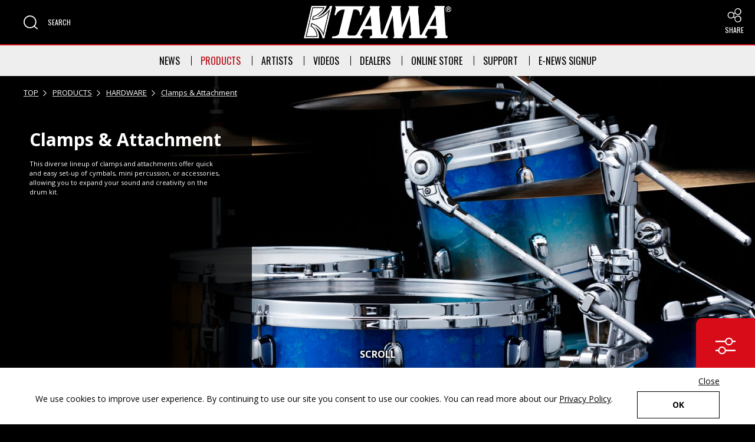

--- FILE ---
content_type: text/html;charset=utf-8
request_url: https://www.tama.com/usa/products/hardware/multi-clamps_attachments/
body_size: 6520
content:
<!DOCTYPE html>

<html lang="en">
<head class="rt_bn_product_model">
	<meta charset="UTF-8" />
	<meta name="keywords" class="rt_pm_meta_keywords" content="Clamps &amp; Attachment,HARDWARE,Products,TAMA,TAMA DRUMS,HOSHINO GAKKI" />
	<meta name="description" class="rt_pm_meta_description" content="Find a great collection of Clamps &amp; Attachment at TAMA Drums. TAMA offers Drum Kits, Snare Drums, Original Percussion, Hardware, Microphone Stands and Sticks, plus drum accessories like bags, cases and practice goods." />
	<title class="rt_pm_head_title">Clamps &amp; Attachment | HARDWARE | TAMA Drums</title>
	<meta property="og:site_name" content="TAMA Drums" />
	<meta property="og:type" content="article" />
	<meta property="og:title" class="rt_pm_head_title" content="Clamps &amp; Attachment | HARDWARE | TAMA Drums" />
	<meta property="og:description" class="rt_pm_meta_description" content="Find a great collection of Clamps &amp; Attachment at TAMA Drums. TAMA offers Drum Kits, Snare Drums, Original Percussion, Hardware, Microphone Stands and Sticks, plus drum accessories like bags, cases and practice goods." />
	<meta property="og:url" class="rt_pm_og_url" content="https://www.tama.com/usa/products/hardware/multi-clamps_attachments/" />
	<meta property="fb:app_id" content="662659643821674" />
	<meta property="og:image" class="rt_pm_og_img" content="https://www.tama.com/images/ogp/ogp.png" />
	<meta name="twitter:image" class="rt_pm_og_img" content="https://www.tama.com/common/product_artist_file/file/pen_MC67.webp" />
	<meta name="twitter:card" content="summary_large_image" />
	<meta name="twitter:site" content="@TAMADRUM_Japan" />
	<meta http-equiv="X-UA-Compatible" content="IE=edge" />
	<meta name="viewport" content="width=device-width, initial-scale=1.0" />
	<meta name="format-detection" content="telephone=no" />
	<link type="text/css" rel="stylesheet" href="/common/css/style.css" />
<meta property="og:site_name" content="TAMA Drums" /><meta property="og:type" content="article" /><meta property="fb:app_id" content="662659643821674" /><meta property="og:image" content="https://www.tama.com/images/ogp/ogp.png" /><meta name="twitter:image" content="https://www.tama.com/images/ogp/ogp.png" /><meta name="twitter:card" content="summary_large_image" /><meta name="twitter:site" content="@TAMADRUM_Japan" /><link rel="icon" href="/favicon.ico" />
<!-- Google Tag Manager --><script>(function(w,d,s,l,i){w[l]=w[l]||[];w[l].push({'gtm.start':
new Date().getTime(),event:'gtm.js'});var f=d.getElementsByTagName(s)[0],
j=d.createElement(s),dl=l!='dataLayer'?'&l='+l:'';j.async=true;j.src=
'https://www.googletagmanager.com/gtm.js?id='+i+dl;f.parentNode.insertBefore(j,f);
})(window,document,'script','dataLayer','GTM-5DP5HF3');</script><!-- End Google Tag Manager --><!-- Google tag (gtag.js) --><script async="" src="https://www.googletagmanager.com/gtag/js?id=G-SKXTTMMRFR"></script><script>
  window.dataLayer = window.dataLayer || [];
  function gtag(){dataLayer.push(arguments);}
  gtag('js', new Date());

  gtag('config', 'G-SKXTTMMRFR');
</script></head>
<body>
<div id="pagetop" class="container products products-model">
	<header class="header inc_usa_header">
	<link href="/common/css/gdpr.css" rel="stylesheet" type="text/css" />
	<div class="header-gdpr js-zoomCheck" id="header-gdpr">
		<div class="mod-auto header-gdpr-in opacity">
			<p class="header-gdpr-in-text">We use cookies to improve user experience. By continuing to use our site you consent to use our cookies. You can read more about our <a href="/usa/privacy.html" tabindex="-1" class="td_under opacity">Privacy Policy</a>.</p>
			<p class="header-gdpr-in-btn" id="header-gdpr-in-btn"><a href="javascript:void(0)" tabindex="-1" class="mod-btn mod-btn140">OK</a></p>
			<p class="header-gdpr-in-close" id="header-gdpr-in-close"><a href="javascript:void(0)" tabindex="-1" class="td_under">Close</a></p>
		</div>
	</div>

	<div class="header-content opacity">
		<div class="header-content-left">
			<div class="header-content-left-in header-content-left-in-sp">
				<div class="header-menu js-header-menu" tabindex="0" role="button" aria-expanded="false" aria-controls="header-spMenu">
					<div class="header-menu-button js-header-menu-btn">
						<span class="header-menu-button-inner"></span>
					</div>
					<span class="header-menu-button-text">MENU</span>
				</div>
				<!-- SP nav -->
				<nav class="header-menuBlock js-header-menu-block clearfix" id="header-spMenu" aria-label="Header Menu">
					<div class="header-menuBlock-sp">
						<ul class="di_block">
							<li class="js-toggle header-menuBlock-sp-category" tabindex="-1" role="button" aria-expanded="false" aria-controls="header-nav-news-sp">NEWS</li>
							<li class="js-toggleBlock" id="header-nav-news-sp">
								<ul>
									<li><a href="/usa/news/drumset/" class="header-menuBlock-sp-category-child" tabindex="-1">DRUM SET<i class="icon icon-arrow_right" aria-hidden="true"></i></a></li>
									<li><a href="/usa/news/marching/" class="header-menuBlock-sp-category-child" tabindex="-1">TAMA <span aria-hidden="true">|</span> BERGERAULT<br />MARCHING PERCUSSION<i class="icon icon-arrow_right" aria-hidden="true"></i></a></li>
									<li><a href="/usa/news/concert/" class="header-menuBlock-sp-category-child" tabindex="-1">TAMA <span aria-hidden="true">|</span> BERGERAULT<br />CONCERT PERCUSSION<i class="icon icon-arrow_right" aria-hidden="true"></i></a></li>
								</ul>
							</li>
						</ul>
						<ul class="di_block">
							<li class="js-toggle header-menuBlock-sp-category" tabindex="-1" role="button" aria-expanded="false" aria-controls="header-nav-products-sp">PRODUCTS</li>
							<li class="js-toggleBlock" id="header-nav-products-sp">
								<ul>
									<li><a href="/usa/products/" class="header-menuBlock-sp-category-child" lang="en" tabindex="-1">PRODUCTS TOP<i class="icon icon-arrow_right" aria-hidden="true"></i></a></li>
									<li><a href="/usa/products/drum_kits/" class="header-menuBlock-sp-category-child" lang="en" tabindex="-1">DRUM KITS<i class="icon icon-arrow_right" aria-hidden="true"></i></a></li>
									<li><a href="/usa/products/snare_drums/" class="header-menuBlock-sp-category-child" lang="en" tabindex="-1">SNARE DRUMS<i class="icon icon-arrow_right" aria-hidden="true"></i></a></li>
									<li><a href="/usa/products/original_percussion/" class="header-menuBlock-sp-category-child" lang="en" tabindex="-1">ORIGINAL PERCUSSION<i class="icon icon-arrow_right" aria-hidden="true"></i></a></li>
									<li><a href="/usa/products/hardware/" class="header-menuBlock-sp-category-child" lang="en" tabindex="-1">HARDWARE<i class="icon icon-arrow_right" aria-hidden="true"></i></a></li>
									<li><a href="/usa/products/practice_tools/" class="header-menuBlock-sp-category-child" lang="en" tabindex="-1">PRACTICE TOOLS<i class="icon icon-arrow_right" aria-hidden="true"></i></a></li>
									<li><a href="/usa/products/sticks/" class="header-menuBlock-sp-category-child" lang="en" tabindex="-1">STICKS<i class="icon icon-arrow_right" aria-hidden="true"></i></a></li>
									<li><a href="/usa/products/bags/" class="header-menuBlock-sp-category-child" lang="en" tabindex="-1">BAGS<i class="icon icon-arrow_right" aria-hidden="true"></i></a></li>
									<li><a href="/usa/products/accessories/" class="header-menuBlock-sp-category-child" lang="en" tabindex="-1">ACCESSORIES<i class="icon icon-arrow_right" aria-hidden="true"></i></a></li>
									<li><a href="/usa/products/concert/" class="header-menuBlock-sp-category-child" lang="en" tabindex="-1">TAMA <span aria-hidden="true">|</span> BERGERAULT CONCERT PERCUSSION<i class="icon icon-arrow_right" aria-hidden="true"></i></a></li>
									<li><a href="/usa/products/marching/" class="header-menuBlock-sp-category-child" lang="en" tabindex="-1">TAMA <span aria-hidden="true">|</span> BERGERAULT MARCHING PERCUSSION<i class="icon icon-arrow_right" aria-hidden="true"></i></a></li>
									<li><a href="/usa/products/microphone_stand/" class="header-menuBlock-sp-category-child" lang="en" tabindex="-1">MICROPHONE STANDS<i class="icon icon-arrow_right" aria-hidden="true"></i></a></li>
									<li><a href="/usa/products/" class="header-menuBlock-sp-category-child header-menuBlock-sp-category-child-more" lang="en" tabindex="-1">VIEW MORE<i class="icon icon-arrow_right" aria-hidden="true"></i></a></li>
								</ul>
							</li>
						</ul>
						<ul class="di_block">
							<li class="js-toggle header-menuBlock-sp-category" tabindex="-1" role="button" aria-expanded="false" aria-controls="header-nav-artists-sp">ARTISTS</li>
							<li class="js-toggleBlock" id="header-nav-artists-sp">
								<ul>
									<li><a href="/usa/artists/" class="header-menuBlock-sp-category-child" tabindex="-1">ARTISTS TOP<i class="icon icon-arrow_right" aria-hidden="true"></i></a></li>
									<li><a href="/usa/artists/drumset/" class="header-menuBlock-sp-category-child" tabindex="-1">DRUM SET<i class="icon icon-arrow_right" aria-hidden="true"></i></a></li>
									<li><a href="/usa/artists/hardware/" class="header-menuBlock-sp-category-child" tabindex="-1">HARDWARE<i class="icon icon-arrow_right" aria-hidden="true"></i></a></li>
									<li><a href="/usa/artists/marching_concert/" class="header-menuBlock-sp-category-child" tabindex="-1">TAMA <span aria-hidden="true">|</span> BERGERAULT<br />MARCHING AND CONCERT PERCUSSION<i class="icon icon-arrow_right" aria-hidden="true"></i></a></li>
								</ul>
							</li>
						</ul>
						<ul>
							<li><a href="/usa/videos/" tabindex="-1" class="header-menuBlock-sp-category">VIDEOS</a></li>
						</ul>
						<ul class="di_block">
							<li class="js-toggle header-menuBlock-sp-category" tabindex="-1" role="button" aria-expanded="false" aria-controls="header-nav-online-sp">ONLINE STORE</li>
							<li class="js-toggleBlock" id="header-nav-online-sp">
								<ul>
									<li><a href="https://www.tamamerch.com" target="_blank" class="header-menuBlock-sp-category-child" tabindex="-1">MERCH <i class="icon icon-blank" aria-label="External link(open in new windows)"></i></a></li>
								</ul>
							</li>
						</ul>
						<ul class="di_block">
							<li class="js-toggle header-menuBlock-sp-category" tabindex="-1" role="button" aria-expanded="false" aria-controls="header-nav-dealers-sp">DEALERS</li>
							<li class="js-toggleBlock" id="header-nav-dealers-sp">
								<ul>
									<li><a href="/usa/dealers/" class="header-menuBlock-sp-category-child" tabindex="-1">DRUM SET DEALERS<i class="icon icon-arrow_right" aria-hidden="true"></i></a></li>
									<li><a href="/usa/dealers//marching.html" class="header-menuBlock-sp-category-child" tabindex="-1">MARCHING/CONCERT DEALERS<i class="icon icon-arrow_right" aria-hidden="true"></i></a></li>
								</ul>
							</li>
						</ul>
						<!--<a href="/usa/dealers/" tabindex="-1" class="header-menuBlock-sp-category">DEALERS</a>-->
						<ul class="di_block">
							<li class="js-toggle header-menuBlock-sp-category" tabindex="-1" role="button" aria-expanded="false" aria-controls="header-nav-support-sp">SUPPORT</li>
							<li class="js-toggleBlock" id="header-nav-support-sp">
								<ul>
									<li><a href="/usa/support/" class="header-menuBlock-sp-category-child" tabindex="-1">SUPPORT TOP<i class="icon icon-arrow_right" aria-hidden="true"></i></a></li>
									<li><a href="/usa/support/manual/" class="header-menuBlock-sp-category-child" tabindex="-1">MANUALS<i class="icon icon-arrow_right" aria-hidden="true"></i></a></li>
									<li><a href="/usa/support/contact/" class="header-menuBlock-sp-category-child" tabindex="-1">CONTACT<i class="icon icon-arrow_right" aria-hidden="true"></i></a></li>
									<li><a href="/usa/support/catalogs/" class="header-menuBlock-sp-category-child" tabindex="-1">CATALOGS<i class="icon icon-arrow_right" aria-hidden="true"></i></a></li>
									<li><a href="/world/support/parts/" class="header-menuBlock-sp-category-child" tabindex="-1">PARTS<i class="icon icon-arrow_right" aria-hidden="true"></i></a></li>
									<li><a href="/usa/support/warranty_registration/" target="_blank" class="header-menuBlock-sp-category-child" tabindex="-1">WARRANTY REGISTRATION<i class="icon icon-blank" aria-label="External link(open in new windows)"></i></a></li>
									<li><a href="/usa/support/warranty_terms_and_conditions/" class="header-menuBlock-sp-category-child" tabindex="-1">WARRANTY TERMS AND CONDITIONS<i class="icon icon-arrow_right" aria-hidden="true"></i></a></li>
									<li><a href="/usa/support/wallpapers.html" class="header-menuBlock-sp-category-child" tabindex="-1">WALLPAPERS<i class="icon icon-arrow_right" aria-hidden="true"></i></a></li>
									<li><a href="https://www.hoshinogakki.co.jp/TAMA50th/index.html" target="_blank" class="header-menuBlock-sp-category-child" tabindex="-1">HISTORY <i class="icon icon-blank" aria-label="External link(open in new windows)"></i></a></li>
									<li><a href="/usa/support/" class="header-menuBlock-sp-category-child header-menuBlock-sp-category-child-more" tabindex="-1">VIEW MORE<i class="icon icon-arrow_right" aria-hidden="true"></i></a></li>
								</ul>
							</li>
						</ul>
						<ul>
							<li><a href="/usa/enews_signup.html" tabindex="-1" class="header-menuBlock-sp-category">E-NEWS SIGNUP</a></li>
						</ul>
					</div>
				</nav>
			</div>
			<div class="header-content-left-in">
				<div class="header-search" tabindex="0" role="button" aria-expanded="false" aria-controls="header-searchMenu">
					<i class="icon icon-zoom" aria-hidden="true"></i>
					<span class="header-search-text">SEARCH</span>
				</div>
				<!-- search -->
				<div class="header-menuBlock js-header-search-block" id="header-searchMenu">
					<div class="header-searchBlock">
						<div class="mod-siteSearch-box mod-siteSearch-box_products">
							<ul class="mod-siteSearch-box_products-ul">
								<li class="mod-siteSearch-box_products-li mod-siteSearch-box_products-icon"><i class="icon icon-zoom" aria-hidden="true"></i></li>
								<li class="mod-siteSearch-box_products-li mod-siteSearch-box_products-text"><span class="fw_bold">PRODUCT SEARCH</span></li>
								<li class="mod-siteSearch-box_products-li mod-siteSearch-box_products-select mod-select">
									<label for="product-category" class="sr-only">Select Product Category</label>
										<select id="product-category" class="js-header-prodSearch-select" tabindex="-1" aria-label="Select Product Category">
											<option value="/usa/products/search/all/list/">ALL CATEGORIES</option>
											<option value="/usa/products/search/drum_kits/list/">DRUM KITS</option>
											<option value="/usa/products/search/snare_drums/list/">SNARE DRUMS</option>
											<option value="/usa/products/search/original_percussion/list/">ORIGINAL PERCUSSION</option>
											<option value="/usa/products/search/hardware/list/">HARDWARES</option>
											<option value="/usa/products/search/practice_tools/list/">PRACTICE TOOLS</option>
											<option value="/usa/products/search/sticks/list/">STICKS</option>
											<option value="/usa/products/search/bags/list/">BAGS</option>
											<option value="/usa/products/search/accessories/list/">ACCESSORIES</option>
											<option value="/usa/products/search/concert/list/">TAMA | BERGERAULT CONCERT PERCUSSION</option>
											<option value="/usa/products/search/marching/list/">TAMA | BERGERAULT MARCHING PERCUSSION</option>
											<option value="/usa/products/search/microphone_stand/list/">MICROPHONE STANDS</option>
										</select>
								</li>
								<li class="mod-siteSearch-box_products-li mod-siteSearch-box_products-input">
									<label for="prod-search" class="sr-only">Search Products</label>
									<input class="js-header-prodSearch-input" placeholder="SEARCH" id="prod-search" type="text" tabindex="-1" />
								</li>
								<li class="mod-siteSearch-box_products-li mod-siteSearch-box_products-btn opacity">
									<a href="/usa/products/search/all/list/" tabindex="-1" class="mod-siteSearch-box_products-btn-in js-header-prodSearch"><span>SEARCH</span></a>
								</li>
							</ul>
						</div>
					</div>
				</div>
			</div>
		</div>
		<a href="/usa/" class="header-content-logo"><img src="/images/logo.png" class="width-u-100" alt="TAMA Drums logo" /></a>
		<div class="header-content-right">
			<div class="pos_relative">
				<p class="header-content-right-sp" tabindex="0" role="button" aria-expanded="false" aria-controls="header-shareMenu">
					<i class="icon icon-share" aria-hidden="true"></i>
					<span lang="en">SHARE</span>
				</p>
				<div class="header-content-right-wrap" id="header-shareMenu">
					<dl>
						<dt class="mb20 ff_Oswald fs_large_x">TAMA</dt>
						<dd class="header-content-right-in"><a href="https://www.facebook.com/tamadrums/" tabindex="-1" target="_blank" aria-label="Facebook External link(open in new windows)" class="header-content-right-in-icon"><img src="/common/images/facebook.svg" alt="Facebook" /></a></dd>
						<dd class="header-content-right-in"><a href="https://x.com/TAMAofficial" tabindex="-1" target="_blank" aria-label="X External link(open in new windows)" class="header-content-right-in-icon"><img src="/common/images/twitter.svg" alt="X" /></a></dd>
						<dd class="header-content-right-in"><a href="https://instagram.com/officialtamadrums" tabindex="-1" target="_blank" aria-label="Instagram External link(open in new windows)" class="header-content-right-in-icon"><img src="/common/images/instagram.svg" alt="Instagram" /></a></dd>
						<dd class="header-content-right-in"><a href="https://www.youtube.com/user/TAMAofficial" tabindex="-1" target="_blank" aria-label="Youtube External link(open in new windows)" class="header-content-right-in-icon"><img src="/common/images/youtube.svg" alt="Youtube" /></a></dd>
						<dt class="mt100 mb20 ff_Oswald fs_large_x">TAMA Marching and Concert Percussion</dt>
						<dd class="header-content-right-in"><a href="https://www.facebook.com/tamabergeraultusa" tabindex="-1" target="_blank" aria-label="Facebook External link(open in new windows)" class="header-content-right-in-icon"><img src="/common/images/facebook.svg" alt="Facebook" /></a></dd>
						<dd class="header-content-right-in"><a href="https://www.instagram.com/tamabergeraultusa/" tabindex="-1" target="_blank" aria-label="Instagram External link(open in new windows)" class="header-content-right-in-icon"><img src="/common/images/instagram.svg" alt="Instagram" /></a></dd>
					</dl>
				</div>
			</div>
		</div>
	</div>

	<!-- PC nav -->
	<ul class="header-nav">
		<li class="header-nav-in">
			<a href="/usa/news/" class="header-nav-in-head header-nav-in-news" aria-expanded="false" aria-controls="header-nav-news">NEWS</a>
			<ul id="header-nav-news">
				<li><a href="/usa/news/drumset/" class="mod-a">DRUM SET</a></li>
				<li><a href="/usa/news/marching/" class="mod-a">TAMA <span aria-hidden="true">|</span> BERGERAULT MARCHING PERCUSSION</a></li>
				<li><a href="/usa/news/concert/" class="mod-a">TAMA <span aria-hidden="true">|</span> BERGERAULT CONCERT PERCUSSION</a></li>
			</ul>
		</li>
		<li class="header-nav-in">
			<a href="/usa/products/" class="header-nav-in-head header-nav-in-products" aria-expanded="false" aria-controls="header-nav-products">PRODUCTS</a>
			<ul id="header-nav-products">
				<li><a href="/usa/products/" class="mod-a" lang="en">PRODUCTS TOP</a></li>
				<li><a href="/usa/products/drum_kits/" class="mod-a" lang="en">DRUM KITS</a></li>
				<li><a href="/usa/products/snare_drums/" class="mod-a" lang="en">SNARE DRUMS</a></li>
				<li><a href="/usa/products/original_percussion/" class="mod-a" lang="en">ORIGINAL PERCUSSION</a></li>
				<li><a href="/usa/products/hardware/" class="mod-a" lang="en">HARDWARE</a></li>
				<li><a href="/usa/products/practice_tools/" class="mod-a" lang="en">PRACTICE TOOLS</a></li>
				<li><a href="/usa/products/sticks/" class="mod-a" lang="en">STICKS</a></li>
				<li><a href="/usa/products/bags/" class="mod-a" lang="en">BAGS</a></li>
				<li><a href="/usa/products/accessories/" class="mod-a" lang="en">ACCESSORIES</a></li>
				<li><a href="/usa/products/concert/" class="mod-a" lang="en">TAMA <span aria-hidden="true">|</span> BERGERAULT CONCERT PERCUSSION</a></li>
				<li><a href="/usa/products/marching/" class="mod-a" lang="en">TAMA <span aria-hidden="true">|</span> BERGERAULT MARCHING PERCUSSION</a></li>
				<li><a href="/usa/products/microphone_stand/" class="mod-a" lang="en">MICROPHONE STANDS</a></li>
			</ul>
		</li>
		<li class="header-nav-in">
			<a href="/usa/artists/" class="header-nav-in-head header-nav-in-artists" aria-expanded="false" aria-controls="header-nav-artists">ARTISTS</a>
			<ul id="header-nav-artists">
				<li><a href="/usa/artists/" class="mod-a">ARTISTS TOP</a></li>
				<li><a href="/usa/artists/drumset/" class="mod-a">DRUM SET</a></li>
				<li><a href="/usa/artists/hardware/" class="mod-a">HARDWARE</a></li>
				<li><a href="/usa/artists/marching_concert/" class="mod-a">TAMA <span aria-hidden="true">|</span> BERGERAULT<br />MARCHING AND CONCERT PERCUSSION</a></li>
			</ul>
		</li>
		<li class="header-nav-in"><a href="/usa/videos/" class="header-nav-in-videos">VIDEOS</a></li>
		<li class="header-nav-in">
			<a href="/usa/dealers/" class="header-nav-in-head header-nav-in-dealers" aria-expanded="false" aria-controls="header-nav-dealers">DEALERS</a>
			<ul id="header-nav-dealers">
				<li><a href="/usa/dealers/" class="mod-a">DRUM SET DEALERS</a></li>
				<li><a href="/usa/dealers/marching.html" class="mod-a">MARCHING/CONCERT DEALERS</a></li>
			</ul>
		</li>
		<li class="header-nav-in">
			<span class="header-nav-in-head header-nav-in-online" tabindex="0" role="button" aria-expanded="false" aria-controls="header-nav-online">ONLINE STORE</span>
			<ul id="header-nav-online">
				<li><a href="https://www.tamamerch.com" target="_blank" class="mod-a">MERCH <i class="icon icon-blank" aria-label="External link(open in new windows)"></i></a></li>
			</ul>
		</li>
		<li class="header-nav-in">
			<a href="/usa/support/" class="header-nav-in-head header-nav-in-support" aria-expanded="false" aria-controls="header-nav-support">SUPPORT</a>
			<ul id="header-nav-support">
				<li><a href="/usa/support/" class="mod-a">SUPPORT TOP</a></li>
				<li><a href="/usa/support/manual/" class="mod-a">MANUALS</a></li>
				<li><a href="/usa/support/contact/" class="mod-a">CONTACT</a></li>
				<li><a href="/usa/support/catalogs/" class="mod-a">CATALOGS</a></li>
				<li><a href="/world/support/parts/" class="mod-a">PARTS</a></li>
				<li><a href="/usa/support/warranty_registration/" class="mod-a">WARRANTY REGISTRATION</a></li>
				<li><a href="/usa/support/warranty_terms_and_conditions/" class="mod-a">WARRANTY TERMS AND CONDITIONS</a></li>
				<li><a href="/usa/support/wallpapers.html" class="mod-a">WALLPAPERS</a></li>
				<li><a href="https://www.hoshinogakki.co.jp/TAMA50th/index.html" class="mod-a" target="_blank">HISTORY <i class="icon icon-blank" aria-label="External link(open in new windows)"></i></a></li>
			</ul>
		</li>
		<li class="header-nav-in"><a href="/usa/enews_signup.html" class="header-nav-in-magazine">E-NEWS SIGNUP</a></li>
	</ul>
</header>

	<main class="contents">
		<section class="products-model-firstBlock rt_bn_product_model">
			<ul itemscope="" itemtype="http://schema.org/BreadcrumbList" class="mod-topicPath">
				<li itemprop="itemListElement" itemscope="" itemtype="http://schema.org/ListItem" class="mod-topicPath-li">
					<a itemprop="item" href="/usa/">TOP</a>
					<meta itemprop="position" content="1" />
				</li>
				<li itemprop="itemListElement" itemscope="" itemtype="http://schema.org/ListItem" class="mod-topicPath-li">
					<a itemprop="item" href="/usa/products/">PRODUCTS</a>
					<meta itemprop="position" content="2" />
				</li>
				<li itemprop="itemListElement" itemscope="" itemtype="http://schema.org/ListItem" class="mod-topicPath-li">
					<a itemprop="item" class="rt_cf_pc_href" href="/usa/products/hardware/">HARDWARE</a>
					<meta itemprop="position" content="3" />
				</li>
				<li itemprop="itemListElement" itemscope="" itemtype="http://schema.org/ListItem" class="mod-topicPath-li">
					<a itemprop="item" class="rt_cf_pm_href" href="/usa/products/hardware/">Clamps &amp; Attachment</a>
					<meta itemprop="position" content="4" />
				</li>
			</ul>
			<figure>
				<img src="/common/product_artist_file/file/pen_Clamp_con.jpg" alt="" data-view="pc" class="width-u-100 rt_cf_p_pm_main_img_1" />
				<img src="/common/product_artist_file/file/pen_Clamp_con_sp.jpg" alt="" data-view="sp tablet" class="width-u-100 rt_cf_p_pm_main_img_2" />
			</figure>
			<a href="#prodListTop" rel="scroll" class="__scroll" data-view="sp tablet">
				<span>SCROLL</span><i class="icon icon-arrow_down2" aria-hidden="true"></i>
			</a>
			<div class="__text">
				<div class="__inner">
					<h1 class="rt_cf_pm_name">Clamps &amp; Attachment</h1>
					<p class="rt_cf_pm_desc">This diverse lineup of clamps and attachments offer quick and easy set-up of cymbals, mini percussion, or accessories, allowing you to expand your sound and creativity on the drum kit.</p>
				</div>
				<span class="__learnMore" tabindex="0" role="button"><span class="__icon">
					<i class="icon icon-plus" aria-hidden="true"></i></span><span class="__txt">Learn More</span>
				</span>
			</div>
			<a href="#prodListTop" rel="scroll" class="__scroll" data-view="pc">
				<span>SCROLL</span><i class="icon icon-arrow_down2" aria-hidden="true"></i>
			</a>
		</section>
		<section class="products-list pt50" id="prodListTop">
			<div class="mod-auto">
				<h2 class="products-model-h2">LINEUP</h2>

				<ul class="js-rawData di_none">
					<!-- ルート設定出力用ブロック -->
					<li class="__item pure-u-1-5 pure-u-lg-1-3 pure-u-md-1 js-learnMoreWrap rt_bn_product_list">
						<div class="__main">
							<span data-key="no_sereis_clamp" class="rt_cf_cm_series_id di_none">Clamps &amp; Attachment</span>
							<!-- drum_kits, snare_drums 以外 -->
							<a href="/usa/products/detail/universal_clamp.html" class="rt_cf_p_href rt_p_category_not_drum_kits_snare_drums">
								<figure>
									<img src="/common/product_artist_file/file/pen_MC67.webp?_size=1" alt="" class="rt_cf_p_cm_region_thumb_img" />
									<!-- USサイトの場合 かつ USモデルNo.が設定済みの場合 -->
									<figcaption class="__name rt_p_regions_is_us rt_cf_p_cm_us_model_no_is rt_cf_p_cm_us_model_no" data-mh="prodCat-name">Universal Clamp</figcaption>
									<!-- USサイトの場合 かつ USモデルNo.が未設定の場合 -->
									
									<!-- USサイト以外の場合 -->
									
								</figure>
							</a>
							<!-- drum_kits -->
							
							<!-- snare_drums -->
							
							<span class="__learnMore js-learnMore" tabindex="0" role="button">
								<span class="__icon"><i class="icon icon-plus" aria-hidden="true"></i></span><span class="__txt">Learn More</span>
							</span>
						</div>
						<div class="__detail">
							<div class="__inner">
								<figure class="__img">
									<img src="/common/product_artist_file/file/pen_MC66_Header.jpg?_size=1" alt="" class="width-u-100 rt_cf_p_cm_thumb_overview_img" />
								</figure>
								<div class="__text">
									<!-- USサイトの場合 かつ USモデルNo.が設定済みの場合 -->
									<h2 class="rt_p_regions_is_us rt_cf_p_cm_us_model_no_is rt_cf_p_cm_us_model_no">Universal Clamp</h2>
									<!-- USサイトの場合 かつ USモデルNo.が未設定の場合 -->
									
									<!-- USサイト以外の場合 -->
									
									<p class="rt_cf_p_cm_region_desc_overview">Universal clamp convenient for adding cymbals, mini percussion, etc. to cymbal stands or other pipe sections.</p>

									<!-- drum_kits, snare_drums 以外 -->
									<a href="/usa/products/detail/universal_clamp.html" class="mod-btn rt_cf_p_href rt_p_category_not_drum_kits_snare_drums">View Detail<i class="icon icon-arrow_right_bold" aria-hidden="true"></i></a>
									<!-- drum_kits -->
									
									<!-- snare_drums -->
									

									<!-- signatureモデルの場合はARTIST詳細リンク追加 -->
									
								</div>
								<span class="__close js-learnMore-close" tabindex="0" role="button"><span class="__icon"><i class="icon icon-close" aria-hidden="true"></i></span>Close</span>
							</div>
						</div>
					</li><li class="__item pure-u-1-5 pure-u-lg-1-3 pure-u-md-1 js-learnMoreWrap rt_bn_product_list">
						<div class="__main">
							<span data-key="no_sereis_clamp" class="rt_cf_cm_series_id di_none">Clamps &amp; Attachment</span>
							<!-- drum_kits, snare_drums 以外 -->
							<a href="/usa/products/detail/multi_clamp.html" class="rt_cf_p_href rt_p_category_not_drum_kits_snare_drums">
								<figure>
									<img src="/common/product_artist_file/file/pen_MC62.webp?_size=1" alt="" class="rt_cf_p_cm_region_thumb_img" />
									<!-- USサイトの場合 かつ USモデルNo.が設定済みの場合 -->
									<figcaption class="__name rt_p_regions_is_us rt_cf_p_cm_us_model_no_is rt_cf_p_cm_us_model_no" data-mh="prodCat-name">Multi Clamp</figcaption>
									<!-- USサイトの場合 かつ USモデルNo.が未設定の場合 -->
									
									<!-- USサイト以外の場合 -->
									
								</figure>
							</a>
							<!-- drum_kits -->
							
							<!-- snare_drums -->
							
							<span class="__learnMore js-learnMore" tabindex="0" role="button">
								<span class="__icon"><i class="icon icon-plus" aria-hidden="true"></i></span><span class="__txt">Learn More</span>
							</span>
						</div>
						<div class="__detail">
							<div class="__inner">
								<figure class="__img">
									<img src="/common/product_artist_file/file/pen_MC62_Header.jpg?_size=1" alt="" class="width-u-100 rt_cf_p_cm_thumb_overview_img" />
								</figure>
								<div class="__text">
									<!-- USサイトの場合 かつ USモデルNo.が設定済みの場合 -->
									<h2 class="rt_p_regions_is_us rt_cf_p_cm_us_model_no_is rt_cf_p_cm_us_model_no">Multi Clamp</h2>
									<!-- USサイトの場合 かつ USモデルNo.が未設定の場合 -->
									
									<!-- USサイト以外の場合 -->
									
									<p class="rt_cf_p_cm_region_desc_overview">Versatile clamp that can be combined with various parts such as ratchet arms and cymbal holders for a wide variety of setups.</p>

									<!-- drum_kits, snare_drums 以外 -->
									<a href="/usa/products/detail/multi_clamp.html" class="mod-btn rt_cf_p_href rt_p_category_not_drum_kits_snare_drums">View Detail<i class="icon icon-arrow_right_bold" aria-hidden="true"></i></a>
									<!-- drum_kits -->
									
									<!-- snare_drums -->
									

									<!-- signatureモデルの場合はARTIST詳細リンク追加 -->
									
								</div>
								<span class="__close js-learnMore-close" tabindex="0" role="button"><span class="__icon"><i class="icon icon-close" aria-hidden="true"></i></span>Close</span>
							</div>
						</div>
					</li><li class="__item pure-u-1-5 pure-u-lg-1-3 pure-u-md-1 js-learnMoreWrap rt_bn_product_list">
						<div class="__main">
							<span data-key="no_sereis_clamp" class="rt_cf_cm_series_id di_none">Clamps &amp; Attachment</span>
							<!-- drum_kits, snare_drums 以外 -->
							<a href="/usa/products/detail/compact_clamp.html" class="rt_cf_p_href rt_p_category_not_drum_kits_snare_drums">
								<figure>
									<img src="/common/product_artist_file/file/pen_MC7.webp?_size=1" alt="" class="rt_cf_p_cm_region_thumb_img" />
									<!-- USサイトの場合 かつ USモデルNo.が設定済みの場合 -->
									<figcaption class="__name rt_p_regions_is_us rt_cf_p_cm_us_model_no_is rt_cf_p_cm_us_model_no" data-mh="prodCat-name">Compact Clamp</figcaption>
									<!-- USサイトの場合 かつ USモデルNo.が未設定の場合 -->
									
									<!-- USサイト以外の場合 -->
									
								</figure>
							</a>
							<!-- drum_kits -->
							
							<!-- snare_drums -->
							
							<span class="__learnMore js-learnMore" tabindex="0" role="button">
								<span class="__icon"><i class="icon icon-plus" aria-hidden="true"></i></span><span class="__txt">Learn More</span>
							</span>
						</div>
						<div class="__detail">
							<div class="__inner">
								<figure class="__img">
									<img src="/common/product_artist_file/file/pen_MC7_Header.jpg?_size=1" alt="" class="width-u-100 rt_cf_p_cm_thumb_overview_img" />
								</figure>
								<div class="__text">
									<!-- USサイトの場合 かつ USモデルNo.が設定済みの場合 -->
									<h2 class="rt_p_regions_is_us rt_cf_p_cm_us_model_no_is rt_cf_p_cm_us_model_no">Compact Clamp</h2>
									<!-- USサイトの場合 かつ USモデルNo.が未設定の場合 -->
									
									<!-- USサイト以外の場合 -->
									
									<p class="rt_cf_p_cm_region_desc_overview">Clamps that can be attached to a boom arm or L-rod to set up splash cymbals and other equipment in limited space.</p>

									<!-- drum_kits, snare_drums 以外 -->
									<a href="/usa/products/detail/compact_clamp.html" class="mod-btn rt_cf_p_href rt_p_category_not_drum_kits_snare_drums">View Detail<i class="icon icon-arrow_right_bold" aria-hidden="true"></i></a>
									<!-- drum_kits -->
									
									<!-- snare_drums -->
									

									<!-- signatureモデルの場合はARTIST詳細リンク追加 -->
									
								</div>
								<span class="__close js-learnMore-close" tabindex="0" role="button"><span class="__icon"><i class="icon icon-close" aria-hidden="true"></i></span>Close</span>
							</div>
						</div>
					</li><li class="__item pure-u-1-5 pure-u-lg-1-3 pure-u-md-1 js-learnMoreWrap rt_bn_product_list">
						<div class="__main">
							<span data-key="no_sereis_clamp" class="rt_cf_cm_series_id di_none">Clamps &amp; Attachment</span>
							<!-- drum_kits, snare_drums 以外 -->
							<a href="/usa/products/detail/boom_arm_ratchet_arm.html" class="rt_cf_p_href rt_p_category_not_drum_kits_snare_drums">
								<figure>
									<img src="/common/product_artist_file/file/pen_MCB45EN.webp?_size=1" alt="" class="rt_cf_p_cm_region_thumb_img" />
									<!-- USサイトの場合 かつ USモデルNo.が設定済みの場合 -->
									<figcaption class="__name rt_p_regions_is_us rt_cf_p_cm_us_model_no_is rt_cf_p_cm_us_model_no" data-mh="prodCat-name">Boom Arm</figcaption>
									<!-- USサイトの場合 かつ USモデルNo.が未設定の場合 -->
									
									<!-- USサイト以外の場合 -->
									
								</figure>
							</a>
							<!-- drum_kits -->
							
							<!-- snare_drums -->
							
							<span class="__learnMore js-learnMore" tabindex="0" role="button">
								<span class="__icon"><i class="icon icon-plus" aria-hidden="true"></i></span><span class="__txt">Learn More</span>
							</span>
						</div>
						<div class="__detail">
							<div class="__inner">
								<figure class="__img">
									<img src="/common/product_artist_file/file/pen_MCB45EN_Header.jpg?_size=1" alt="" class="width-u-100 rt_cf_p_cm_thumb_overview_img" />
								</figure>
								<div class="__text">
									<!-- USサイトの場合 かつ USモデルNo.が設定済みの場合 -->
									<h2 class="rt_p_regions_is_us rt_cf_p_cm_us_model_no_is rt_cf_p_cm_us_model_no">Boom Arm</h2>
									<!-- USサイトの場合 かつ USモデルNo.が未設定の場合 -->
									
									<!-- USサイト以外の場合 -->
									
									<p class="rt_cf_p_cm_region_desc_overview">Boom arm for use with universal clamps or compact clamps.</p>

									<!-- drum_kits, snare_drums 以外 -->
									<a href="/usa/products/detail/boom_arm_ratchet_arm.html" class="mod-btn rt_cf_p_href rt_p_category_not_drum_kits_snare_drums">View Detail<i class="icon icon-arrow_right_bold" aria-hidden="true"></i></a>
									<!-- drum_kits -->
									
									<!-- snare_drums -->
									

									<!-- signatureモデルの場合はARTIST詳細リンク追加 -->
									
								</div>
								<span class="__close js-learnMore-close" tabindex="0" role="button"><span class="__icon"><i class="icon icon-close" aria-hidden="true"></i></span>Close</span>
							</div>
						</div>
					</li><li class="__item pure-u-1-5 pure-u-lg-1-3 pure-u-md-1 js-learnMoreWrap rt_bn_product_list">
						<div class="__main">
							<span data-key="no_sereis_clamp" class="rt_cf_cm_series_id di_none">Clamps &amp; Attachment</span>
							<!-- drum_kits, snare_drums 以外 -->
							<a href="/usa/products/detail/cymbal_stacker.html" class="rt_cf_p_href rt_p_category_not_drum_kits_snare_drums">
								<figure>
									<img src="/common/product_artist_file/file/pen_CSA25.webp?_size=1" alt="" class="rt_cf_p_cm_region_thumb_img" />
									<!-- USサイトの場合 かつ USモデルNo.が設定済みの場合 -->
									<figcaption class="__name rt_p_regions_is_us rt_cf_p_cm_us_model_no_is rt_cf_p_cm_us_model_no" data-mh="prodCat-name">Cymbal Stacker</figcaption>
									<!-- USサイトの場合 かつ USモデルNo.が未設定の場合 -->
									
									<!-- USサイト以外の場合 -->
									
								</figure>
							</a>
							<!-- drum_kits -->
							
							<!-- snare_drums -->
							
							<span class="__learnMore js-learnMore" tabindex="0" role="button">
								<span class="__icon"><i class="icon icon-plus" aria-hidden="true"></i></span><span class="__txt">Learn More</span>
							</span>
						</div>
						<div class="__detail">
							<div class="__inner">
								<figure class="__img">
									<img src="/common/product_artist_file/file/pen_CSA25_Header.jpg?_size=1" alt="" class="width-u-100 rt_cf_p_cm_thumb_overview_img" />
								</figure>
								<div class="__text">
									<!-- USサイトの場合 かつ USモデルNo.が設定済みの場合 -->
									<h2 class="rt_p_regions_is_us rt_cf_p_cm_us_model_no_is rt_cf_p_cm_us_model_no">Cymbal Stacker</h2>
									<!-- USサイトの場合 かつ USモデルNo.が未設定の場合 -->
									
									<!-- USサイト以外の場合 -->
									
									<p class="rt_cf_p_cm_region_desc_overview">Attachment that can be attached to the end of a cymbal stand arm to add small-diameter effect cymbals, etc.</p>

									<!-- drum_kits, snare_drums 以外 -->
									<a href="/usa/products/detail/cymbal_stacker.html" class="mod-btn rt_cf_p_href rt_p_category_not_drum_kits_snare_drums">View Detail<i class="icon icon-arrow_right_bold" aria-hidden="true"></i></a>
									<!-- drum_kits -->
									
									<!-- snare_drums -->
									

									<!-- signatureモデルの場合はARTIST詳細リンク追加 -->
									
								</div>
								<span class="__close js-learnMore-close" tabindex="0" role="button"><span class="__icon"><i class="icon icon-close" aria-hidden="true"></i></span>Close</span>
							</div>
						</div>
					</li><li class="__item pure-u-1-5 pure-u-lg-1-3 pure-u-md-1 js-learnMoreWrap rt_bn_product_list">
						<div class="__main">
							<span data-key="no_sereis_clamp" class="rt_cf_cm_series_id di_none">Clamps &amp; Attachment</span>
							<!-- drum_kits, snare_drums 以外 -->
							<a href="/usa/products/detail/l-rods.html" class="rt_cf_p_href rt_p_category_not_drum_kits_snare_drums">
								<figure>
									<img src="/common/product_artist_file/file/pen_LHH.webp?_size=1" alt="" class="rt_cf_p_cm_region_thumb_img" />
									<!-- USサイトの場合 かつ USモデルNo.が設定済みの場合 -->
									<figcaption class="__name rt_p_regions_is_us rt_cf_p_cm_us_model_no_is rt_cf_p_cm_us_model_no" data-mh="prodCat-name">L-Rods</figcaption>
									<!-- USサイトの場合 かつ USモデルNo.が未設定の場合 -->
									
									<!-- USサイト以外の場合 -->
									
								</figure>
							</a>
							<!-- drum_kits -->
							
							<!-- snare_drums -->
							
							<span class="__learnMore js-learnMore" tabindex="0" role="button">
								<span class="__icon"><i class="icon icon-plus" aria-hidden="true"></i></span><span class="__txt">Learn More</span>
							</span>
						</div>
						<div class="__detail">
							<div class="__inner">
								<figure class="__img">
									<img src="/common/product_artist_file/file/pen_LCYE_Header.jpg?_size=1" alt="" class="width-u-100 rt_cf_p_cm_thumb_overview_img" />
								</figure>
								<div class="__text">
									<!-- USサイトの場合 かつ USモデルNo.が設定済みの場合 -->
									<h2 class="rt_p_regions_is_us rt_cf_p_cm_us_model_no_is rt_cf_p_cm_us_model_no">L-Rods</h2>
									<!-- USサイトの場合 かつ USモデルNo.が未設定の場合 -->
									
									<!-- USサイト以外の場合 -->
									
									<p class="rt_cf_p_cm_region_desc_overview">L-shaped rods that can be combined with various clamps and attachments to set cymbals, cowbells, etc.</p>

									<!-- drum_kits, snare_drums 以外 -->
									<a href="/usa/products/detail/l-rods.html" class="mod-btn rt_cf_p_href rt_p_category_not_drum_kits_snare_drums">View Detail<i class="icon icon-arrow_right_bold" aria-hidden="true"></i></a>
									<!-- drum_kits -->
									
									<!-- snare_drums -->
									

									<!-- signatureモデルの場合はARTIST詳細リンク追加 -->
									
								</div>
								<span class="__close js-learnMore-close" tabindex="0" role="button"><span class="__icon"><i class="icon icon-close" aria-hidden="true"></i></span>Close</span>
							</div>
						</div>
					</li><li class="__item pure-u-1-5 pure-u-lg-1-3 pure-u-md-1 js-learnMoreWrap rt_bn_product_list">
						<div class="__main">
							<span data-key="no_sereis_clamp" class="rt_cf_cm_series_id di_none">Clamps &amp; Attachment</span>
							<!-- drum_kits, snare_drums 以外 -->
							<a href="/usa/products/detail/cowbell_attachment.html" class="rt_cf_p_href rt_p_category_not_drum_kits_snare_drums">
								<figure>
									<img src="/common/product_artist_file/file/pen_CBH50.webp?_size=1" alt="" class="rt_cf_p_cm_region_thumb_img" />
									<!-- USサイトの場合 かつ USモデルNo.が設定済みの場合 -->
									<figcaption class="__name rt_p_regions_is_us rt_cf_p_cm_us_model_no_is rt_cf_p_cm_us_model_no" data-mh="prodCat-name">Cowbell Attachment</figcaption>
									<!-- USサイトの場合 かつ USモデルNo.が未設定の場合 -->
									
									<!-- USサイト以外の場合 -->
									
								</figure>
							</a>
							<!-- drum_kits -->
							
							<!-- snare_drums -->
							
							<span class="__learnMore js-learnMore" tabindex="0" role="button">
								<span class="__icon"><i class="icon icon-plus" aria-hidden="true"></i></span><span class="__txt">Learn More</span>
							</span>
						</div>
						<div class="__detail">
							<div class="__inner">
								<figure class="__img">
									<img src="/common/product_artist_file/file/pen_CBA56_Header.jpg?_size=1" alt="" class="width-u-100 rt_cf_p_cm_thumb_overview_img" />
								</figure>
								<div class="__text">
									<!-- USサイトの場合 かつ USモデルNo.が設定済みの場合 -->
									<h2 class="rt_p_regions_is_us rt_cf_p_cm_us_model_no_is rt_cf_p_cm_us_model_no">Cowbell Attachment</h2>
									<!-- USサイトの場合 かつ USモデルNo.が未設定の場合 -->
									
									<!-- USサイト以外の場合 -->
									
									<p class="rt_cf_p_cm_region_desc_overview">These attachments are useful for integrating cowbells and other mini-percussion into a drum set.</p>

									<!-- drum_kits, snare_drums 以外 -->
									<a href="/usa/products/detail/cowbell_attachment.html" class="mod-btn rt_cf_p_href rt_p_category_not_drum_kits_snare_drums">View Detail<i class="icon icon-arrow_right_bold" aria-hidden="true"></i></a>
									<!-- drum_kits -->
									
									<!-- snare_drums -->
									

									<!-- signatureモデルの場合はARTIST詳細リンク追加 -->
									
								</div>
								<span class="__close js-learnMore-close" tabindex="0" role="button"><span class="__icon"><i class="icon icon-close" aria-hidden="true"></i></span>Close</span>
							</div>
						</div>
					</li><li class="__item pure-u-1-5 pure-u-lg-1-3 pure-u-md-1 js-learnMoreWrap rt_bn_product_list">
						<div class="__main">
							<span data-key="no_sereis_clamp" class="rt_cf_cm_series_id di_none">Clamps &amp; Attachment</span>
							<!-- drum_kits, snare_drums 以外 -->
							<a href="/usa/products/detail/z-rods.html" class="rt_cf_p_href rt_p_category_not_drum_kits_snare_drums">
								<figure>
									<img src="/common/product_artist_file/file/pen_ZCYEL.webp?_size=1" alt="" class="rt_cf_p_cm_region_thumb_img" />
									<!-- USサイトの場合 かつ USモデルNo.が設定済みの場合 -->
									<figcaption class="__name rt_p_regions_is_us rt_cf_p_cm_us_model_no_is rt_cf_p_cm_us_model_no" data-mh="prodCat-name">Z-Rods</figcaption>
									<!-- USサイトの場合 かつ USモデルNo.が未設定の場合 -->
									
									<!-- USサイト以外の場合 -->
									
								</figure>
							</a>
							<!-- drum_kits -->
							
							<!-- snare_drums -->
							
							<span class="__learnMore js-learnMore" tabindex="0" role="button">
								<span class="__icon"><i class="icon icon-plus" aria-hidden="true"></i></span><span class="__txt">Learn More</span>
							</span>
						</div>
						<div class="__detail">
							<div class="__inner">
								<figure class="__img">
									<img src="/common/product_artist_file/file/pen_ZCYE_Header.jpg?_size=1" alt="" class="width-u-100 rt_cf_p_cm_thumb_overview_img" />
								</figure>
								<div class="__text">
									<!-- USサイトの場合 かつ USモデルNo.が設定済みの場合 -->
									<h2 class="rt_p_regions_is_us rt_cf_p_cm_us_model_no_is rt_cf_p_cm_us_model_no">Z-Rods</h2>
									<!-- USサイトの場合 かつ USモデルNo.が未設定の場合 -->
									
									<!-- USサイト以外の場合 -->
									
									<p class="rt_cf_p_cm_region_desc_overview">Z-shaped rods that can be combined with various clamps and attachments to set cymbals, cowbells, etc.</p>

									<!-- drum_kits, snare_drums 以外 -->
									<a href="/usa/products/detail/z-rods.html" class="mod-btn rt_cf_p_href rt_p_category_not_drum_kits_snare_drums">View Detail<i class="icon icon-arrow_right_bold" aria-hidden="true"></i></a>
									<!-- drum_kits -->
									
									<!-- snare_drums -->
									

									<!-- signatureモデルの場合はARTIST詳細リンク追加 -->
									
								</div>
								<span class="__close js-learnMore-close" tabindex="0" role="button"><span class="__icon"><i class="icon icon-close" aria-hidden="true"></i></span>Close</span>
							</div>
						</div>
					</li><li class="__item pure-u-1-5 pure-u-lg-1-3 pure-u-md-1 js-learnMoreWrap rt_bn_product_list">
						<div class="__main">
							<span data-key="no_sereis_clamp" class="rt_cf_cm_series_id di_none">Clamps &amp; Attachment</span>
							<!-- drum_kits, snare_drums 以外 -->
							<a href="/usa/products/detail/hoop_grip.html" class="rt_cf_p_href rt_p_category_not_drum_kits_snare_drums">
								<figure>
									<img src="/common/product_artist_file/file/pen_MC9.webp?_size=1" alt="" class="rt_cf_p_cm_region_thumb_img" />
									<!-- USサイトの場合 かつ USモデルNo.が設定済みの場合 -->
									<figcaption class="__name rt_p_regions_is_us rt_cf_p_cm_us_model_no_is rt_cf_p_cm_us_model_no" data-mh="prodCat-name">Hoop Grip</figcaption>
									<!-- USサイトの場合 かつ USモデルNo.が未設定の場合 -->
									
									<!-- USサイト以外の場合 -->
									
								</figure>
							</a>
							<!-- drum_kits -->
							
							<!-- snare_drums -->
							
							<span class="__learnMore js-learnMore" tabindex="0" role="button">
								<span class="__icon"><i class="icon icon-plus" aria-hidden="true"></i></span><span class="__txt">Learn More</span>
							</span>
						</div>
						<div class="__detail">
							<div class="__inner">
								<figure class="__img">
									<img src="/common/product_artist_file/file/pen_MC8_Header.jpg?_size=1" alt="" class="width-u-100 rt_cf_p_cm_thumb_overview_img" />
								</figure>
								<div class="__text">
									<!-- USサイトの場合 かつ USモデルNo.が設定済みの場合 -->
									<h2 class="rt_p_regions_is_us rt_cf_p_cm_us_model_no_is rt_cf_p_cm_us_model_no">Hoop Grip</h2>
									<!-- USサイトの場合 かつ USモデルNo.が未設定の場合 -->
									
									<!-- USサイト以外の場合 -->
									
									<p class="rt_cf_p_cm_region_desc_overview">The Hoop Grip is a simple tool that allows you to add cymbals or other accessories to your drum kit to expand your setup and customize your sound with ease. </p>

									<!-- drum_kits, snare_drums 以外 -->
									<a href="/usa/products/detail/hoop_grip.html" class="mod-btn rt_cf_p_href rt_p_category_not_drum_kits_snare_drums">View Detail<i class="icon icon-arrow_right_bold" aria-hidden="true"></i></a>
									<!-- drum_kits -->
									
									<!-- snare_drums -->
									

									<!-- signatureモデルの場合はARTIST詳細リンク追加 -->
									
								</div>
								<span class="__close js-learnMore-close" tabindex="0" role="button"><span class="__icon"><i class="icon icon-close" aria-hidden="true"></i></span>Close</span>
							</div>
						</div>
					</li><li class="__item pure-u-1-5 pure-u-lg-1-3 pure-u-md-1 js-learnMoreWrap rt_bn_product_list">
						<div class="__main">
							<span data-key="no_sereis_clamp" class="rt_cf_cm_series_id di_none">Clamps &amp; Attachment</span>
							<!-- drum_kits, snare_drums 以外 -->
							<a href="/usa/products/detail/single_tom_adapter.html" class="rt_cf_p_href rt_p_category_not_drum_kits_snare_drums">
								<figure>
									<img src="/common/product_artist_file/file/pen_MTH900AS.webp?_size=1" alt="" class="rt_cf_p_cm_region_thumb_img" />
									<!-- USサイトの場合 かつ USモデルNo.が設定済みの場合 -->
									<figcaption class="__name rt_p_regions_is_us rt_cf_p_cm_us_model_no_is rt_cf_p_cm_us_model_no" data-mh="prodCat-name">Single Tom Adapter</figcaption>
									<!-- USサイトの場合 かつ USモデルNo.が未設定の場合 -->
									
									<!-- USサイト以外の場合 -->
									
								</figure>
							</a>
							<!-- drum_kits -->
							
							<!-- snare_drums -->
							
							<span class="__learnMore js-learnMore" tabindex="0" role="button">
								<span class="__icon"><i class="icon icon-plus" aria-hidden="true"></i></span><span class="__txt">Learn More</span>
							</span>
						</div>
						<div class="__detail">
							<div class="__inner">
								<figure class="__img">
									<img src="/common/product_artist_file/file/pen_MC69_Header.jpg?_size=1" alt="" class="width-u-100 rt_cf_p_cm_thumb_overview_img" />
								</figure>
								<div class="__text">
									<!-- USサイトの場合 かつ USモデルNo.が設定済みの場合 -->
									<h2 class="rt_p_regions_is_us rt_cf_p_cm_us_model_no_is rt_cf_p_cm_us_model_no">Single Tom Adapter</h2>
									<!-- USサイトの場合 かつ USモデルNo.が未設定の場合 -->
									
									<!-- USサイト以外の場合 -->
									
									<p class="rt_cf_p_cm_region_desc_overview">This adapter allows you to add single toms to stands using the flexibility </p>

									<!-- drum_kits, snare_drums 以外 -->
									<a href="/usa/products/detail/single_tom_adapter.html" class="mod-btn rt_cf_p_href rt_p_category_not_drum_kits_snare_drums">View Detail<i class="icon icon-arrow_right_bold" aria-hidden="true"></i></a>
									<!-- drum_kits -->
									
									<!-- snare_drums -->
									

									<!-- signatureモデルの場合はARTIST詳細リンク追加 -->
									
								</div>
								<span class="__close js-learnMore-close" tabindex="0" role="button"><span class="__icon"><i class="icon icon-close" aria-hidden="true"></i></span>Close</span>
							</div>
						</div>
					</li><li class="__item pure-u-1-5 pure-u-lg-1-3 pure-u-md-1 js-learnMoreWrap rt_bn_product_list">
						<div class="__main">
							<span data-key="no_sereis_clamp" class="rt_cf_cm_series_id di_none">Clamps &amp; Attachment</span>
							<!-- drum_kits, snare_drums 以外 -->
							<a href="/usa/products/detail/hi-hat_attachment.html" class="rt_cf_p_href rt_p_category_not_drum_kits_snare_drums">
								<figure>
									<img src="/common/product_artist_file/file/pen_MHA823.webp?_size=1" alt="" class="rt_cf_p_cm_region_thumb_img" />
									<!-- USサイトの場合 かつ USモデルNo.が設定済みの場合 -->
									<figcaption class="__name rt_p_regions_is_us rt_cf_p_cm_us_model_no_is rt_cf_p_cm_us_model_no" data-mh="prodCat-name">Hi-hat Attachment</figcaption>
									<!-- USサイトの場合 かつ USモデルNo.が未設定の場合 -->
									
									<!-- USサイト以外の場合 -->
									
								</figure>
							</a>
							<!-- drum_kits -->
							
							<!-- snare_drums -->
							
							<span class="__learnMore js-learnMore" tabindex="0" role="button">
								<span class="__icon"><i class="icon icon-plus" aria-hidden="true"></i></span><span class="__txt">Learn More</span>
							</span>
						</div>
						<div class="__detail">
							<div class="__inner">
								<figure class="__img">
									<img src="/common/product_artist_file/file/pen_MHA823_Header.jpg?_size=1" alt="" class="width-u-100 rt_cf_p_cm_thumb_overview_img" />
								</figure>
								<div class="__text">
									<!-- USサイトの場合 かつ USモデルNo.が設定済みの場合 -->
									<h2 class="rt_p_regions_is_us rt_cf_p_cm_us_model_no_is rt_cf_p_cm_us_model_no">Hi-hat Attachment</h2>
									<!-- USサイトの場合 かつ USモデルNo.が未設定の場合 -->
									
									<!-- USサイト以外の場合 -->
									
									<p class="rt_cf_p_cm_region_desc_overview">Connects the hi-hat to the hoop of a double bass drum so the hi-hat legs can be closed.</p>

									<!-- drum_kits, snare_drums 以外 -->
									<a href="/usa/products/detail/hi-hat_attachment.html" class="mod-btn rt_cf_p_href rt_p_category_not_drum_kits_snare_drums">View Detail<i class="icon icon-arrow_right_bold" aria-hidden="true"></i></a>
									<!-- drum_kits -->
									
									<!-- snare_drums -->
									

									<!-- signatureモデルの場合はARTIST詳細リンク追加 -->
									
								</div>
								<span class="__close js-learnMore-close" tabindex="0" role="button"><span class="__icon"><i class="icon icon-close" aria-hidden="true"></i></span>Close</span>
							</div>
						</div>
					</li><li class="__item pure-u-1-5 pure-u-lg-1-3 pure-u-md-1 js-learnMoreWrap rt_bn_product_list">
						<div class="__main">
							<span data-key="no_sereis_clamp" class="rt_cf_cm_series_id di_none">Clamps &amp; Attachment</span>
							<!-- drum_kits, snare_drums 以外 -->
							<a href="/usa/products/detail/hat_stack.html" class="rt_cf_p_href rt_p_category_not_drum_kits_snare_drums">
								<figure>
									<img src="/common/product_artist_file/file/pen_CSH5.webp?_size=1" alt="" class="rt_cf_p_cm_region_thumb_img" />
									<!-- USサイトの場合 かつ USモデルNo.が設定済みの場合 -->
									<figcaption class="__name rt_p_regions_is_us rt_cf_p_cm_us_model_no_is rt_cf_p_cm_us_model_no" data-mh="prodCat-name">Hat Stack</figcaption>
									<!-- USサイトの場合 かつ USモデルNo.が未設定の場合 -->
									
									<!-- USサイト以外の場合 -->
									
								</figure>
							</a>
							<!-- drum_kits -->
							
							<!-- snare_drums -->
							
							<span class="__learnMore js-learnMore" tabindex="0" role="button">
								<span class="__icon"><i class="icon icon-plus" aria-hidden="true"></i></span><span class="__txt">Learn More</span>
							</span>
						</div>
						<div class="__detail">
							<div class="__inner">
								<figure class="__img">
									<img src="/common/product_artist_file/file/pen_CSH5_Header.jpg?_size=1" alt="" class="width-u-100 rt_cf_p_cm_thumb_overview_img" />
								</figure>
								<div class="__text">
									<!-- USサイトの場合 かつ USモデルNo.が設定済みの場合 -->
									<h2 class="rt_p_regions_is_us rt_cf_p_cm_us_model_no_is rt_cf_p_cm_us_model_no">Hat Stack</h2>
									<!-- USサイトの場合 かつ USモデルNo.が未設定の場合 -->
									
									<!-- USサイト以外の場合 -->
									
									<p class="rt_cf_p_cm_region_desc_overview">Attachment to the rod of a hi-hat stand to easily add a small cymbal on the same axis as the hi-hat cymbal.</p>

									<!-- drum_kits, snare_drums 以外 -->
									<a href="/usa/products/detail/hat_stack.html" class="mod-btn rt_cf_p_href rt_p_category_not_drum_kits_snare_drums">View Detail<i class="icon icon-arrow_right_bold" aria-hidden="true"></i></a>
									<!-- drum_kits -->
									
									<!-- snare_drums -->
									

									<!-- signatureモデルの場合はARTIST詳細リンク追加 -->
									
								</div>
								<span class="__close js-learnMore-close" tabindex="0" role="button"><span class="__icon"><i class="icon icon-close" aria-hidden="true"></i></span>Close</span>
							</div>
						</div>
					</li><li class="__item pure-u-1-5 pure-u-lg-1-3 pure-u-md-1 js-learnMoreWrap rt_bn_product_list">
						<div class="__main">
							<span data-key="no_sereis_clamp" class="rt_cf_cm_series_id di_none">Clamps &amp; Attachment</span>
							<!-- drum_kits, snare_drums 以外 -->
							<a href="/usa/products/detail/closed_hi-hat_attachment.html" class="rt_cf_p_href rt_p_category_not_drum_kits_snare_drums">
								<figure>
									<img src="/common/product_artist_file/file/pen_MXA73N.webp?_size=1" alt="" class="rt_cf_p_cm_region_thumb_img" />
									<!-- USサイトの場合 かつ USモデルNo.が設定済みの場合 -->
									<figcaption class="__name rt_p_regions_is_us rt_cf_p_cm_us_model_no_is rt_cf_p_cm_us_model_no" data-mh="prodCat-name">Closed Hi-hat Attachment</figcaption>
									<!-- USサイトの場合 かつ USモデルNo.が未設定の場合 -->
									
									<!-- USサイト以外の場合 -->
									
								</figure>
							</a>
							<!-- drum_kits -->
							
							<!-- snare_drums -->
							
							<span class="__learnMore js-learnMore" tabindex="0" role="button">
								<span class="__icon"><i class="icon icon-plus" aria-hidden="true"></i></span><span class="__txt">Learn More</span>
							</span>
						</div>
						<div class="__detail">
							<div class="__inner">
								<figure class="__img">
									<img src="/common/product_artist_file/file/pen_MXA73N_Header.jpg?_size=1" alt="" class="width-u-100 rt_cf_p_cm_thumb_overview_img" />
								</figure>
								<div class="__text">
									<!-- USサイトの場合 かつ USモデルNo.が設定済みの場合 -->
									<h2 class="rt_p_regions_is_us rt_cf_p_cm_us_model_no_is rt_cf_p_cm_us_model_no">Closed Hi-hat Attachment</h2>
									<!-- USサイトの場合 かつ USモデルNo.が未設定の場合 -->
									
									<!-- USサイト以外の場合 -->
									
									<p class="rt_cf_p_cm_region_desc_overview">The closed hi-hat attachment for playing the hi-hat cymbal in a double bass drum setup.</p>

									<!-- drum_kits, snare_drums 以外 -->
									<a href="/usa/products/detail/closed_hi-hat_attachment.html" class="mod-btn rt_cf_p_href rt_p_category_not_drum_kits_snare_drums">View Detail<i class="icon icon-arrow_right_bold" aria-hidden="true"></i></a>
									<!-- drum_kits -->
									
									<!-- snare_drums -->
									

									<!-- signatureモデルの場合はARTIST詳細リンク追加 -->
									
								</div>
								<span class="__close js-learnMore-close" tabindex="0" role="button"><span class="__icon"><i class="icon icon-close" aria-hidden="true"></i></span>Close</span>
							</div>
						</div>
					</li><li class="__item pure-u-1-5 pure-u-lg-1-3 pure-u-md-1 js-learnMoreWrap rt_bn_product_list">
						<div class="__main">
							<span data-key="no_sereis_clamp" class="rt_cf_cm_series_id di_none">Clamps &amp; Attachment</span>
							<!-- drum_kits, snare_drums 以外 -->
							<a href="/usa/products/detail/cymbal_holder.html" class="rt_cf_p_href rt_p_category_not_drum_kits_snare_drums">
								<figure>
									<img src="/common/product_artist_file/file/pen_CA45EN.webp?_size=1" alt="" class="rt_cf_p_cm_region_thumb_img" />
									<!-- USサイトの場合 かつ USモデルNo.が設定済みの場合 -->
									<figcaption class="__name rt_p_regions_is_us rt_cf_p_cm_us_model_no_is rt_cf_p_cm_us_model_no" data-mh="prodCat-name">Cymbal Holder</figcaption>
									<!-- USサイトの場合 かつ USモデルNo.が未設定の場合 -->
									
									<!-- USサイト以外の場合 -->
									
								</figure>
							</a>
							<!-- drum_kits -->
							
							<!-- snare_drums -->
							
							<span class="__learnMore js-learnMore" tabindex="0" role="button">
								<span class="__icon"><i class="icon icon-plus" aria-hidden="true"></i></span><span class="__txt">Learn More</span>
							</span>
						</div>
						<div class="__detail">
							<div class="__inner">
								<figure class="__img">
									<img src="/common/product_artist_file/file/pen_CACLJ_TT_Header.jpg?_size=1" alt="" class="width-u-100 rt_cf_p_cm_thumb_overview_img" />
								</figure>
								<div class="__text">
									<!-- USサイトの場合 かつ USモデルNo.が設定済みの場合 -->
									<h2 class="rt_p_regions_is_us rt_cf_p_cm_us_model_no_is rt_cf_p_cm_us_model_no">Cymbal Holder</h2>
									<!-- USサイトの場合 かつ USモデルNo.が未設定の場合 -->
									
									<!-- USサイト以外の場合 -->
									
									<p class="rt_cf_p_cm_region_desc_overview">Cymbal holder that can be built into your setup in combination with multi-clamps and attachments.</p>

									<!-- drum_kits, snare_drums 以外 -->
									<a href="/usa/products/detail/cymbal_holder.html" class="mod-btn rt_cf_p_href rt_p_category_not_drum_kits_snare_drums">View Detail<i class="icon icon-arrow_right_bold" aria-hidden="true"></i></a>
									<!-- drum_kits -->
									
									<!-- snare_drums -->
									

									<!-- signatureモデルの場合はARTIST詳細リンク追加 -->
									
								</div>
								<span class="__close js-learnMore-close" tabindex="0" role="button"><span class="__icon"><i class="icon icon-close" aria-hidden="true"></i></span>Close</span>
							</div>
						</div>
					</li><li class="__item pure-u-1-5 pure-u-lg-1-3 pure-u-md-1 js-learnMoreWrap rt_bn_product_list">
						<div class="__main">
							<span data-key="no_sereis_clamp" class="rt_cf_cm_series_id di_none">Clamps &amp; Attachment</span>
							<!-- drum_kits, snare_drums 以外 -->
							<a href="/usa/products/detail/cymbal_attachment.html" class="rt_cf_p_href rt_p_category_not_drum_kits_snare_drums">
								<figure>
									<img src="/common/product_artist_file/file/pen_MCA63EN.webp?_size=1" alt="" class="rt_cf_p_cm_region_thumb_img" />
									<!-- USサイトの場合 かつ USモデルNo.が設定済みの場合 -->
									<figcaption class="__name rt_p_regions_is_us rt_cf_p_cm_us_model_no_is rt_cf_p_cm_us_model_no" data-mh="prodCat-name">Cymbal Attachment</figcaption>
									<!-- USサイトの場合 かつ USモデルNo.が未設定の場合 -->
									
									<!-- USサイト以外の場合 -->
									
								</figure>
							</a>
							<!-- drum_kits -->
							
							<!-- snare_drums -->
							
							<span class="__learnMore js-learnMore" tabindex="0" role="button">
								<span class="__icon"><i class="icon icon-plus" aria-hidden="true"></i></span><span class="__txt">Learn More</span>
							</span>
						</div>
						<div class="__detail">
							<div class="__inner">
								<figure class="__img">
									<img src="/common/product_artist_file/file/pen_MCA63EN_Header.jpg?_size=1" alt="" class="width-u-100 rt_cf_p_cm_thumb_overview_img" />
								</figure>
								<div class="__text">
									<!-- USサイトの場合 かつ USモデルNo.が設定済みの場合 -->
									<h2 class="rt_p_regions_is_us rt_cf_p_cm_us_model_no_is rt_cf_p_cm_us_model_no">Cymbal Attachment</h2>
									<!-- USサイトの場合 かつ USモデルNo.が未設定の場合 -->
									
									<!-- USサイト以外の場合 -->
									
									<p class="rt_cf_p_cm_region_desc_overview">These attachment can be attached to a stand to easily add cymbals.</p>

									<!-- drum_kits, snare_drums 以外 -->
									<a href="/usa/products/detail/cymbal_attachment.html" class="mod-btn rt_cf_p_href rt_p_category_not_drum_kits_snare_drums">View Detail<i class="icon icon-arrow_right_bold" aria-hidden="true"></i></a>
									<!-- drum_kits -->
									
									<!-- snare_drums -->
									

									<!-- signatureモデルの場合はARTIST詳細リンク追加 -->
									
								</div>
								<span class="__close js-learnMore-close" tabindex="0" role="button"><span class="__icon"><i class="icon icon-close" aria-hidden="true"></i></span>Close</span>
							</div>
						</div>
					</li>
				</ul>

			</div>
		</section>

		<!--<div class="products-viewed inc_products-viewed"><!-- /common/include/inc_products-viewed </div>-->
		<div class="common-banners inc_usa_banners">
	<!-- <div class="mod-auto-slide">
		<ul class="mod-series-slide opacity">
			<li class="di_block p30">
				<a href="http://www.tamadrum.co.jp/marching_jp/" target="blank" class="mod-a">
					<img src="/images/index/series_01.jpg" class="width-u-100" alt="">
				</a>
			</li>
			<li class="di_block p30">
				<a href="http://www.tamadrum.co.jp/concert/index.html" target="blank" class="mod-a">
					<img src="/images/index/series_02.jpg" class="width-u-100" alt="">
				</a>
			</li>
			<li class="di_block p30">
				<a href="/jp/marching_jp/support/catalog/index.html" class="mod-a">
					<img src="/images/index/series_03.jpg" class="width-u-100" alt="">
				</a>
			</li>
			<li class="di_block p30">
				<a href="http://www.tamadrum.co.jp/40th/index_jp.html#.W2Op-dL7SUk" target="blank" class="mod-a">
					<img src="/images/index/series_04.jpg" class="width-u-100" alt="">
				</a>
			</li>
		</ul>
	</div> -->
</div>

		<a href="#" class="js-findLink">
			<div><i class="icon icon-result" aria-hidden="true"></i></div>
			<p>FIND YOUR<br />PRODUCT</p>
		</a>
	</main>

	<footer class="footer inc_usa_footer">
	<a href="#pagetop" rel="scroll" class="footer-pagetop">
		<i class="icon icon-arrow_down" aria-hidden="true"></i>
		<span>PAGE TOP</span>
	</a>
	<div class="footer-content opacity">
		<img alt="HOSHINO U.S.A INC." src="/images/Hoshino_USA_3D_H_Logo_white.png" class="width-u-100, footer-logo" style="width: 107px" />
		<div class="mt30">
			<a href="/world/international/">CHANGE YOUR REGION</a>
		</div>
		<ul class="footer-links">
			<li class="footer-links-in"><a href="/usa/sitepolicy.html" class="footer-links-a">TERMS</a></li>
			<li class="footer-links-in"><a href="/usa/privacy.html" class="footer-links-a">PRIVACY POLICY</a></li>
			<li class="footer-links-in"><a href="/usa/prop65.html" class="footer-links-a">PROP65</a></li>
			<li class="footer-links-in"><a href="/usa/accessibility.html" class="footer-links-a">ACCESSIBILITY</a></li>
			<li class="footer-links-in"><a href="/usa/sitemap.html" class="footer-links-a">SITE MAP</a></li>
		</ul>
		<p class="footer-copy">Copyright © 2025 TAMA DRUMS All right reserved.</p>
	</div>
</footer>
</div>
<script type="text/javascript" src="/common/js/import.js"></script>
<script type="text/javascript" src="/common/js/slick.js"></script>
<script type="text/javascript" src="/common/js/products.js"></script>
</body>
</html>

--- FILE ---
content_type: text/javascript; charset=utf-8
request_url: https://www.tama.com/common/js/import.js
body_size: 40760
content:
/*!
 * jQuery JavaScript Library v3.6.0
 * https://jquery.com/
 *
 * Includes Sizzle.js
 * https://sizzlejs.com/
 *
 * Copyright OpenJS Foundation and other contributors
 * Released under the MIT license
 * https://jquery.org/license
 *
 * Date: 2021-03-02T17:08Z
 */
!function(e,t){"use strict";"object"==typeof module&&"object"==typeof module.exports?module.exports=e.document?t(e,!0):function(e){if(!e.document)throw new Error("jQuery requires a window with a document");return t(e)}:t(e)}("undefined"!=typeof window?window:this,function(e,t){"use strict";function n(e,t,n){n=n||we;var r,o,i=n.createElement("script");if(i.text=e,t)for(r in Te)o=t[r]||t.getAttribute&&t.getAttribute(r),o&&i.setAttribute(r,o);n.head.appendChild(i).parentNode.removeChild(i)}function r(e){return null==e?e+"":"object"==typeof e||"function"==typeof e?pe[he.call(e)]||"object":typeof e}function o(e){var t=!!e&&"length"in e&&e.length,n=r(e);return!be(e)&&!xe(e)&&("array"===n||0===t||"number"==typeof t&&t>0&&t-1 in e)}function i(e,t){return e.nodeName&&e.nodeName.toLowerCase()===t.toLowerCase()}function a(e,t,n){return be(t)?ke.grep(e,function(e,r){return!!t.call(e,r,e)!==n}):t.nodeType?ke.grep(e,function(e){return e===t!==n}):"string"!=typeof t?ke.grep(e,function(e){return fe.call(t,e)>-1!==n}):ke.filter(t,e,n)}function s(e,t){for(;(e=e[t])&&1!==e.nodeType;);return e}function c(e){var t={};return ke.each(e.match(Oe)||[],function(e,n){t[n]=!0}),t}function u(e){return e}function l(e){throw e}function d(e,t,n,r){var o;try{e&&be(o=e.promise)?o.call(e).done(t).fail(n):e&&be(o=e.then)?o.call(e,t,n):t.apply(void 0,[e].slice(r))}catch(e){n.apply(void 0,[e])}}function f(){we.removeEventListener("DOMContentLoaded",f),e.removeEventListener("load",f),ke.ready()}function p(e,t){return t.toUpperCase()}function h(e){return e.replace(Re,"ms-").replace(Xe,p)}function g(){this.expando=ke.expando+g.uid++}function v(e){return"true"===e||"false"!==e&&("null"===e?null:e===+e+""?+e:Fe.test(e)?JSON.parse(e):e)}function m(e,t,n){var r;if(void 0===n&&1===e.nodeType)if(r="data-"+t.replace($e,"-$&").toLowerCase(),n=e.getAttribute(r),"string"==typeof n){try{n=v(n)}catch(o){}We.set(e,t,n)}else n=void 0;return n}function y(e,t,n,r){var o,i,a=20,s=r?function(){return r.cur()}:function(){return ke.css(e,t,"")},c=s(),u=n&&n[3]||(ke.cssNumber[t]?"":"px"),l=e.nodeType&&(ke.cssNumber[t]||"px"!==u&&+c)&&Ue.exec(ke.css(e,t));if(l&&l[3]!==u){for(c/=2,u=u||l[3],l=+c||1;a--;)ke.style(e,t,l+u),(1-i)*(1-(i=s()/c||.5))<=0&&(a=0),l/=i;l=2*l,ke.style(e,t,l+u),n=n||[]}return n&&(l=+l||+c||0,o=n[1]?l+(n[1]+1)*n[2]:+n[2],r&&(r.unit=u,r.start=l,r.end=o)),o}function b(e){var t,n=e.ownerDocument,r=e.nodeName,o=Ze[r];return o?o:(t=n.body.appendChild(n.createElement(r)),o=ke.css(t,"display"),t.parentNode.removeChild(t),"none"===o&&(o="block"),Ze[r]=o,o)}function x(e,t){for(var n,r,o=[],i=0,a=e.length;i<a;i++)r=e[i],r.style&&(n=r.style.display,t?("none"===n&&(o[i]=Ye.get(r,"display")||null,o[i]||(r.style.display="")),""===r.style.display&&Ke(r)&&(o[i]=b(r))):"none"!==n&&(o[i]="none",Ye.set(r,"display",n)));for(i=0;i<a;i++)null!=o[i]&&(e[i].style.display=o[i]);return e}function w(e,t){var n;return n="undefined"!=typeof e.getElementsByTagName?e.getElementsByTagName(t||"*"):"undefined"!=typeof e.querySelectorAll?e.querySelectorAll(t||"*"):[],void 0===t||t&&i(e,t)?ke.merge([e],n):n}function T(e,t){for(var n=0,r=e.length;n<r;n++)Ye.set(e[n],"globalEval",!t||Ye.get(t[n],"globalEval"))}function C(e,t,n,o,i){for(var a,s,c,u,l,d,f=t.createDocumentFragment(),p=[],h=0,g=e.length;h<g;h++)if(a=e[h],a||0===a)if("object"===r(a))ke.merge(p,a.nodeType?[a]:a);else if(ot.test(a)){for(s=s||f.appendChild(t.createElement("div")),c=(tt.exec(a)||["",""])[1].toLowerCase(),u=rt[c]||rt._default,s.innerHTML=u[1]+ke.htmlPrefilter(a)+u[2],d=u[0];d--;)s=s.lastChild;ke.merge(p,s.childNodes),s=f.firstChild,s.textContent=""}else p.push(t.createTextNode(a));for(f.textContent="",h=0;a=p[h++];)if(o&&ke.inArray(a,o)>-1)i&&i.push(a);else if(l=Ge(a),s=w(f.appendChild(a),"script"),l&&T(s),n)for(d=0;a=s[d++];)nt.test(a.type||"")&&n.push(a);return f}function k(){return!0}function E(){return!1}function _(e,t){return e===j()==("focus"===t)}function j(){try{return we.activeElement}catch(e){}}function S(e,t,n,r,o,i){var a,s;if("object"==typeof t){"string"!=typeof n&&(r=r||n,n=void 0);for(s in t)S(e,s,n,r,t[s],i);return e}if(null==r&&null==o?(o=n,r=n=void 0):null==o&&("string"==typeof n?(o=r,r=void 0):(o=r,r=n,n=void 0)),o===!1)o=E;else if(!o)return e;return 1===i&&(a=o,o=function(e){return ke().off(e),a.apply(this,arguments)},o.guid=a.guid||(a.guid=ke.guid++)),e.each(function(){ke.event.add(this,t,o,r,n)})}function A(e,t,n){return n?(Ye.set(e,t,!1),void ke.event.add(e,t,{namespace:!1,handler:function(e){var r,o,i=Ye.get(this,t);if(1&e.isTrigger&&this[t]){if(i.length)(ke.event.special[t]||{}).delegateType&&e.stopPropagation();else if(i=ue.call(arguments),Ye.set(this,t,i),r=n(this,t),this[t](),o=Ye.get(this,t),i!==o||r?Ye.set(this,t,!1):o={},i!==o)return e.stopImmediatePropagation(),e.preventDefault(),o&&o.value}else i.length&&(Ye.set(this,t,{value:ke.event.trigger(ke.extend(i[0],ke.Event.prototype),i.slice(1),this)}),e.stopImmediatePropagation())}})):void(void 0===Ye.get(e,t)&&ke.event.add(e,t,k))}function D(e,t){return i(e,"table")&&i(11!==t.nodeType?t:t.firstChild,"tr")?ke(e).children("tbody")[0]||e:e}function M(e){return e.type=(null!==e.getAttribute("type"))+"/"+e.type,e}function N(e){return"true/"===(e.type||"").slice(0,5)?e.type=e.type.slice(5):e.removeAttribute("type"),e}function L(e,t){var n,r,o,i,a,s,c;if(1===t.nodeType){if(Ye.hasData(e)&&(i=Ye.get(e),c=i.events)){Ye.remove(t,"handle events");for(o in c)for(n=0,r=c[o].length;n<r;n++)ke.event.add(t,o,c[o][n])}We.hasData(e)&&(a=We.access(e),s=ke.extend({},a),We.set(t,s))}}function q(e,t){var n=t.nodeName.toLowerCase();"input"===n&&et.test(e.type)?t.checked=e.checked:"input"!==n&&"textarea"!==n||(t.defaultValue=e.defaultValue)}function O(e,t,r,o){t=le(t);var i,a,s,c,u,l,d=0,f=e.length,p=f-1,h=t[0],g=be(h);if(g||f>1&&"string"==typeof h&&!ye.checkClone&&st.test(h))return e.each(function(n){var i=e.eq(n);g&&(t[0]=h.call(this,n,i.html())),O(i,t,r,o)});if(f&&(i=C(t,e[0].ownerDocument,!1,e,o),a=i.firstChild,1===i.childNodes.length&&(i=a),a||o)){for(s=ke.map(w(i,"script"),M),c=s.length;d<f;d++)u=i,d!==p&&(u=ke.clone(u,!0,!0),c&&ke.merge(s,w(u,"script"))),r.call(e[d],u,d);if(c)for(l=s[s.length-1].ownerDocument,ke.map(s,N),d=0;d<c;d++)u=s[d],nt.test(u.type||"")&&!Ye.access(u,"globalEval")&&ke.contains(l,u)&&(u.src&&"module"!==(u.type||"").toLowerCase()?ke._evalUrl&&!u.noModule&&ke._evalUrl(u.src,{nonce:u.nonce||u.getAttribute("nonce")},l):n(u.textContent.replace(ct,""),u,l))}return e}function H(e,t,n){for(var r,o=t?ke.filter(t,e):e,i=0;null!=(r=o[i]);i++)n||1!==r.nodeType||ke.cleanData(w(r)),r.parentNode&&(n&&Ge(r)&&T(w(r,"script")),r.parentNode.removeChild(r));return e}function I(e,t,n){var r,o,i,a,s=e.style;return n=n||lt(e),n&&(a=n.getPropertyValue(t)||n[t],""!==a||Ge(e)||(a=ke.style(e,t)),!ye.pixelBoxStyles()&&ut.test(a)&&ft.test(t)&&(r=s.width,o=s.minWidth,i=s.maxWidth,s.minWidth=s.maxWidth=s.width=a,a=n.width,s.width=r,s.minWidth=o,s.maxWidth=i)),void 0!==a?a+"":a}function P(e,t){return{get:function(){return e()?void delete this.get:(this.get=t).apply(this,arguments)}}}function R(e){for(var t=e[0].toUpperCase()+e.slice(1),n=pt.length;n--;)if(e=pt[n]+t,e in ht)return e}function X(e){var t=ke.cssProps[e]||gt[e];return t?t:e in ht?e:gt[e]=R(e)||e}function B(e,t,n){var r=Ue.exec(t);return r?Math.max(0,r[2]-(n||0))+(r[3]||"px"):t}function Y(e,t,n,r,o,i){var a="width"===t?1:0,s=0,c=0;if(n===(r?"border":"content"))return 0;for(;a<4;a+=2)"margin"===n&&(c+=ke.css(e,n+Qe[a],!0,o)),r?("content"===n&&(c-=ke.css(e,"padding"+Qe[a],!0,o)),"margin"!==n&&(c-=ke.css(e,"border"+Qe[a]+"Width",!0,o))):(c+=ke.css(e,"padding"+Qe[a],!0,o),"padding"!==n?c+=ke.css(e,"border"+Qe[a]+"Width",!0,o):s+=ke.css(e,"border"+Qe[a]+"Width",!0,o));return!r&&i>=0&&(c+=Math.max(0,Math.ceil(e["offset"+t[0].toUpperCase()+t.slice(1)]-i-c-s-.5))||0),c}function W(e,t,n){var r=lt(e),o=!ye.boxSizingReliable()||n,a=o&&"border-box"===ke.css(e,"boxSizing",!1,r),s=a,c=I(e,t,r),u="offset"+t[0].toUpperCase()+t.slice(1);if(ut.test(c)){if(!n)return c;c="auto"}return(!ye.boxSizingReliable()&&a||!ye.reliableTrDimensions()&&i(e,"tr")||"auto"===c||!parseFloat(c)&&"inline"===ke.css(e,"display",!1,r))&&e.getClientRects().length&&(a="border-box"===ke.css(e,"boxSizing",!1,r),s=u in e,s&&(c=e[u])),c=parseFloat(c)||0,c+Y(e,t,n||(a?"border":"content"),s,r,c)+"px"}function F(e,t,n,r,o){return new F.prototype.init(e,t,n,r,o)}function $(){wt&&(we.hidden===!1&&e.requestAnimationFrame?e.requestAnimationFrame($):e.setTimeout($,ke.fx.interval),ke.fx.tick())}function z(){return e.setTimeout(function(){xt=void 0}),xt=Date.now()}function U(e,t){var n,r=0,o={height:e};for(t=t?1:0;r<4;r+=2-t)n=Qe[r],o["margin"+n]=o["padding"+n]=e;return t&&(o.opacity=o.width=e),o}function Q(e,t,n){for(var r,o=(J.tweeners[t]||[]).concat(J.tweeners["*"]),i=0,a=o.length;i<a;i++)if(r=o[i].call(n,t,e))return r}function V(e,t,n){var r,o,i,a,s,c,u,l,d="width"in t||"height"in t,f=this,p={},h=e.style,g=e.nodeType&&Ke(e),v=Ye.get(e,"fxshow");n.queue||(a=ke._queueHooks(e,"fx"),null==a.unqueued&&(a.unqueued=0,s=a.empty.fire,a.empty.fire=function(){a.unqueued||s()}),a.unqueued++,f.always(function(){f.always(function(){a.unqueued--,ke.queue(e,"fx").length||a.empty.fire()})}));for(r in t)if(o=t[r],Tt.test(o)){if(delete t[r],i=i||"toggle"===o,o===(g?"hide":"show")){if("show"!==o||!v||void 0===v[r])continue;g=!0}p[r]=v&&v[r]||ke.style(e,r)}if(c=!ke.isEmptyObject(t),c||!ke.isEmptyObject(p)){d&&1===e.nodeType&&(n.overflow=[h.overflow,h.overflowX,h.overflowY],u=v&&v.display,null==u&&(u=Ye.get(e,"display")),l=ke.css(e,"display"),"none"===l&&(u?l=u:(x([e],!0),u=e.style.display||u,l=ke.css(e,"display"),x([e]))),("inline"===l||"inline-block"===l&&null!=u)&&"none"===ke.css(e,"float")&&(c||(f.done(function(){h.display=u}),null==u&&(l=h.display,u="none"===l?"":l)),h.display="inline-block")),n.overflow&&(h.overflow="hidden",f.always(function(){h.overflow=n.overflow[0],h.overflowX=n.overflow[1],h.overflowY=n.overflow[2]})),c=!1;for(r in p)c||(v?"hidden"in v&&(g=v.hidden):v=Ye.access(e,"fxshow",{display:u}),i&&(v.hidden=!g),g&&x([e],!0),f.done(function(){g||x([e]),Ye.remove(e,"fxshow");for(r in p)ke.style(e,r,p[r])})),c=Q(g?v[r]:0,r,f),r in v||(v[r]=c.start,g&&(c.end=c.start,c.start=0))}}function G(e,t){var n,r,o,i,a;for(n in e)if(r=h(n),o=t[r],i=e[n],Array.isArray(i)&&(o=i[1],i=e[n]=i[0]),n!==r&&(e[r]=i,delete e[n]),a=ke.cssHooks[r],a&&"expand"in a){i=a.expand(i),delete e[r];for(n in i)n in e||(e[n]=i[n],t[n]=o)}else t[r]=o}function J(e,t,n){var r,o,i=0,a=J.prefilters.length,s=ke.Deferred().always(function(){delete c.elem}),c=function(){if(o)return!1;for(var t=xt||z(),n=Math.max(0,u.startTime+u.duration-t),r=n/u.duration||0,i=1-r,a=0,c=u.tweens.length;a<c;a++)u.tweens[a].run(i);return s.notifyWith(e,[u,i,n]),i<1&&c?n:(c||s.notifyWith(e,[u,1,0]),s.resolveWith(e,[u]),!1)},u=s.promise({elem:e,props:ke.extend({},t),opts:ke.extend(!0,{specialEasing:{},easing:ke.easing._default},n),originalProperties:t,originalOptions:n,startTime:xt||z(),duration:n.duration,tweens:[],createTween:function(t,n){var r=ke.Tween(e,u.opts,t,n,u.opts.specialEasing[t]||u.opts.easing);return u.tweens.push(r),r},stop:function(t){var n=0,r=t?u.tweens.length:0;if(o)return this;for(o=!0;n<r;n++)u.tweens[n].run(1);return t?(s.notifyWith(e,[u,1,0]),s.resolveWith(e,[u,t])):s.rejectWith(e,[u,t]),this}}),l=u.props;for(G(l,u.opts.specialEasing);i<a;i++)if(r=J.prefilters[i].call(u,e,l,u.opts))return be(r.stop)&&(ke._queueHooks(u.elem,u.opts.queue).stop=r.stop.bind(r)),r;return ke.map(l,Q,u),be(u.opts.start)&&u.opts.start.call(e,u),u.progress(u.opts.progress).done(u.opts.done,u.opts.complete).fail(u.opts.fail).always(u.opts.always),ke.fx.timer(ke.extend(c,{elem:e,anim:u,queue:u.opts.queue})),u}function K(e){var t=e.match(Oe)||[];return t.join(" ")}function Z(e){return e.getAttribute&&e.getAttribute("class")||""}function ee(e){return Array.isArray(e)?e:"string"==typeof e?e.match(Oe)||[]:[]}function te(e,t,n,o){var i;if(Array.isArray(t))ke.each(t,function(t,r){n||qt.test(e)?o(e,r):te(e+"["+("object"==typeof r&&null!=r?t:"")+"]",r,n,o)});else if(n||"object"!==r(t))o(e,t);else for(i in t)te(e+"["+i+"]",t[i],n,o)}function ne(e){return function(t,n){"string"!=typeof t&&(n=t,t="*");var r,o=0,i=t.toLowerCase().match(Oe)||[];if(be(n))for(;r=i[o++];)"+"===r[0]?(r=r.slice(1)||"*",(e[r]=e[r]||[]).unshift(n)):(e[r]=e[r]||[]).push(n)}}function re(e,t,n,r){function o(s){var c;return i[s]=!0,ke.each(e[s]||[],function(e,s){var u=s(t,n,r);return"string"!=typeof u||a||i[u]?a?!(c=u):void 0:(t.dataTypes.unshift(u),o(u),!1)}),c}var i={},a=e===zt;return o(t.dataTypes[0])||!i["*"]&&o("*")}function oe(e,t){var n,r,o=ke.ajaxSettings.flatOptions||{};for(n in t)void 0!==t[n]&&((o[n]?e:r||(r={}))[n]=t[n]);return r&&ke.extend(!0,e,r),e}function ie(e,t,n){for(var r,o,i,a,s=e.contents,c=e.dataTypes;"*"===c[0];)c.shift(),void 0===r&&(r=e.mimeType||t.getResponseHeader("Content-Type"));if(r)for(o in s)if(s[o]&&s[o].test(r)){c.unshift(o);break}if(c[0]in n)i=c[0];else{for(o in n){if(!c[0]||e.converters[o+" "+c[0]]){i=o;break}a||(a=o)}i=i||a}if(i)return i!==c[0]&&c.unshift(i),n[i]}function ae(e,t,n,r){var o,i,a,s,c,u={},l=e.dataTypes.slice();if(l[1])for(a in e.converters)u[a.toLowerCase()]=e.converters[a];for(i=l.shift();i;)if(e.responseFields[i]&&(n[e.responseFields[i]]=t),!c&&r&&e.dataFilter&&(t=e.dataFilter(t,e.dataType)),c=i,i=l.shift())if("*"===i)i=c;else if("*"!==c&&c!==i){if(a=u[c+" "+i]||u["* "+i],!a)for(o in u)if(s=o.split(" "),s[1]===i&&(a=u[c+" "+s[0]]||u["* "+s[0]])){a===!0?a=u[o]:u[o]!==!0&&(i=s[0],l.unshift(s[1]));break}if(a!==!0)if(a&&e["throws"])t=a(t);else try{t=a(t)}catch(d){return{state:"parsererror",error:a?d:"No conversion from "+c+" to "+i}}}return{state:"success",data:t}}var se=[],ce=Object.getPrototypeOf,ue=se.slice,le=se.flat?function(e){return se.flat.call(e)}:function(e){return se.concat.apply([],e)},de=se.push,fe=se.indexOf,pe={},he=pe.toString,ge=pe.hasOwnProperty,ve=ge.toString,me=ve.call(Object),ye={},be=function(e){return"function"==typeof e&&"number"!=typeof e.nodeType&&"function"!=typeof e.item},xe=function(e){return null!=e&&e===e.window},we=e.document,Te={type:!0,src:!0,nonce:!0,noModule:!0},Ce="3.6.0",ke=function(e,t){return new ke.fn.init(e,t)};ke.fn=ke.prototype={jquery:Ce,constructor:ke,length:0,toArray:function(){return ue.call(this)},get:function(e){return null==e?ue.call(this):e<0?this[e+this.length]:this[e]},pushStack:function(e){var t=ke.merge(this.constructor(),e);return t.prevObject=this,t},each:function(e){return ke.each(this,e)},map:function(e){return this.pushStack(ke.map(this,function(t,n){return e.call(t,n,t)}))},slice:function(){return this.pushStack(ue.apply(this,arguments))},first:function(){return this.eq(0)},last:function(){return this.eq(-1)},even:function(){return this.pushStack(ke.grep(this,function(e,t){return(t+1)%2}))},odd:function(){return this.pushStack(ke.grep(this,function(e,t){return t%2}))},eq:function(e){var t=this.length,n=+e+(e<0?t:0);return this.pushStack(n>=0&&n<t?[this[n]]:[])},end:function(){return this.prevObject||this.constructor()},push:de,sort:se.sort,splice:se.splice},ke.extend=ke.fn.extend=function(){var e,t,n,r,o,i,a=arguments[0]||{},s=1,c=arguments.length,u=!1;for("boolean"==typeof a&&(u=a,a=arguments[s]||{},s++),"object"==typeof a||be(a)||(a={}),s===c&&(a=this,s--);s<c;s++)if(null!=(e=arguments[s]))for(t in e)r=e[t],"__proto__"!==t&&a!==r&&(u&&r&&(ke.isPlainObject(r)||(o=Array.isArray(r)))?(n=a[t],i=o&&!Array.isArray(n)?[]:o||ke.isPlainObject(n)?n:{},o=!1,a[t]=ke.extend(u,i,r)):void 0!==r&&(a[t]=r));return a},ke.extend({expando:"jQuery"+(Ce+Math.random()).replace(/\D/g,""),isReady:!0,error:function(e){throw new Error(e)},noop:function(){},isPlainObject:function(e){var t,n;return!(!e||"[object Object]"!==he.call(e))&&(!(t=ce(e))||(n=ge.call(t,"constructor")&&t.constructor,"function"==typeof n&&ve.call(n)===me))},isEmptyObject:function(e){var t;for(t in e)return!1;return!0},globalEval:function(e,t,r){n(e,{nonce:t&&t.nonce},r)},each:function(e,t){var n,r=0;if(o(e))for(n=e.length;r<n&&t.call(e[r],r,e[r])!==!1;r++);else for(r in e)if(t.call(e[r],r,e[r])===!1)break;return e},makeArray:function(e,t){var n=t||[];return null!=e&&(o(Object(e))?ke.merge(n,"string"==typeof e?[e]:e):de.call(n,e)),n},inArray:function(e,t,n){return null==t?-1:fe.call(t,e,n)},merge:function(e,t){for(var n=+t.length,r=0,o=e.length;r<n;r++)e[o++]=t[r];return e.length=o,e},grep:function(e,t,n){for(var r,o=[],i=0,a=e.length,s=!n;i<a;i++)r=!t(e[i],i),r!==s&&o.push(e[i]);return o},map:function(e,t,n){var r,i,a=0,s=[];if(o(e))for(r=e.length;a<r;a++)i=t(e[a],a,n),null!=i&&s.push(i);else for(a in e)i=t(e[a],a,n),null!=i&&s.push(i);return le(s)},guid:1,support:ye}),"function"==typeof Symbol&&(ke.fn[Symbol.iterator]=se[Symbol.iterator]),ke.each("Boolean Number String Function Array Date RegExp Object Error Symbol".split(" "),function(e,t){pe["[object "+t+"]"]=t.toLowerCase()});var Ee=/*!
 * Sizzle CSS Selector Engine v2.3.6
 * https://sizzlejs.com/
 *
 * Copyright JS Foundation and other contributors
 * Released under the MIT license
 * https://js.foundation/
 *
 * Date: 2021-02-16
 */
function(e){function t(e,t,n,r){var o,i,a,s,c,u,l,f=t&&t.ownerDocument,h=t?t.nodeType:9;if(n=n||[],"string"!=typeof e||!e||1!==h&&9!==h&&11!==h)return n;if(!r&&(N(t),t=t||L,O)){if(11!==h&&(c=be.exec(e)))if(o=c[1]){if(9===h){if(!(a=t.getElementById(o)))return n;if(a.id===o)return n.push(a),n}else if(f&&(a=f.getElementById(o))&&R(t,a)&&a.id===o)return n.push(a),n}else{if(c[2])return Z.apply(n,t.getElementsByTagName(e)),n;if((o=c[3])&&T.getElementsByClassName&&t.getElementsByClassName)return Z.apply(n,t.getElementsByClassName(o)),n}if(T.qsa&&!U[e+" "]&&(!H||!H.test(e))&&(1!==h||"object"!==t.nodeName.toLowerCase())){if(l=e,f=t,1===h&&(de.test(e)||le.test(e))){for(f=xe.test(e)&&d(t.parentNode)||t,f===t&&T.scope||((s=t.getAttribute("id"))?s=s.replace(Ce,ke):t.setAttribute("id",s=X)),u=_(e),i=u.length;i--;)u[i]=(s?"#"+s:":scope")+" "+p(u[i]);l=u.join(",")}try{return Z.apply(n,f.querySelectorAll(l)),n}catch(g){U(e,!0)}finally{s===X&&t.removeAttribute("id")}}}return S(e.replace(ce,"$1"),t,n,r)}function n(){function e(n,r){return t.push(n+" ")>C.cacheLength&&delete e[t.shift()],e[n+" "]=r}var t=[];return e}function r(e){return e[X]=!0,e}function o(e){var t=L.createElement("fieldset");try{return!!e(t)}catch(n){return!1}finally{t.parentNode&&t.parentNode.removeChild(t),t=null}}function i(e,t){for(var n=e.split("|"),r=n.length;r--;)C.attrHandle[n[r]]=t}function a(e,t){var n=t&&e,r=n&&1===e.nodeType&&1===t.nodeType&&e.sourceIndex-t.sourceIndex;if(r)return r;if(n)for(;n=n.nextSibling;)if(n===t)return-1;return e?1:-1}function s(e){return function(t){var n=t.nodeName.toLowerCase();return"input"===n&&t.type===e}}function c(e){return function(t){var n=t.nodeName.toLowerCase();return("input"===n||"button"===n)&&t.type===e}}function u(e){return function(t){return"form"in t?t.parentNode&&t.disabled===!1?"label"in t?"label"in t.parentNode?t.parentNode.disabled===e:t.disabled===e:t.isDisabled===e||t.isDisabled!==!e&&_e(t)===e:t.disabled===e:"label"in t&&t.disabled===e}}function l(e){return r(function(t){return t=+t,r(function(n,r){for(var o,i=e([],n.length,t),a=i.length;a--;)n[o=i[a]]&&(n[o]=!(r[o]=n[o]))})})}function d(e){return e&&"undefined"!=typeof e.getElementsByTagName&&e}function f(){}function p(e){for(var t=0,n=e.length,r="";t<n;t++)r+=e[t].value;return r}function h(e,t,n){var r=t.dir,o=t.next,i=o||r,a=n&&"parentNode"===i,s=W++;return t.first?function(t,n,o){for(;t=t[r];)if(1===t.nodeType||a)return e(t,n,o);return!1}:function(t,n,c){var u,l,d,f=[Y,s];if(c){for(;t=t[r];)if((1===t.nodeType||a)&&e(t,n,c))return!0}else for(;t=t[r];)if(1===t.nodeType||a)if(d=t[X]||(t[X]={}),l=d[t.uniqueID]||(d[t.uniqueID]={}),o&&o===t.nodeName.toLowerCase())t=t[r]||t;else{if((u=l[i])&&u[0]===Y&&u[1]===s)return f[2]=u[2];if(l[i]=f,f[2]=e(t,n,c))return!0}return!1}}function g(e){return e.length>1?function(t,n,r){for(var o=e.length;o--;)if(!e[o](t,n,r))return!1;return!0}:e[0]}function v(e,n,r){for(var o=0,i=n.length;o<i;o++)t(e,n[o],r);return r}function m(e,t,n,r,o){for(var i,a=[],s=0,c=e.length,u=null!=t;s<c;s++)(i=e[s])&&(n&&!n(i,r,o)||(a.push(i),u&&t.push(s)));return a}function y(e,t,n,o,i,a){return o&&!o[X]&&(o=y(o)),i&&!i[X]&&(i=y(i,a)),r(function(r,a,s,c){var u,l,d,f=[],p=[],h=a.length,g=r||v(t||"*",s.nodeType?[s]:s,[]),y=!e||!r&&t?g:m(g,f,e,s,c),b=n?i||(r?e:h||o)?[]:a:y;if(n&&n(y,b,s,c),o)for(u=m(b,p),o(u,[],s,c),l=u.length;l--;)(d=u[l])&&(b[p[l]]=!(y[p[l]]=d));if(r){if(i||e){if(i){for(u=[],l=b.length;l--;)(d=b[l])&&u.push(y[l]=d);i(null,b=[],u,c)}for(l=b.length;l--;)(d=b[l])&&(u=i?te(r,d):f[l])>-1&&(r[u]=!(a[u]=d))}}else b=m(b===a?b.splice(h,b.length):b),i?i(null,a,b,c):Z.apply(a,b)})}function b(e){for(var t,n,r,o=e.length,i=C.relative[e[0].type],a=i||C.relative[" "],s=i?1:0,c=h(function(e){return e===t},a,!0),u=h(function(e){return te(t,e)>-1},a,!0),l=[function(e,n,r){var o=!i&&(r||n!==A)||((t=n).nodeType?c(e,n,r):u(e,n,r));return t=null,o}];s<o;s++)if(n=C.relative[e[s].type])l=[h(g(l),n)];else{if(n=C.filter[e[s].type].apply(null,e[s].matches),n[X]){for(r=++s;r<o&&!C.relative[e[r].type];r++);return y(s>1&&g(l),s>1&&p(e.slice(0,s-1).concat({value:" "===e[s-2].type?"*":""})).replace(ce,"$1"),n,s<r&&b(e.slice(s,r)),r<o&&b(e=e.slice(r)),r<o&&p(e))}l.push(n)}return g(l)}function x(e,n){var o=n.length>0,i=e.length>0,a=function(r,a,s,c,u){var l,d,f,p=0,h="0",g=r&&[],v=[],y=A,b=r||i&&C.find.TAG("*",u),x=Y+=null==y?1:Math.random()||.1,w=b.length;for(u&&(A=a==L||a||u);h!==w&&null!=(l=b[h]);h++){if(i&&l){for(d=0,a||l.ownerDocument==L||(N(l),s=!O);f=e[d++];)if(f(l,a||L,s)){c.push(l);break}u&&(Y=x)}o&&((l=!f&&l)&&p--,r&&g.push(l))}if(p+=h,o&&h!==p){for(d=0;f=n[d++];)f(g,v,a,s);if(r){if(p>0)for(;h--;)g[h]||v[h]||(v[h]=J.call(c));v=m(v)}Z.apply(c,v),u&&!r&&v.length>0&&p+n.length>1&&t.uniqueSort(c)}return u&&(Y=x,A=y),g};return o?r(a):a}var w,T,C,k,E,_,j,S,A,D,M,N,L,q,O,H,I,P,R,X="sizzle"+1*new Date,B=e.document,Y=0,W=0,F=n(),$=n(),z=n(),U=n(),Q=function(e,t){return e===t&&(M=!0),0},V={}.hasOwnProperty,G=[],J=G.pop,K=G.push,Z=G.push,ee=G.slice,te=function(e,t){for(var n=0,r=e.length;n<r;n++)if(e[n]===t)return n;return-1},ne="checked|selected|async|autofocus|autoplay|controls|defer|disabled|hidden|ismap|loop|multiple|open|readonly|required|scoped",re="[\\x20\\t\\r\\n\\f]",oe="(?:\\\\[\\da-fA-F]{1,6}"+re+"?|\\\\[^\\r\\n\\f]|[\\w-]|[^\0-\\x7f])+",ie="\\["+re+"*("+oe+")(?:"+re+"*([*^$|!~]?=)"+re+"*(?:'((?:\\\\.|[^\\\\'])*)'|\"((?:\\\\.|[^\\\\\"])*)\"|("+oe+"))|)"+re+"*\\]",ae=":("+oe+")(?:\\((('((?:\\\\.|[^\\\\'])*)'|\"((?:\\\\.|[^\\\\\"])*)\")|((?:\\\\.|[^\\\\()[\\]]|"+ie+")*)|.*)\\)|)",se=new RegExp(re+"+","g"),ce=new RegExp("^"+re+"+|((?:^|[^\\\\])(?:\\\\.)*)"+re+"+$","g"),ue=new RegExp("^"+re+"*,"+re+"*"),le=new RegExp("^"+re+"*([>+~]|"+re+")"+re+"*"),de=new RegExp(re+"|>"),fe=new RegExp(ae),pe=new RegExp("^"+oe+"$"),he={ID:new RegExp("^#("+oe+")"),CLASS:new RegExp("^\\.("+oe+")"),TAG:new RegExp("^("+oe+"|[*])"),ATTR:new RegExp("^"+ie),PSEUDO:new RegExp("^"+ae),CHILD:new RegExp("^:(only|first|last|nth|nth-last)-(child|of-type)(?:\\("+re+"*(even|odd|(([+-]|)(\\d*)n|)"+re+"*(?:([+-]|)"+re+"*(\\d+)|))"+re+"*\\)|)","i"),bool:new RegExp("^(?:"+ne+")$","i"),needsContext:new RegExp("^"+re+"*[>+~]|:(even|odd|eq|gt|lt|nth|first|last)(?:\\("+re+"*((?:-\\d)?\\d*)"+re+"*\\)|)(?=[^-]|$)","i")},ge=/HTML$/i,ve=/^(?:input|select|textarea|button)$/i,me=/^h\d$/i,ye=/^[^{]+\{\s*\[native \w/,be=/^(?:#([\w-]+)|(\w+)|\.([\w-]+))$/,xe=/[+~]/,we=new RegExp("\\\\[\\da-fA-F]{1,6}"+re+"?|\\\\([^\\r\\n\\f])","g"),Te=function(e,t){var n="0x"+e.slice(1)-65536;return t?t:n<0?String.fromCharCode(n+65536):String.fromCharCode(n>>10|55296,1023&n|56320)},Ce=/([\0-\x1f\x7f]|^-?\d)|^-$|[^\0-\x1f\x7f-\uFFFF\w-]/g,ke=function(e,t){return t?"\0"===e?"�":e.slice(0,-1)+"\\"+e.charCodeAt(e.length-1).toString(16)+" ":"\\"+e},Ee=function(){N()},_e=h(function(e){return e.disabled===!0&&"fieldset"===e.nodeName.toLowerCase()},{dir:"parentNode",next:"legend"});try{Z.apply(G=ee.call(B.childNodes),B.childNodes),G[B.childNodes.length].nodeType}catch(je){Z={apply:G.length?function(e,t){K.apply(e,ee.call(t))}:function(e,t){for(var n=e.length,r=0;e[n++]=t[r++];);e.length=n-1}}}T=t.support={},E=t.isXML=function(e){var t=e&&e.namespaceURI,n=e&&(e.ownerDocument||e).documentElement;return!ge.test(t||n&&n.nodeName||"HTML")},N=t.setDocument=function(e){var t,n,r=e?e.ownerDocument||e:B;return r!=L&&9===r.nodeType&&r.documentElement?(L=r,q=L.documentElement,O=!E(L),B!=L&&(n=L.defaultView)&&n.top!==n&&(n.addEventListener?n.addEventListener("unload",Ee,!1):n.attachEvent&&n.attachEvent("onunload",Ee)),T.scope=o(function(e){return q.appendChild(e).appendChild(L.createElement("div")),"undefined"!=typeof e.querySelectorAll&&!e.querySelectorAll(":scope fieldset div").length}),T.attributes=o(function(e){return e.className="i",!e.getAttribute("className")}),T.getElementsByTagName=o(function(e){return e.appendChild(L.createComment("")),!e.getElementsByTagName("*").length}),T.getElementsByClassName=ye.test(L.getElementsByClassName),T.getById=o(function(e){return q.appendChild(e).id=X,!L.getElementsByName||!L.getElementsByName(X).length}),T.getById?(C.filter.ID=function(e){var t=e.replace(we,Te);return function(e){return e.getAttribute("id")===t}},C.find.ID=function(e,t){if("undefined"!=typeof t.getElementById&&O){var n=t.getElementById(e);return n?[n]:[]}}):(C.filter.ID=function(e){var t=e.replace(we,Te);return function(e){var n="undefined"!=typeof e.getAttributeNode&&e.getAttributeNode("id");return n&&n.value===t}},C.find.ID=function(e,t){if("undefined"!=typeof t.getElementById&&O){var n,r,o,i=t.getElementById(e);if(i){if(n=i.getAttributeNode("id"),n&&n.value===e)return[i];for(o=t.getElementsByName(e),r=0;i=o[r++];)if(n=i.getAttributeNode("id"),n&&n.value===e)return[i]}return[]}}),C.find.TAG=T.getElementsByTagName?function(e,t){return"undefined"!=typeof t.getElementsByTagName?t.getElementsByTagName(e):T.qsa?t.querySelectorAll(e):void 0}:function(e,t){var n,r=[],o=0,i=t.getElementsByTagName(e);if("*"===e){for(;n=i[o++];)1===n.nodeType&&r.push(n);return r}return i},C.find.CLASS=T.getElementsByClassName&&function(e,t){if("undefined"!=typeof t.getElementsByClassName&&O)return t.getElementsByClassName(e)},I=[],H=[],(T.qsa=ye.test(L.querySelectorAll))&&(o(function(e){var t;q.appendChild(e).innerHTML="<a id='"+X+"'></a><select id='"+X+"-\r\\' msallowcapture=''><option selected=''></option></select>",e.querySelectorAll("[msallowcapture^='']").length&&H.push("[*^$]="+re+"*(?:''|\"\")"),e.querySelectorAll("[selected]").length||H.push("\\["+re+"*(?:value|"+ne+")"),e.querySelectorAll("[id~="+X+"-]").length||H.push("~="),t=L.createElement("input"),t.setAttribute("name",""),e.appendChild(t),e.querySelectorAll("[name='']").length||H.push("\\["+re+"*name"+re+"*="+re+"*(?:''|\"\")"),e.querySelectorAll(":checked").length||H.push(":checked"),e.querySelectorAll("a#"+X+"+*").length||H.push(".#.+[+~]"),e.querySelectorAll("\\\f"),H.push("[\\r\\n\\f]")}),o(function(e){e.innerHTML="<a href='' disabled='disabled'></a><select disabled='disabled'><option/></select>";var t=L.createElement("input");t.setAttribute("type","hidden"),e.appendChild(t).setAttribute("name","D"),e.querySelectorAll("[name=d]").length&&H.push("name"+re+"*[*^$|!~]?="),2!==e.querySelectorAll(":enabled").length&&H.push(":enabled",":disabled"),q.appendChild(e).disabled=!0,2!==e.querySelectorAll(":disabled").length&&H.push(":enabled",":disabled"),e.querySelectorAll("*,:x"),H.push(",.*:")})),(T.matchesSelector=ye.test(P=q.matches||q.webkitMatchesSelector||q.mozMatchesSelector||q.oMatchesSelector||q.msMatchesSelector))&&o(function(e){T.disconnectedMatch=P.call(e,"*"),P.call(e,"[s!='']:x"),I.push("!=",ae)}),H=H.length&&new RegExp(H.join("|")),I=I.length&&new RegExp(I.join("|")),t=ye.test(q.compareDocumentPosition),R=t||ye.test(q.contains)?function(e,t){var n=9===e.nodeType?e.documentElement:e,r=t&&t.parentNode;return e===r||!(!r||1!==r.nodeType||!(n.contains?n.contains(r):e.compareDocumentPosition&&16&e.compareDocumentPosition(r)))}:function(e,t){if(t)for(;t=t.parentNode;)if(t===e)return!0;return!1},Q=t?function(e,t){if(e===t)return M=!0,0;var n=!e.compareDocumentPosition-!t.compareDocumentPosition;return n?n:(n=(e.ownerDocument||e)==(t.ownerDocument||t)?e.compareDocumentPosition(t):1,1&n||!T.sortDetached&&t.compareDocumentPosition(e)===n?e==L||e.ownerDocument==B&&R(B,e)?-1:t==L||t.ownerDocument==B&&R(B,t)?1:D?te(D,e)-te(D,t):0:4&n?-1:1)}:function(e,t){if(e===t)return M=!0,0;var n,r=0,o=e.parentNode,i=t.parentNode,s=[e],c=[t];if(!o||!i)return e==L?-1:t==L?1:o?-1:i?1:D?te(D,e)-te(D,t):0;if(o===i)return a(e,t);for(n=e;n=n.parentNode;)s.unshift(n);for(n=t;n=n.parentNode;)c.unshift(n);for(;s[r]===c[r];)r++;return r?a(s[r],c[r]):s[r]==B?-1:c[r]==B?1:0},L):L},t.matches=function(e,n){return t(e,null,null,n)},t.matchesSelector=function(e,n){if(N(e),T.matchesSelector&&O&&!U[n+" "]&&(!I||!I.test(n))&&(!H||!H.test(n)))try{var r=P.call(e,n);if(r||T.disconnectedMatch||e.document&&11!==e.document.nodeType)return r}catch(o){U(n,!0)}return t(n,L,null,[e]).length>0},t.contains=function(e,t){return(e.ownerDocument||e)!=L&&N(e),R(e,t)},t.attr=function(e,t){(e.ownerDocument||e)!=L&&N(e);var n=C.attrHandle[t.toLowerCase()],r=n&&V.call(C.attrHandle,t.toLowerCase())?n(e,t,!O):void 0;return void 0!==r?r:T.attributes||!O?e.getAttribute(t):(r=e.getAttributeNode(t))&&r.specified?r.value:null},t.escape=function(e){return(e+"").replace(Ce,ke)},t.error=function(e){throw new Error("Syntax error, unrecognized expression: "+e)},t.uniqueSort=function(e){var t,n=[],r=0,o=0;if(M=!T.detectDuplicates,D=!T.sortStable&&e.slice(0),e.sort(Q),M){for(;t=e[o++];)t===e[o]&&(r=n.push(o));for(;r--;)e.splice(n[r],1)}return D=null,e},k=t.getText=function(e){var t,n="",r=0,o=e.nodeType;if(o){if(1===o||9===o||11===o){if("string"==typeof e.textContent)return e.textContent;for(e=e.firstChild;e;e=e.nextSibling)n+=k(e)}else if(3===o||4===o)return e.nodeValue}else for(;t=e[r++];)n+=k(t);return n},C=t.selectors={cacheLength:50,createPseudo:r,match:he,attrHandle:{},find:{},relative:{">":{dir:"parentNode",first:!0}," ":{dir:"parentNode"},"+":{dir:"previousSibling",first:!0},"~":{dir:"previousSibling"}},preFilter:{ATTR:function(e){return e[1]=e[1].replace(we,Te),e[3]=(e[3]||e[4]||e[5]||"").replace(we,Te),"~="===e[2]&&(e[3]=" "+e[3]+" "),e.slice(0,4)},CHILD:function(e){return e[1]=e[1].toLowerCase(),"nth"===e[1].slice(0,3)?(e[3]||t.error(e[0]),e[4]=+(e[4]?e[5]+(e[6]||1):2*("even"===e[3]||"odd"===e[3])),e[5]=+(e[7]+e[8]||"odd"===e[3])):e[3]&&t.error(e[0]),e},PSEUDO:function(e){var t,n=!e[6]&&e[2];return he.CHILD.test(e[0])?null:(e[3]?e[2]=e[4]||e[5]||"":n&&fe.test(n)&&(t=_(n,!0))&&(t=n.indexOf(")",n.length-t)-n.length)&&(e[0]=e[0].slice(0,t),e[2]=n.slice(0,t)),e.slice(0,3))}},filter:{TAG:function(e){var t=e.replace(we,Te).toLowerCase();return"*"===e?function(){return!0}:function(e){return e.nodeName&&e.nodeName.toLowerCase()===t}},CLASS:function(e){var t=F[e+" "];return t||(t=new RegExp("(^|"+re+")"+e+"("+re+"|$)"))&&F(e,function(e){return t.test("string"==typeof e.className&&e.className||"undefined"!=typeof e.getAttribute&&e.getAttribute("class")||"")})},ATTR:function(e,n,r){return function(o){var i=t.attr(o,e);return null==i?"!="===n:!n||(i+="","="===n?i===r:"!="===n?i!==r:"^="===n?r&&0===i.indexOf(r):"*="===n?r&&i.indexOf(r)>-1:"$="===n?r&&i.slice(-r.length)===r:"~="===n?(" "+i.replace(se," ")+" ").indexOf(r)>-1:"|="===n&&(i===r||i.slice(0,r.length+1)===r+"-"))}},CHILD:function(e,t,n,r,o){var i="nth"!==e.slice(0,3),a="last"!==e.slice(-4),s="of-type"===t;return 1===r&&0===o?function(e){return!!e.parentNode}:function(t,n,c){var u,l,d,f,p,h,g=i!==a?"nextSibling":"previousSibling",v=t.parentNode,m=s&&t.nodeName.toLowerCase(),y=!c&&!s,b=!1;if(v){if(i){for(;g;){for(f=t;f=f[g];)if(s?f.nodeName.toLowerCase()===m:1===f.nodeType)return!1;h=g="only"===e&&!h&&"nextSibling"}return!0}if(h=[a?v.firstChild:v.lastChild],a&&y){for(f=v,d=f[X]||(f[X]={}),l=d[f.uniqueID]||(d[f.uniqueID]={}),u=l[e]||[],p=u[0]===Y&&u[1],b=p&&u[2],f=p&&v.childNodes[p];f=++p&&f&&f[g]||(b=p=0)||h.pop();)if(1===f.nodeType&&++b&&f===t){l[e]=[Y,p,b];break}}else if(y&&(f=t,d=f[X]||(f[X]={}),l=d[f.uniqueID]||(d[f.uniqueID]={}),u=l[e]||[],p=u[0]===Y&&u[1],b=p),b===!1)for(;(f=++p&&f&&f[g]||(b=p=0)||h.pop())&&((s?f.nodeName.toLowerCase()!==m:1!==f.nodeType)||!++b||(y&&(d=f[X]||(f[X]={}),l=d[f.uniqueID]||(d[f.uniqueID]={}),l[e]=[Y,b]),f!==t)););return b-=o,b===r||b%r===0&&b/r>=0}}},PSEUDO:function(e,n){var o,i=C.pseudos[e]||C.setFilters[e.toLowerCase()]||t.error("unsupported pseudo: "+e);return i[X]?i(n):i.length>1?(o=[e,e,"",n],C.setFilters.hasOwnProperty(e.toLowerCase())?r(function(e,t){for(var r,o=i(e,n),a=o.length;a--;)r=te(e,o[a]),e[r]=!(t[r]=o[a])}):function(e){return i(e,0,o)}):i}},pseudos:{not:r(function(e){var t=[],n=[],o=j(e.replace(ce,"$1"));return o[X]?r(function(e,t,n,r){for(var i,a=o(e,null,r,[]),s=e.length;s--;)(i=a[s])&&(e[s]=!(t[s]=i))}):function(e,r,i){return t[0]=e,o(t,null,i,n),t[0]=null,!n.pop()}}),has:r(function(e){return function(n){return t(e,n).length>0}}),contains:r(function(e){return e=e.replace(we,Te),function(t){return(t.textContent||k(t)).indexOf(e)>-1}}),lang:r(function(e){return pe.test(e||"")||t.error("unsupported lang: "+e),e=e.replace(we,Te).toLowerCase(),function(t){var n;do if(n=O?t.lang:t.getAttribute("xml:lang")||t.getAttribute("lang"))return n=n.toLowerCase(),n===e||0===n.indexOf(e+"-");while((t=t.parentNode)&&1===t.nodeType);return!1}}),target:function(t){var n=e.location&&e.location.hash;return n&&n.slice(1)===t.id},root:function(e){return e===q},focus:function(e){return e===L.activeElement&&(!L.hasFocus||L.hasFocus())&&!!(e.type||e.href||~e.tabIndex)},enabled:u(!1),disabled:u(!0),checked:function(e){var t=e.nodeName.toLowerCase();return"input"===t&&!!e.checked||"option"===t&&!!e.selected},selected:function(e){return e.parentNode&&e.parentNode.selectedIndex,e.selected===!0},empty:function(e){for(e=e.firstChild;e;e=e.nextSibling)if(e.nodeType<6)return!1;return!0},parent:function(e){return!C.pseudos.empty(e)},header:function(e){return me.test(e.nodeName)},input:function(e){return ve.test(e.nodeName)},button:function(e){var t=e.nodeName.toLowerCase();return"input"===t&&"button"===e.type||"button"===t},text:function(e){var t;return"input"===e.nodeName.toLowerCase()&&"text"===e.type&&(null==(t=e.getAttribute("type"))||"text"===t.toLowerCase())},first:l(function(){return[0]}),last:l(function(e,t){return[t-1]}),eq:l(function(e,t,n){return[n<0?n+t:n]}),even:l(function(e,t){for(var n=0;n<t;n+=2)e.push(n);return e}),odd:l(function(e,t){for(var n=1;n<t;n+=2)e.push(n);return e}),lt:l(function(e,t,n){for(var r=n<0?n+t:n>t?t:n;--r>=0;)e.push(r);return e}),gt:l(function(e,t,n){for(var r=n<0?n+t:n;++r<t;)e.push(r);return e})}},C.pseudos.nth=C.pseudos.eq;for(w in{radio:!0,checkbox:!0,file:!0,password:!0,image:!0})C.pseudos[w]=s(w);for(w in{submit:!0,reset:!0})C.pseudos[w]=c(w);return f.prototype=C.filters=C.pseudos,C.setFilters=new f,_=t.tokenize=function(e,n){var r,o,i,a,s,c,u,l=$[e+" "];if(l)return n?0:l.slice(0);for(s=e,c=[],u=C.preFilter;s;){r&&!(o=ue.exec(s))||(o&&(s=s.slice(o[0].length)||s),c.push(i=[])),r=!1,(o=le.exec(s))&&(r=o.shift(),i.push({value:r,type:o[0].replace(ce," ")}),s=s.slice(r.length));for(a in C.filter)!(o=he[a].exec(s))||u[a]&&!(o=u[a](o))||(r=o.shift(),i.push({value:r,type:a,matches:o}),s=s.slice(r.length));if(!r)break}return n?s.length:s?t.error(e):$(e,c).slice(0)},j=t.compile=function(e,t){var n,r=[],o=[],i=z[e+" "];if(!i){for(t||(t=_(e)),n=t.length;n--;)i=b(t[n]),i[X]?r.push(i):o.push(i);i=z(e,x(o,r)),i.selector=e}return i},S=t.select=function(e,t,n,r){var o,i,a,s,c,u="function"==typeof e&&e,l=!r&&_(e=u.selector||e);if(n=n||[],1===l.length){if(i=l[0]=l[0].slice(0),i.length>2&&"ID"===(a=i[0]).type&&9===t.nodeType&&O&&C.relative[i[1].type]){if(t=(C.find.ID(a.matches[0].replace(we,Te),t)||[])[0],!t)return n;u&&(t=t.parentNode),e=e.slice(i.shift().value.length)}for(o=he.needsContext.test(e)?0:i.length;o--&&(a=i[o],!C.relative[s=a.type]);)if((c=C.find[s])&&(r=c(a.matches[0].replace(we,Te),xe.test(i[0].type)&&d(t.parentNode)||t))){if(i.splice(o,1),e=r.length&&p(i),!e)return Z.apply(n,r),n;break}}return(u||j(e,l))(r,t,!O,n,!t||xe.test(e)&&d(t.parentNode)||t),n},T.sortStable=X.split("").sort(Q).join("")===X,T.detectDuplicates=!!M,N(),T.sortDetached=o(function(e){return 1&e.compareDocumentPosition(L.createElement("fieldset"))}),o(function(e){return e.innerHTML="<a href='#'></a>","#"===e.firstChild.getAttribute("href")})||i("type|href|height|width",function(e,t,n){if(!n)return e.getAttribute(t,"type"===t.toLowerCase()?1:2)}),T.attributes&&o(function(e){return e.innerHTML="<input/>",e.firstChild.setAttribute("value",""),""===e.firstChild.getAttribute("value")})||i("value",function(e,t,n){if(!n&&"input"===e.nodeName.toLowerCase())return e.defaultValue}),o(function(e){return null==e.getAttribute("disabled")})||i(ne,function(e,t,n){var r;if(!n)return e[t]===!0?t.toLowerCase():(r=e.getAttributeNode(t))&&r.specified?r.value:null}),t}(e);ke.find=Ee,ke.expr=Ee.selectors,ke.expr[":"]=ke.expr.pseudos,ke.uniqueSort=ke.unique=Ee.uniqueSort,ke.text=Ee.getText,ke.isXMLDoc=Ee.isXML,ke.contains=Ee.contains,ke.escapeSelector=Ee.escape;var _e=function(e,t,n){for(var r=[],o=void 0!==n;(e=e[t])&&9!==e.nodeType;)if(1===e.nodeType){if(o&&ke(e).is(n))break;r.push(e)}return r},je=function(e,t){for(var n=[];e;e=e.nextSibling)1===e.nodeType&&e!==t&&n.push(e);return n},Se=ke.expr.match.needsContext,Ae=/^<([a-z][^\/\0>:\x20\t\r\n\f]*)[\x20\t\r\n\f]*\/?>(?:<\/\1>|)$/i;ke.filter=function(e,t,n){var r=t[0];return n&&(e=":not("+e+")"),1===t.length&&1===r.nodeType?ke.find.matchesSelector(r,e)?[r]:[]:ke.find.matches(e,ke.grep(t,function(e){return 1===e.nodeType}))},ke.fn.extend({find:function(e){var t,n,r=this.length,o=this;if("string"!=typeof e)return this.pushStack(ke(e).filter(function(){for(t=0;t<r;t++)if(ke.contains(o[t],this))return!0}));for(n=this.pushStack([]),t=0;t<r;t++)ke.find(e,o[t],n);return r>1?ke.uniqueSort(n):n},filter:function(e){return this.pushStack(a(this,e||[],!1))},not:function(e){return this.pushStack(a(this,e||[],!0))},is:function(e){return!!a(this,"string"==typeof e&&Se.test(e)?ke(e):e||[],!1).length}});var De,Me=/^(?:\s*(<[\w\W]+>)[^>]*|#([\w-]+))$/,Ne=ke.fn.init=function(e,t,n){var r,o;if(!e)return this;if(n=n||De,"string"==typeof e){if(r="<"===e[0]&&">"===e[e.length-1]&&e.length>=3?[null,e,null]:Me.exec(e),!r||!r[1]&&t)return!t||t.jquery?(t||n).find(e):this.constructor(t).find(e);if(r[1]){if(t=t instanceof ke?t[0]:t,ke.merge(this,ke.parseHTML(r[1],t&&t.nodeType?t.ownerDocument||t:we,!0)),Ae.test(r[1])&&ke.isPlainObject(t))for(r in t)be(this[r])?this[r](t[r]):this.attr(r,t[r]);return this}return o=we.getElementById(r[2]),o&&(this[0]=o,this.length=1),this}return e.nodeType?(this[0]=e,this.length=1,this):be(e)?void 0!==n.ready?n.ready(e):e(ke):ke.makeArray(e,this)};Ne.prototype=ke.fn,De=ke(we);var Le=/^(?:parents|prev(?:Until|All))/,qe={children:!0,contents:!0,next:!0,prev:!0};ke.fn.extend({has:function(e){var t=ke(e,this),n=t.length;return this.filter(function(){for(var e=0;e<n;e++)if(ke.contains(this,t[e]))return!0})},closest:function(e,t){var n,r=0,o=this.length,i=[],a="string"!=typeof e&&ke(e);if(!Se.test(e))for(;r<o;r++)for(n=this[r];n&&n!==t;n=n.parentNode)if(n.nodeType<11&&(a?a.index(n)>-1:1===n.nodeType&&ke.find.matchesSelector(n,e))){i.push(n);break}return this.pushStack(i.length>1?ke.uniqueSort(i):i)},index:function(e){return e?"string"==typeof e?fe.call(ke(e),this[0]):fe.call(this,e.jquery?e[0]:e):this[0]&&this[0].parentNode?this.first().prevAll().length:-1},add:function(e,t){return this.pushStack(ke.uniqueSort(ke.merge(this.get(),ke(e,t))))},addBack:function(e){return this.add(null==e?this.prevObject:this.prevObject.filter(e))}}),ke.each({parent:function(e){var t=e.parentNode;return t&&11!==t.nodeType?t:null},parents:function(e){return _e(e,"parentNode")},parentsUntil:function(e,t,n){return _e(e,"parentNode",n)},next:function(e){return s(e,"nextSibling")},prev:function(e){return s(e,"previousSibling")},nextAll:function(e){return _e(e,"nextSibling")},prevAll:function(e){return _e(e,"previousSibling")},nextUntil:function(e,t,n){return _e(e,"nextSibling",n)},prevUntil:function(e,t,n){return _e(e,"previousSibling",n)},siblings:function(e){return je((e.parentNode||{}).firstChild,e)},children:function(e){return je(e.firstChild)},contents:function(e){return null!=e.contentDocument&&ce(e.contentDocument)?e.contentDocument:(i(e,"template")&&(e=e.content||e),ke.merge([],e.childNodes))}},function(e,t){ke.fn[e]=function(n,r){var o=ke.map(this,t,n);return"Until"!==e.slice(-5)&&(r=n),r&&"string"==typeof r&&(o=ke.filter(r,o)),this.length>1&&(qe[e]||ke.uniqueSort(o),Le.test(e)&&o.reverse()),this.pushStack(o)}});var Oe=/[^\x20\t\r\n\f]+/g;ke.Callbacks=function(e){e="string"==typeof e?c(e):ke.extend({},e);var t,n,o,i,a=[],s=[],u=-1,l=function(){for(i=i||e.once,o=t=!0;s.length;u=-1)for(n=s.shift();++u<a.length;)a[u].apply(n[0],n[1])===!1&&e.stopOnFalse&&(u=a.length,n=!1);e.memory||(n=!1),t=!1,i&&(a=n?[]:"")},d={add:function(){return a&&(n&&!t&&(u=a.length-1,s.push(n)),function o(t){ke.each(t,function(t,n){be(n)?e.unique&&d.has(n)||a.push(n):n&&n.length&&"string"!==r(n)&&o(n)})}(arguments),n&&!t&&l()),this},remove:function(){return ke.each(arguments,function(e,t){for(var n;(n=ke.inArray(t,a,n))>-1;)a.splice(n,1),n<=u&&u--}),this},has:function(e){return e?ke.inArray(e,a)>-1:a.length>0},empty:function(){return a&&(a=[]),this},disable:function(){return i=s=[],a=n="",this},disabled:function(){return!a},lock:function(){return i=s=[],n||t||(a=n=""),this},locked:function(){return!!i},fireWith:function(e,n){return i||(n=n||[],n=[e,n.slice?n.slice():n],s.push(n),t||l()),this},fire:function(){return d.fireWith(this,arguments),this},fired:function(){return!!o}};return d},ke.extend({Deferred:function(t){var n=[["notify","progress",ke.Callbacks("memory"),ke.Callbacks("memory"),2],["resolve","done",ke.Callbacks("once memory"),ke.Callbacks("once memory"),0,"resolved"],["reject","fail",ke.Callbacks("once memory"),ke.Callbacks("once memory"),1,"rejected"]],r="pending",o={state:function(){return r},always:function(){return i.done(arguments).fail(arguments),this},"catch":function(e){return o.then(null,e)},pipe:function(){var e=arguments;return ke.Deferred(function(t){ke.each(n,function(n,r){var o=be(e[r[4]])&&e[r[4]];i[r[1]](function(){var e=o&&o.apply(this,arguments);e&&be(e.promise)?e.promise().progress(t.notify).done(t.resolve).fail(t.reject):t[r[0]+"With"](this,o?[e]:arguments)})}),e=null}).promise()},then:function(t,r,o){function i(t,n,r,o){return function(){var s=this,c=arguments,d=function(){var e,d;if(!(t<a)){if(e=r.apply(s,c),e===n.promise())throw new TypeError("Thenable self-resolution");d=e&&("object"==typeof e||"function"==typeof e)&&e.then,be(d)?o?d.call(e,i(a,n,u,o),i(a,n,l,o)):(a++,d.call(e,i(a,n,u,o),i(a,n,l,o),i(a,n,u,n.notifyWith))):(r!==u&&(s=void 0,c=[e]),(o||n.resolveWith)(s,c))}},f=o?d:function(){try{d()}catch(e){ke.Deferred.exceptionHook&&ke.Deferred.exceptionHook(e,f.stackTrace),t+1>=a&&(r!==l&&(s=void 0,c=[e]),n.rejectWith(s,c))}};t?f():(ke.Deferred.getStackHook&&(f.stackTrace=ke.Deferred.getStackHook()),e.setTimeout(f))}}var a=0;return ke.Deferred(function(e){n[0][3].add(i(0,e,be(o)?o:u,e.notifyWith)),n[1][3].add(i(0,e,be(t)?t:u)),n[2][3].add(i(0,e,be(r)?r:l))}).promise()},promise:function(e){return null!=e?ke.extend(e,o):o}},i={};return ke.each(n,function(e,t){var a=t[2],s=t[5];o[t[1]]=a.add,s&&a.add(function(){r=s},n[3-e][2].disable,n[3-e][3].disable,n[0][2].lock,n[0][3].lock),a.add(t[3].fire),i[t[0]]=function(){return i[t[0]+"With"](this===i?void 0:this,arguments),this},i[t[0]+"With"]=a.fireWith}),o.promise(i),t&&t.call(i,i),i},when:function(e){var t=arguments.length,n=t,r=Array(n),o=ue.call(arguments),i=ke.Deferred(),a=function(e){return function(n){r[e]=this,o[e]=arguments.length>1?ue.call(arguments):n,--t||i.resolveWith(r,o)}};if(t<=1&&(d(e,i.done(a(n)).resolve,i.reject,!t),"pending"===i.state()||be(o[n]&&o[n].then)))return i.then();for(;n--;)d(o[n],a(n),i.reject);return i.promise()}});var He=/^(Eval|Internal|Range|Reference|Syntax|Type|URI)Error$/;ke.Deferred.exceptionHook=function(t,n){e.console&&e.console.warn&&t&&He.test(t.name)&&e.console.warn("jQuery.Deferred exception: "+t.message,t.stack,n)},ke.readyException=function(t){e.setTimeout(function(){throw t})};var Ie=ke.Deferred();ke.fn.ready=function(e){return Ie.then(e)["catch"](function(e){ke.readyException(e)}),this},ke.extend({isReady:!1,readyWait:1,ready:function(e){(e===!0?--ke.readyWait:ke.isReady)||(ke.isReady=!0,e!==!0&&--ke.readyWait>0||Ie.resolveWith(we,[ke]))}}),ke.ready.then=Ie.then,"complete"===we.readyState||"loading"!==we.readyState&&!we.documentElement.doScroll?e.setTimeout(ke.ready):(we.addEventListener("DOMContentLoaded",f),e.addEventListener("load",f));var Pe=function(e,t,n,o,i,a,s){var c=0,u=e.length,l=null==n;if("object"===r(n)){i=!0;for(c in n)Pe(e,t,c,n[c],!0,a,s)}else if(void 0!==o&&(i=!0,be(o)||(s=!0),l&&(s?(t.call(e,o),t=null):(l=t,t=function(e,t,n){return l.call(ke(e),n)})),t))for(;c<u;c++)t(e[c],n,s?o:o.call(e[c],c,t(e[c],n)));return i?e:l?t.call(e):u?t(e[0],n):a},Re=/^-ms-/,Xe=/-([a-z])/g,Be=function(e){return 1===e.nodeType||9===e.nodeType||!+e.nodeType};g.uid=1,g.prototype={cache:function(e){var t=e[this.expando];return t||(t={},Be(e)&&(e.nodeType?e[this.expando]=t:Object.defineProperty(e,this.expando,{value:t,configurable:!0}))),t},set:function(e,t,n){var r,o=this.cache(e);if("string"==typeof t)o[h(t)]=n;else for(r in t)o[h(r)]=t[r];return o},get:function(e,t){return void 0===t?this.cache(e):e[this.expando]&&e[this.expando][h(t)]},access:function(e,t,n){return void 0===t||t&&"string"==typeof t&&void 0===n?this.get(e,t):(this.set(e,t,n),void 0!==n?n:t)},remove:function(e,t){var n,r=e[this.expando];if(void 0!==r){if(void 0!==t){Array.isArray(t)?t=t.map(h):(t=h(t),t=t in r?[t]:t.match(Oe)||[]),n=t.length;for(;n--;)delete r[t[n]]}(void 0===t||ke.isEmptyObject(r))&&(e.nodeType?e[this.expando]=void 0:delete e[this.expando])}},hasData:function(e){var t=e[this.expando];return void 0!==t&&!ke.isEmptyObject(t)}};var Ye=new g,We=new g,Fe=/^(?:\{[\w\W]*\}|\[[\w\W]*\])$/,$e=/[A-Z]/g;ke.extend({hasData:function(e){return We.hasData(e)||Ye.hasData(e)},data:function(e,t,n){return We.access(e,t,n)},removeData:function(e,t){We.remove(e,t)},_data:function(e,t,n){return Ye.access(e,t,n)},_removeData:function(e,t){Ye.remove(e,t)}}),ke.fn.extend({data:function(e,t){var n,r,o,i=this[0],a=i&&i.attributes;if(void 0===e){if(this.length&&(o=We.get(i),1===i.nodeType&&!Ye.get(i,"hasDataAttrs"))){for(n=a.length;n--;)a[n]&&(r=a[n].name,0===r.indexOf("data-")&&(r=h(r.slice(5)),m(i,r,o[r])));Ye.set(i,"hasDataAttrs",!0)}return o}return"object"==typeof e?this.each(function(){We.set(this,e)}):Pe(this,function(t){var n;if(i&&void 0===t){if(n=We.get(i,e),void 0!==n)return n;if(n=m(i,e),void 0!==n)return n}else this.each(function(){We.set(this,e,t)})},null,t,arguments.length>1,null,!0)},removeData:function(e){return this.each(function(){We.remove(this,e)})}}),ke.extend({queue:function(e,t,n){var r;if(e)return t=(t||"fx")+"queue",r=Ye.get(e,t),n&&(!r||Array.isArray(n)?r=Ye.access(e,t,ke.makeArray(n)):r.push(n)),r||[]},dequeue:function(e,t){t=t||"fx";var n=ke.queue(e,t),r=n.length,o=n.shift(),i=ke._queueHooks(e,t),a=function(){ke.dequeue(e,t)};"inprogress"===o&&(o=n.shift(),r--),o&&("fx"===t&&n.unshift("inprogress"),delete i.stop,o.call(e,a,i)),!r&&i&&i.empty.fire()},_queueHooks:function(e,t){var n=t+"queueHooks";return Ye.get(e,n)||Ye.access(e,n,{empty:ke.Callbacks("once memory").add(function(){Ye.remove(e,[t+"queue",n])})})}}),ke.fn.extend({queue:function(e,t){var n=2;return"string"!=typeof e&&(t=e,e="fx",n--),arguments.length<n?ke.queue(this[0],e):void 0===t?this:this.each(function(){var n=ke.queue(this,e,t);ke._queueHooks(this,e),"fx"===e&&"inprogress"!==n[0]&&ke.dequeue(this,e)})},dequeue:function(e){return this.each(function(){ke.dequeue(this,e)})},clearQueue:function(e){return this.queue(e||"fx",[])},promise:function(e,t){var n,r=1,o=ke.Deferred(),i=this,a=this.length,s=function(){--r||o.resolveWith(i,[i])};for("string"!=typeof e&&(t=e,e=void 0),e=e||"fx";a--;)n=Ye.get(i[a],e+"queueHooks"),n&&n.empty&&(r++,n.empty.add(s));return s(),o.promise(t)}});var ze=/[+-]?(?:\d*\.|)\d+(?:[eE][+-]?\d+|)/.source,Ue=new RegExp("^(?:([+-])=|)("+ze+")([a-z%]*)$","i"),Qe=["Top","Right","Bottom","Left"],Ve=we.documentElement,Ge=function(e){return ke.contains(e.ownerDocument,e)},Je={composed:!0};Ve.getRootNode&&(Ge=function(e){return ke.contains(e.ownerDocument,e)||e.getRootNode(Je)===e.ownerDocument});var Ke=function(e,t){return e=t||e,"none"===e.style.display||""===e.style.display&&Ge(e)&&"none"===ke.css(e,"display")},Ze={};ke.fn.extend({show:function(){return x(this,!0)},hide:function(){return x(this)},toggle:function(e){return"boolean"==typeof e?e?this.show():this.hide():this.each(function(){Ke(this)?ke(this).show():ke(this).hide()})}});var et=/^(?:checkbox|radio)$/i,tt=/<([a-z][^\/\0>\x20\t\r\n\f]*)/i,nt=/^$|^module$|\/(?:java|ecma)script/i;
!function(){var e=we.createDocumentFragment(),t=e.appendChild(we.createElement("div")),n=we.createElement("input");n.setAttribute("type","radio"),n.setAttribute("checked","checked"),n.setAttribute("name","t"),t.appendChild(n),ye.checkClone=t.cloneNode(!0).cloneNode(!0).lastChild.checked,t.innerHTML="<textarea>x</textarea>",ye.noCloneChecked=!!t.cloneNode(!0).lastChild.defaultValue,t.innerHTML="<option></option>",ye.option=!!t.lastChild}();var rt={thead:[1,"<table>","</table>"],col:[2,"<table><colgroup>","</colgroup></table>"],tr:[2,"<table><tbody>","</tbody></table>"],td:[3,"<table><tbody><tr>","</tr></tbody></table>"],_default:[0,"",""]};rt.tbody=rt.tfoot=rt.colgroup=rt.caption=rt.thead,rt.th=rt.td,ye.option||(rt.optgroup=rt.option=[1,"<select multiple='multiple'>","</select>"]);var ot=/<|&#?\w+;/,it=/^([^.]*)(?:\.(.+)|)/;ke.event={global:{},add:function(e,t,n,r,o){var i,a,s,c,u,l,d,f,p,h,g,v=Ye.get(e);if(Be(e))for(n.handler&&(i=n,n=i.handler,o=i.selector),o&&ke.find.matchesSelector(Ve,o),n.guid||(n.guid=ke.guid++),(c=v.events)||(c=v.events=Object.create(null)),(a=v.handle)||(a=v.handle=function(t){return"undefined"!=typeof ke&&ke.event.triggered!==t.type?ke.event.dispatch.apply(e,arguments):void 0}),t=(t||"").match(Oe)||[""],u=t.length;u--;)s=it.exec(t[u])||[],p=g=s[1],h=(s[2]||"").split(".").sort(),p&&(d=ke.event.special[p]||{},p=(o?d.delegateType:d.bindType)||p,d=ke.event.special[p]||{},l=ke.extend({type:p,origType:g,data:r,handler:n,guid:n.guid,selector:o,needsContext:o&&ke.expr.match.needsContext.test(o),namespace:h.join(".")},i),(f=c[p])||(f=c[p]=[],f.delegateCount=0,d.setup&&d.setup.call(e,r,h,a)!==!1||e.addEventListener&&e.addEventListener(p,a)),d.add&&(d.add.call(e,l),l.handler.guid||(l.handler.guid=n.guid)),o?f.splice(f.delegateCount++,0,l):f.push(l),ke.event.global[p]=!0)},remove:function(e,t,n,r,o){var i,a,s,c,u,l,d,f,p,h,g,v=Ye.hasData(e)&&Ye.get(e);if(v&&(c=v.events)){for(t=(t||"").match(Oe)||[""],u=t.length;u--;)if(s=it.exec(t[u])||[],p=g=s[1],h=(s[2]||"").split(".").sort(),p){for(d=ke.event.special[p]||{},p=(r?d.delegateType:d.bindType)||p,f=c[p]||[],s=s[2]&&new RegExp("(^|\\.)"+h.join("\\.(?:.*\\.|)")+"(\\.|$)"),a=i=f.length;i--;)l=f[i],!o&&g!==l.origType||n&&n.guid!==l.guid||s&&!s.test(l.namespace)||r&&r!==l.selector&&("**"!==r||!l.selector)||(f.splice(i,1),l.selector&&f.delegateCount--,d.remove&&d.remove.call(e,l));a&&!f.length&&(d.teardown&&d.teardown.call(e,h,v.handle)!==!1||ke.removeEvent(e,p,v.handle),delete c[p])}else for(p in c)ke.event.remove(e,p+t[u],n,r,!0);ke.isEmptyObject(c)&&Ye.remove(e,"handle events")}},dispatch:function(e){var t,n,r,o,i,a,s=new Array(arguments.length),c=ke.event.fix(e),u=(Ye.get(this,"events")||Object.create(null))[c.type]||[],l=ke.event.special[c.type]||{};for(s[0]=c,t=1;t<arguments.length;t++)s[t]=arguments[t];if(c.delegateTarget=this,!l.preDispatch||l.preDispatch.call(this,c)!==!1){for(a=ke.event.handlers.call(this,c,u),t=0;(o=a[t++])&&!c.isPropagationStopped();)for(c.currentTarget=o.elem,n=0;(i=o.handlers[n++])&&!c.isImmediatePropagationStopped();)c.rnamespace&&i.namespace!==!1&&!c.rnamespace.test(i.namespace)||(c.handleObj=i,c.data=i.data,r=((ke.event.special[i.origType]||{}).handle||i.handler).apply(o.elem,s),void 0!==r&&(c.result=r)===!1&&(c.preventDefault(),c.stopPropagation()));return l.postDispatch&&l.postDispatch.call(this,c),c.result}},handlers:function(e,t){var n,r,o,i,a,s=[],c=t.delegateCount,u=e.target;if(c&&u.nodeType&&!("click"===e.type&&e.button>=1))for(;u!==this;u=u.parentNode||this)if(1===u.nodeType&&("click"!==e.type||u.disabled!==!0)){for(i=[],a={},n=0;n<c;n++)r=t[n],o=r.selector+" ",void 0===a[o]&&(a[o]=r.needsContext?ke(o,this).index(u)>-1:ke.find(o,this,null,[u]).length),a[o]&&i.push(r);i.length&&s.push({elem:u,handlers:i})}return u=this,c<t.length&&s.push({elem:u,handlers:t.slice(c)}),s},addProp:function(e,t){Object.defineProperty(ke.Event.prototype,e,{enumerable:!0,configurable:!0,get:be(t)?function(){if(this.originalEvent)return t(this.originalEvent)}:function(){if(this.originalEvent)return this.originalEvent[e]},set:function(t){Object.defineProperty(this,e,{enumerable:!0,configurable:!0,writable:!0,value:t})}})},fix:function(e){return e[ke.expando]?e:new ke.Event(e)},special:{load:{noBubble:!0},click:{setup:function(e){var t=this||e;return et.test(t.type)&&t.click&&i(t,"input")&&A(t,"click",k),!1},trigger:function(e){var t=this||e;return et.test(t.type)&&t.click&&i(t,"input")&&A(t,"click"),!0},_default:function(e){var t=e.target;return et.test(t.type)&&t.click&&i(t,"input")&&Ye.get(t,"click")||i(t,"a")}},beforeunload:{postDispatch:function(e){void 0!==e.result&&e.originalEvent&&(e.originalEvent.returnValue=e.result)}}}},ke.removeEvent=function(e,t,n){e.removeEventListener&&e.removeEventListener(t,n)},ke.Event=function(e,t){return this instanceof ke.Event?(e&&e.type?(this.originalEvent=e,this.type=e.type,this.isDefaultPrevented=e.defaultPrevented||void 0===e.defaultPrevented&&e.returnValue===!1?k:E,this.target=e.target&&3===e.target.nodeType?e.target.parentNode:e.target,this.currentTarget=e.currentTarget,this.relatedTarget=e.relatedTarget):this.type=e,t&&ke.extend(this,t),this.timeStamp=e&&e.timeStamp||Date.now(),void(this[ke.expando]=!0)):new ke.Event(e,t)},ke.Event.prototype={constructor:ke.Event,isDefaultPrevented:E,isPropagationStopped:E,isImmediatePropagationStopped:E,isSimulated:!1,preventDefault:function(){var e=this.originalEvent;this.isDefaultPrevented=k,e&&!this.isSimulated&&e.preventDefault()},stopPropagation:function(){var e=this.originalEvent;this.isPropagationStopped=k,e&&!this.isSimulated&&e.stopPropagation()},stopImmediatePropagation:function(){var e=this.originalEvent;this.isImmediatePropagationStopped=k,e&&!this.isSimulated&&e.stopImmediatePropagation(),this.stopPropagation()}},ke.each({altKey:!0,bubbles:!0,cancelable:!0,changedTouches:!0,ctrlKey:!0,detail:!0,eventPhase:!0,metaKey:!0,pageX:!0,pageY:!0,shiftKey:!0,view:!0,"char":!0,code:!0,charCode:!0,key:!0,keyCode:!0,button:!0,buttons:!0,clientX:!0,clientY:!0,offsetX:!0,offsetY:!0,pointerId:!0,pointerType:!0,screenX:!0,screenY:!0,targetTouches:!0,toElement:!0,touches:!0,which:!0},ke.event.addProp),ke.each({focus:"focusin",blur:"focusout"},function(e,t){ke.event.special[e]={setup:function(){return A(this,e,_),!1},trigger:function(){return A(this,e),!0},_default:function(){return!0},delegateType:t}}),ke.each({mouseenter:"mouseover",mouseleave:"mouseout",pointerenter:"pointerover",pointerleave:"pointerout"},function(e,t){ke.event.special[e]={delegateType:t,bindType:t,handle:function(e){var n,r=this,o=e.relatedTarget,i=e.handleObj;return o&&(o===r||ke.contains(r,o))||(e.type=i.origType,n=i.handler.apply(this,arguments),e.type=t),n}}}),ke.fn.extend({on:function(e,t,n,r){return S(this,e,t,n,r)},one:function(e,t,n,r){return S(this,e,t,n,r,1)},off:function(e,t,n){var r,o;if(e&&e.preventDefault&&e.handleObj)return r=e.handleObj,ke(e.delegateTarget).off(r.namespace?r.origType+"."+r.namespace:r.origType,r.selector,r.handler),this;if("object"==typeof e){for(o in e)this.off(o,t,e[o]);return this}return t!==!1&&"function"!=typeof t||(n=t,t=void 0),n===!1&&(n=E),this.each(function(){ke.event.remove(this,e,n,t)})}});var at=/<script|<style|<link/i,st=/checked\s*(?:[^=]|=\s*.checked.)/i,ct=/^\s*<!(?:\[CDATA\[|--)|(?:\]\]|--)>\s*$/g;ke.extend({htmlPrefilter:function(e){return e},clone:function(e,t,n){var r,o,i,a,s=e.cloneNode(!0),c=Ge(e);if(!(ye.noCloneChecked||1!==e.nodeType&&11!==e.nodeType||ke.isXMLDoc(e)))for(a=w(s),i=w(e),r=0,o=i.length;r<o;r++)q(i[r],a[r]);if(t)if(n)for(i=i||w(e),a=a||w(s),r=0,o=i.length;r<o;r++)L(i[r],a[r]);else L(e,s);return a=w(s,"script"),a.length>0&&T(a,!c&&w(e,"script")),s},cleanData:function(e){for(var t,n,r,o=ke.event.special,i=0;void 0!==(n=e[i]);i++)if(Be(n)){if(t=n[Ye.expando]){if(t.events)for(r in t.events)o[r]?ke.event.remove(n,r):ke.removeEvent(n,r,t.handle);n[Ye.expando]=void 0}n[We.expando]&&(n[We.expando]=void 0)}}}),ke.fn.extend({detach:function(e){return H(this,e,!0)},remove:function(e){return H(this,e)},text:function(e){return Pe(this,function(e){return void 0===e?ke.text(this):this.empty().each(function(){1!==this.nodeType&&11!==this.nodeType&&9!==this.nodeType||(this.textContent=e)})},null,e,arguments.length)},append:function(){return O(this,arguments,function(e){if(1===this.nodeType||11===this.nodeType||9===this.nodeType){var t=D(this,e);t.appendChild(e)}})},prepend:function(){return O(this,arguments,function(e){if(1===this.nodeType||11===this.nodeType||9===this.nodeType){var t=D(this,e);t.insertBefore(e,t.firstChild)}})},before:function(){return O(this,arguments,function(e){this.parentNode&&this.parentNode.insertBefore(e,this)})},after:function(){return O(this,arguments,function(e){this.parentNode&&this.parentNode.insertBefore(e,this.nextSibling)})},empty:function(){for(var e,t=0;null!=(e=this[t]);t++)1===e.nodeType&&(ke.cleanData(w(e,!1)),e.textContent="");return this},clone:function(e,t){return e=null!=e&&e,t=null==t?e:t,this.map(function(){return ke.clone(this,e,t)})},html:function(e){return Pe(this,function(e){var t=this[0]||{},n=0,r=this.length;if(void 0===e&&1===t.nodeType)return t.innerHTML;if("string"==typeof e&&!at.test(e)&&!rt[(tt.exec(e)||["",""])[1].toLowerCase()]){e=ke.htmlPrefilter(e);try{for(;n<r;n++)t=this[n]||{},1===t.nodeType&&(ke.cleanData(w(t,!1)),t.innerHTML=e);t=0}catch(o){}}t&&this.empty().append(e)},null,e,arguments.length)},replaceWith:function(){var e=[];return O(this,arguments,function(t){var n=this.parentNode;ke.inArray(this,e)<0&&(ke.cleanData(w(this)),n&&n.replaceChild(t,this))},e)}}),ke.each({appendTo:"append",prependTo:"prepend",insertBefore:"before",insertAfter:"after",replaceAll:"replaceWith"},function(e,t){ke.fn[e]=function(e){for(var n,r=[],o=ke(e),i=o.length-1,a=0;a<=i;a++)n=a===i?this:this.clone(!0),ke(o[a])[t](n),de.apply(r,n.get());return this.pushStack(r)}});var ut=new RegExp("^("+ze+")(?!px)[a-z%]+$","i"),lt=function(t){var n=t.ownerDocument.defaultView;return n&&n.opener||(n=e),n.getComputedStyle(t)},dt=function(e,t,n){var r,o,i={};for(o in t)i[o]=e.style[o],e.style[o]=t[o];r=n.call(e);for(o in t)e.style[o]=i[o];return r},ft=new RegExp(Qe.join("|"),"i");!function(){function t(){if(l){u.style.cssText="position:absolute;left:-11111px;width:60px;margin-top:1px;padding:0;border:0",l.style.cssText="position:relative;display:block;box-sizing:border-box;overflow:scroll;margin:auto;border:1px;padding:1px;width:60%;top:1%",Ve.appendChild(u).appendChild(l);var t=e.getComputedStyle(l);r="1%"!==t.top,c=12===n(t.marginLeft),l.style.right="60%",a=36===n(t.right),o=36===n(t.width),l.style.position="absolute",i=12===n(l.offsetWidth/3),Ve.removeChild(u),l=null}}function n(e){return Math.round(parseFloat(e))}var r,o,i,a,s,c,u=we.createElement("div"),l=we.createElement("div");l.style&&(l.style.backgroundClip="content-box",l.cloneNode(!0).style.backgroundClip="",ye.clearCloneStyle="content-box"===l.style.backgroundClip,ke.extend(ye,{boxSizingReliable:function(){return t(),o},pixelBoxStyles:function(){return t(),a},pixelPosition:function(){return t(),r},reliableMarginLeft:function(){return t(),c},scrollboxSize:function(){return t(),i},reliableTrDimensions:function(){var t,n,r,o;return null==s&&(t=we.createElement("table"),n=we.createElement("tr"),r=we.createElement("div"),t.style.cssText="position:absolute;left:-11111px;border-collapse:separate",n.style.cssText="border:1px solid",n.style.height="1px",r.style.height="9px",r.style.display="block",Ve.appendChild(t).appendChild(n).appendChild(r),o=e.getComputedStyle(n),s=parseInt(o.height,10)+parseInt(o.borderTopWidth,10)+parseInt(o.borderBottomWidth,10)===n.offsetHeight,Ve.removeChild(t)),s}}))}();var pt=["Webkit","Moz","ms"],ht=we.createElement("div").style,gt={},vt=/^(none|table(?!-c[ea]).+)/,mt=/^--/,yt={position:"absolute",visibility:"hidden",display:"block"},bt={letterSpacing:"0",fontWeight:"400"};ke.extend({cssHooks:{opacity:{get:function(e,t){if(t){var n=I(e,"opacity");return""===n?"1":n}}}},cssNumber:{animationIterationCount:!0,columnCount:!0,fillOpacity:!0,flexGrow:!0,flexShrink:!0,fontWeight:!0,gridArea:!0,gridColumn:!0,gridColumnEnd:!0,gridColumnStart:!0,gridRow:!0,gridRowEnd:!0,gridRowStart:!0,lineHeight:!0,opacity:!0,order:!0,orphans:!0,widows:!0,zIndex:!0,zoom:!0},cssProps:{},style:function(e,t,n,r){if(e&&3!==e.nodeType&&8!==e.nodeType&&e.style){var o,i,a,s=h(t),c=mt.test(t),u=e.style;return c||(t=X(s)),a=ke.cssHooks[t]||ke.cssHooks[s],void 0===n?a&&"get"in a&&void 0!==(o=a.get(e,!1,r))?o:u[t]:(i=typeof n,"string"===i&&(o=Ue.exec(n))&&o[1]&&(n=y(e,t,o),i="number"),null!=n&&n===n&&("number"!==i||c||(n+=o&&o[3]||(ke.cssNumber[s]?"":"px")),ye.clearCloneStyle||""!==n||0!==t.indexOf("background")||(u[t]="inherit"),a&&"set"in a&&void 0===(n=a.set(e,n,r))||(c?u.setProperty(t,n):u[t]=n)),void 0)}},css:function(e,t,n,r){var o,i,a,s=h(t),c=mt.test(t);return c||(t=X(s)),a=ke.cssHooks[t]||ke.cssHooks[s],a&&"get"in a&&(o=a.get(e,!0,n)),void 0===o&&(o=I(e,t,r)),"normal"===o&&t in bt&&(o=bt[t]),""===n||n?(i=parseFloat(o),n===!0||isFinite(i)?i||0:o):o}}),ke.each(["height","width"],function(e,t){ke.cssHooks[t]={get:function(e,n,r){if(n)return!vt.test(ke.css(e,"display"))||e.getClientRects().length&&e.getBoundingClientRect().width?W(e,t,r):dt(e,yt,function(){return W(e,t,r)})},set:function(e,n,r){var o,i=lt(e),a=!ye.scrollboxSize()&&"absolute"===i.position,s=a||r,c=s&&"border-box"===ke.css(e,"boxSizing",!1,i),u=r?Y(e,t,r,c,i):0;return c&&a&&(u-=Math.ceil(e["offset"+t[0].toUpperCase()+t.slice(1)]-parseFloat(i[t])-Y(e,t,"border",!1,i)-.5)),u&&(o=Ue.exec(n))&&"px"!==(o[3]||"px")&&(e.style[t]=n,n=ke.css(e,t)),B(e,n,u)}}}),ke.cssHooks.marginLeft=P(ye.reliableMarginLeft,function(e,t){if(t)return(parseFloat(I(e,"marginLeft"))||e.getBoundingClientRect().left-dt(e,{marginLeft:0},function(){return e.getBoundingClientRect().left}))+"px"}),ke.each({margin:"",padding:"",border:"Width"},function(e,t){ke.cssHooks[e+t]={expand:function(n){for(var r=0,o={},i="string"==typeof n?n.split(" "):[n];r<4;r++)o[e+Qe[r]+t]=i[r]||i[r-2]||i[0];return o}},"margin"!==e&&(ke.cssHooks[e+t].set=B)}),ke.fn.extend({css:function(e,t){return Pe(this,function(e,t,n){var r,o,i={},a=0;if(Array.isArray(t)){for(r=lt(e),o=t.length;a<o;a++)i[t[a]]=ke.css(e,t[a],!1,r);return i}return void 0!==n?ke.style(e,t,n):ke.css(e,t)},e,t,arguments.length>1)}}),ke.Tween=F,F.prototype={constructor:F,init:function(e,t,n,r,o,i){this.elem=e,this.prop=n,this.easing=o||ke.easing._default,this.options=t,this.start=this.now=this.cur(),this.end=r,this.unit=i||(ke.cssNumber[n]?"":"px")},cur:function(){var e=F.propHooks[this.prop];return e&&e.get?e.get(this):F.propHooks._default.get(this)},run:function(e){var t,n=F.propHooks[this.prop];return this.options.duration?this.pos=t=ke.easing[this.easing](e,this.options.duration*e,0,1,this.options.duration):this.pos=t=e,this.now=(this.end-this.start)*t+this.start,this.options.step&&this.options.step.call(this.elem,this.now,this),n&&n.set?n.set(this):F.propHooks._default.set(this),this}},F.prototype.init.prototype=F.prototype,F.propHooks={_default:{get:function(e){var t;return 1!==e.elem.nodeType||null!=e.elem[e.prop]&&null==e.elem.style[e.prop]?e.elem[e.prop]:(t=ke.css(e.elem,e.prop,""),t&&"auto"!==t?t:0)},set:function(e){ke.fx.step[e.prop]?ke.fx.step[e.prop](e):1!==e.elem.nodeType||!ke.cssHooks[e.prop]&&null==e.elem.style[X(e.prop)]?e.elem[e.prop]=e.now:ke.style(e.elem,e.prop,e.now+e.unit)}}},F.propHooks.scrollTop=F.propHooks.scrollLeft={set:function(e){e.elem.nodeType&&e.elem.parentNode&&(e.elem[e.prop]=e.now)}},ke.easing={linear:function(e){return e},swing:function(e){return.5-Math.cos(e*Math.PI)/2},_default:"swing"},ke.fx=F.prototype.init,ke.fx.step={};var xt,wt,Tt=/^(?:toggle|show|hide)$/,Ct=/queueHooks$/;ke.Animation=ke.extend(J,{tweeners:{"*":[function(e,t){var n=this.createTween(e,t);return y(n.elem,e,Ue.exec(t),n),n}]},tweener:function(e,t){be(e)?(t=e,e=["*"]):e=e.match(Oe);for(var n,r=0,o=e.length;r<o;r++)n=e[r],J.tweeners[n]=J.tweeners[n]||[],J.tweeners[n].unshift(t)},prefilters:[V],prefilter:function(e,t){t?J.prefilters.unshift(e):J.prefilters.push(e)}}),ke.speed=function(e,t,n){var r=e&&"object"==typeof e?ke.extend({},e):{complete:n||!n&&t||be(e)&&e,duration:e,easing:n&&t||t&&!be(t)&&t};return ke.fx.off?r.duration=0:"number"!=typeof r.duration&&(r.duration in ke.fx.speeds?r.duration=ke.fx.speeds[r.duration]:r.duration=ke.fx.speeds._default),null!=r.queue&&r.queue!==!0||(r.queue="fx"),r.old=r.complete,r.complete=function(){be(r.old)&&r.old.call(this),r.queue&&ke.dequeue(this,r.queue)},r},ke.fn.extend({fadeTo:function(e,t,n,r){return this.filter(Ke).css("opacity",0).show().end().animate({opacity:t},e,n,r)},animate:function(e,t,n,r){var o=ke.isEmptyObject(e),i=ke.speed(t,n,r),a=function(){var t=J(this,ke.extend({},e),i);(o||Ye.get(this,"finish"))&&t.stop(!0)};return a.finish=a,o||i.queue===!1?this.each(a):this.queue(i.queue,a)},stop:function(e,t,n){var r=function(e){var t=e.stop;delete e.stop,t(n)};return"string"!=typeof e&&(n=t,t=e,e=void 0),t&&this.queue(e||"fx",[]),this.each(function(){var t=!0,o=null!=e&&e+"queueHooks",i=ke.timers,a=Ye.get(this);if(o)a[o]&&a[o].stop&&r(a[o]);else for(o in a)a[o]&&a[o].stop&&Ct.test(o)&&r(a[o]);for(o=i.length;o--;)i[o].elem!==this||null!=e&&i[o].queue!==e||(i[o].anim.stop(n),t=!1,i.splice(o,1));!t&&n||ke.dequeue(this,e)})},finish:function(e){return e!==!1&&(e=e||"fx"),this.each(function(){var t,n=Ye.get(this),r=n[e+"queue"],o=n[e+"queueHooks"],i=ke.timers,a=r?r.length:0;for(n.finish=!0,ke.queue(this,e,[]),o&&o.stop&&o.stop.call(this,!0),t=i.length;t--;)i[t].elem===this&&i[t].queue===e&&(i[t].anim.stop(!0),i.splice(t,1));for(t=0;t<a;t++)r[t]&&r[t].finish&&r[t].finish.call(this);delete n.finish})}}),ke.each(["toggle","show","hide"],function(e,t){var n=ke.fn[t];ke.fn[t]=function(e,r,o){return null==e||"boolean"==typeof e?n.apply(this,arguments):this.animate(U(t,!0),e,r,o)}}),ke.each({slideDown:U("show"),slideUp:U("hide"),slideToggle:U("toggle"),fadeIn:{opacity:"show"},fadeOut:{opacity:"hide"},fadeToggle:{opacity:"toggle"}},function(e,t){ke.fn[e]=function(e,n,r){return this.animate(t,e,n,r)}}),ke.timers=[],ke.fx.tick=function(){var e,t=0,n=ke.timers;for(xt=Date.now();t<n.length;t++)e=n[t],e()||n[t]!==e||n.splice(t--,1);n.length||ke.fx.stop(),xt=void 0},ke.fx.timer=function(e){ke.timers.push(e),ke.fx.start()},ke.fx.interval=13,ke.fx.start=function(){wt||(wt=!0,$())},ke.fx.stop=function(){wt=null},ke.fx.speeds={slow:600,fast:200,_default:400},ke.fn.delay=function(t,n){return t=ke.fx?ke.fx.speeds[t]||t:t,n=n||"fx",this.queue(n,function(n,r){var o=e.setTimeout(n,t);r.stop=function(){e.clearTimeout(o)}})},function(){var e=we.createElement("input"),t=we.createElement("select"),n=t.appendChild(we.createElement("option"));e.type="checkbox",ye.checkOn=""!==e.value,ye.optSelected=n.selected,e=we.createElement("input"),e.value="t",e.type="radio",ye.radioValue="t"===e.value}();var kt,Et=ke.expr.attrHandle;ke.fn.extend({attr:function(e,t){return Pe(this,ke.attr,e,t,arguments.length>1)},removeAttr:function(e){return this.each(function(){ke.removeAttr(this,e)})}}),ke.extend({attr:function(e,t,n){var r,o,i=e.nodeType;if(3!==i&&8!==i&&2!==i)return"undefined"==typeof e.getAttribute?ke.prop(e,t,n):(1===i&&ke.isXMLDoc(e)||(o=ke.attrHooks[t.toLowerCase()]||(ke.expr.match.bool.test(t)?kt:void 0)),void 0!==n?null===n?void ke.removeAttr(e,t):o&&"set"in o&&void 0!==(r=o.set(e,n,t))?r:(e.setAttribute(t,n+""),n):o&&"get"in o&&null!==(r=o.get(e,t))?r:(r=ke.find.attr(e,t),null==r?void 0:r))},attrHooks:{type:{set:function(e,t){if(!ye.radioValue&&"radio"===t&&i(e,"input")){var n=e.value;return e.setAttribute("type",t),n&&(e.value=n),t}}}},removeAttr:function(e,t){var n,r=0,o=t&&t.match(Oe);if(o&&1===e.nodeType)for(;n=o[r++];)e.removeAttribute(n)}}),kt={set:function(e,t,n){return t===!1?ke.removeAttr(e,n):e.setAttribute(n,n),n}},ke.each(ke.expr.match.bool.source.match(/\w+/g),function(e,t){var n=Et[t]||ke.find.attr;Et[t]=function(e,t,r){var o,i,a=t.toLowerCase();return r||(i=Et[a],Et[a]=o,o=null!=n(e,t,r)?a:null,Et[a]=i),o}});var _t=/^(?:input|select|textarea|button)$/i,jt=/^(?:a|area)$/i;ke.fn.extend({prop:function(e,t){return Pe(this,ke.prop,e,t,arguments.length>1)},removeProp:function(e){return this.each(function(){delete this[ke.propFix[e]||e]})}}),ke.extend({prop:function(e,t,n){var r,o,i=e.nodeType;if(3!==i&&8!==i&&2!==i)return 1===i&&ke.isXMLDoc(e)||(t=ke.propFix[t]||t,o=ke.propHooks[t]),void 0!==n?o&&"set"in o&&void 0!==(r=o.set(e,n,t))?r:e[t]=n:o&&"get"in o&&null!==(r=o.get(e,t))?r:e[t]},propHooks:{tabIndex:{get:function(e){var t=ke.find.attr(e,"tabindex");return t?parseInt(t,10):_t.test(e.nodeName)||jt.test(e.nodeName)&&e.href?0:-1}}},propFix:{"for":"htmlFor","class":"className"}}),ye.optSelected||(ke.propHooks.selected={get:function(e){var t=e.parentNode;return t&&t.parentNode&&t.parentNode.selectedIndex,null},set:function(e){var t=e.parentNode;t&&(t.selectedIndex,t.parentNode&&t.parentNode.selectedIndex)}}),ke.each(["tabIndex","readOnly","maxLength","cellSpacing","cellPadding","rowSpan","colSpan","useMap","frameBorder","contentEditable"],function(){ke.propFix[this.toLowerCase()]=this}),ke.fn.extend({addClass:function(e){var t,n,r,o,i,a,s,c=0;if(be(e))return this.each(function(t){ke(this).addClass(e.call(this,t,Z(this)))});if(t=ee(e),t.length)for(;n=this[c++];)if(o=Z(n),r=1===n.nodeType&&" "+K(o)+" "){for(a=0;i=t[a++];)r.indexOf(" "+i+" ")<0&&(r+=i+" ");s=K(r),o!==s&&n.setAttribute("class",s)}return this},removeClass:function(e){var t,n,r,o,i,a,s,c=0;if(be(e))return this.each(function(t){ke(this).removeClass(e.call(this,t,Z(this)))});if(!arguments.length)return this.attr("class","");if(t=ee(e),t.length)for(;n=this[c++];)if(o=Z(n),r=1===n.nodeType&&" "+K(o)+" "){for(a=0;i=t[a++];)for(;r.indexOf(" "+i+" ")>-1;)r=r.replace(" "+i+" "," ");s=K(r),o!==s&&n.setAttribute("class",s)}return this},toggleClass:function(e,t){var n=typeof e,r="string"===n||Array.isArray(e);return"boolean"==typeof t&&r?t?this.addClass(e):this.removeClass(e):be(e)?this.each(function(n){ke(this).toggleClass(e.call(this,n,Z(this),t),t)}):this.each(function(){var t,o,i,a;if(r)for(o=0,i=ke(this),a=ee(e);t=a[o++];)i.hasClass(t)?i.removeClass(t):i.addClass(t);else void 0!==e&&"boolean"!==n||(t=Z(this),t&&Ye.set(this,"__className__",t),this.setAttribute&&this.setAttribute("class",t||e===!1?"":Ye.get(this,"__className__")||""))})},hasClass:function(e){var t,n,r=0;for(t=" "+e+" ";n=this[r++];)if(1===n.nodeType&&(" "+K(Z(n))+" ").indexOf(t)>-1)return!0;return!1}});var St=/\r/g;ke.fn.extend({val:function(e){var t,n,r,o=this[0];{if(arguments.length)return r=be(e),this.each(function(n){var o;1===this.nodeType&&(o=r?e.call(this,n,ke(this).val()):e,null==o?o="":"number"==typeof o?o+="":Array.isArray(o)&&(o=ke.map(o,function(e){return null==e?"":e+""})),t=ke.valHooks[this.type]||ke.valHooks[this.nodeName.toLowerCase()],t&&"set"in t&&void 0!==t.set(this,o,"value")||(this.value=o))});if(o)return t=ke.valHooks[o.type]||ke.valHooks[o.nodeName.toLowerCase()],t&&"get"in t&&void 0!==(n=t.get(o,"value"))?n:(n=o.value,"string"==typeof n?n.replace(St,""):null==n?"":n)}}}),ke.extend({valHooks:{option:{get:function(e){var t=ke.find.attr(e,"value");return null!=t?t:K(ke.text(e))}},select:{get:function(e){var t,n,r,o=e.options,a=e.selectedIndex,s="select-one"===e.type,c=s?null:[],u=s?a+1:o.length;for(r=a<0?u:s?a:0;r<u;r++)if(n=o[r],(n.selected||r===a)&&!n.disabled&&(!n.parentNode.disabled||!i(n.parentNode,"optgroup"))){if(t=ke(n).val(),s)return t;c.push(t)}return c},set:function(e,t){for(var n,r,o=e.options,i=ke.makeArray(t),a=o.length;a--;)r=o[a],(r.selected=ke.inArray(ke.valHooks.option.get(r),i)>-1)&&(n=!0);return n||(e.selectedIndex=-1),i}}}}),ke.each(["radio","checkbox"],function(){ke.valHooks[this]={set:function(e,t){if(Array.isArray(t))return e.checked=ke.inArray(ke(e).val(),t)>-1}},ye.checkOn||(ke.valHooks[this].get=function(e){return null===e.getAttribute("value")?"on":e.value})}),ye.focusin="onfocusin"in e;var At=/^(?:focusinfocus|focusoutblur)$/,Dt=function(e){e.stopPropagation()};ke.extend(ke.event,{trigger:function(t,n,r,o){var i,a,s,c,u,l,d,f,p=[r||we],h=ge.call(t,"type")?t.type:t,g=ge.call(t,"namespace")?t.namespace.split("."):[];if(a=f=s=r=r||we,3!==r.nodeType&&8!==r.nodeType&&!At.test(h+ke.event.triggered)&&(h.indexOf(".")>-1&&(g=h.split("."),h=g.shift(),g.sort()),u=h.indexOf(":")<0&&"on"+h,t=t[ke.expando]?t:new ke.Event(h,"object"==typeof t&&t),t.isTrigger=o?2:3,t.namespace=g.join("."),t.rnamespace=t.namespace?new RegExp("(^|\\.)"+g.join("\\.(?:.*\\.|)")+"(\\.|$)"):null,t.result=void 0,t.target||(t.target=r),n=null==n?[t]:ke.makeArray(n,[t]),d=ke.event.special[h]||{},o||!d.trigger||d.trigger.apply(r,n)!==!1)){if(!o&&!d.noBubble&&!xe(r)){for(c=d.delegateType||h,At.test(c+h)||(a=a.parentNode);a;a=a.parentNode)p.push(a),s=a;s===(r.ownerDocument||we)&&p.push(s.defaultView||s.parentWindow||e)}for(i=0;(a=p[i++])&&!t.isPropagationStopped();)f=a,t.type=i>1?c:d.bindType||h,l=(Ye.get(a,"events")||Object.create(null))[t.type]&&Ye.get(a,"handle"),l&&l.apply(a,n),l=u&&a[u],l&&l.apply&&Be(a)&&(t.result=l.apply(a,n),t.result===!1&&t.preventDefault());return t.type=h,o||t.isDefaultPrevented()||d._default&&d._default.apply(p.pop(),n)!==!1||!Be(r)||u&&be(r[h])&&!xe(r)&&(s=r[u],s&&(r[u]=null),ke.event.triggered=h,t.isPropagationStopped()&&f.addEventListener(h,Dt),r[h](),t.isPropagationStopped()&&f.removeEventListener(h,Dt),ke.event.triggered=void 0,s&&(r[u]=s)),t.result}},simulate:function(e,t,n){var r=ke.extend(new ke.Event,n,{type:e,isSimulated:!0});ke.event.trigger(r,null,t)}}),ke.fn.extend({trigger:function(e,t){return this.each(function(){ke.event.trigger(e,t,this)})},triggerHandler:function(e,t){var n=this[0];if(n)return ke.event.trigger(e,t,n,!0)}}),ye.focusin||ke.each({focus:"focusin",blur:"focusout"},function(e,t){var n=function(e){ke.event.simulate(t,e.target,ke.event.fix(e))};ke.event.special[t]={setup:function(){var r=this.ownerDocument||this.document||this,o=Ye.access(r,t);o||r.addEventListener(e,n,!0),Ye.access(r,t,(o||0)+1)},teardown:function(){var r=this.ownerDocument||this.document||this,o=Ye.access(r,t)-1;o?Ye.access(r,t,o):(r.removeEventListener(e,n,!0),Ye.remove(r,t))}}});var Mt=e.location,Nt={guid:Date.now()},Lt=/\?/;ke.parseXML=function(t){var n,r;if(!t||"string"!=typeof t)return null;try{n=(new e.DOMParser).parseFromString(t,"text/xml")}catch(o){}return r=n&&n.getElementsByTagName("parsererror")[0],n&&!r||ke.error("Invalid XML: "+(r?ke.map(r.childNodes,function(e){return e.textContent}).join("\n"):t)),n};var qt=/\[\]$/,Ot=/\r?\n/g,Ht=/^(?:submit|button|image|reset|file)$/i,It=/^(?:input|select|textarea|keygen)/i;ke.param=function(e,t){var n,r=[],o=function(e,t){var n=be(t)?t():t;r[r.length]=encodeURIComponent(e)+"="+encodeURIComponent(null==n?"":n)};if(null==e)return"";if(Array.isArray(e)||e.jquery&&!ke.isPlainObject(e))ke.each(e,function(){o(this.name,this.value)});else for(n in e)te(n,e[n],t,o);return r.join("&")},ke.fn.extend({serialize:function(){return ke.param(this.serializeArray())},serializeArray:function(){return this.map(function(){var e=ke.prop(this,"elements");return e?ke.makeArray(e):this}).filter(function(){var e=this.type;return this.name&&!ke(this).is(":disabled")&&It.test(this.nodeName)&&!Ht.test(e)&&(this.checked||!et.test(e))}).map(function(e,t){var n=ke(this).val();return null==n?null:Array.isArray(n)?ke.map(n,function(e){return{name:t.name,value:e.replace(Ot,"\r\n")}}):{name:t.name,value:n.replace(Ot,"\r\n")}}).get()}});var Pt=/%20/g,Rt=/#.*$/,Xt=/([?&])_=[^&]*/,Bt=/^(.*?):[ \t]*([^\r\n]*)$/gm,Yt=/^(?:about|app|app-storage|.+-extension|file|res|widget):$/,Wt=/^(?:GET|HEAD)$/,Ft=/^\/\//,$t={},zt={},Ut="*/".concat("*"),Qt=we.createElement("a");Qt.href=Mt.href,ke.extend({active:0,lastModified:{},etag:{},ajaxSettings:{url:Mt.href,type:"GET",isLocal:Yt.test(Mt.protocol),global:!0,processData:!0,async:!0,contentType:"application/x-www-form-urlencoded; charset=UTF-8",accepts:{"*":Ut,text:"text/plain",html:"text/html",xml:"application/xml, text/xml",json:"application/json, text/javascript"},contents:{xml:/\bxml\b/,html:/\bhtml/,json:/\bjson\b/},responseFields:{xml:"responseXML",text:"responseText",json:"responseJSON"},converters:{"* text":String,"text html":!0,"text json":JSON.parse,"text xml":ke.parseXML},flatOptions:{url:!0,context:!0}},ajaxSetup:function(e,t){return t?oe(oe(e,ke.ajaxSettings),t):oe(ke.ajaxSettings,e)},ajaxPrefilter:ne($t),ajaxTransport:ne(zt),ajax:function(t,n){function r(t,n,r,s){var u,f,p,x,w,T=n;l||(l=!0,c&&e.clearTimeout(c),o=void 0,a=s||"",C.readyState=t>0?4:0,u=t>=200&&t<300||304===t,r&&(x=ie(h,C,r)),!u&&ke.inArray("script",h.dataTypes)>-1&&ke.inArray("json",h.dataTypes)<0&&(h.converters["text script"]=function(){}),x=ae(h,x,C,u),u?(h.ifModified&&(w=C.getResponseHeader("Last-Modified"),w&&(ke.lastModified[i]=w),w=C.getResponseHeader("etag"),w&&(ke.etag[i]=w)),204===t||"HEAD"===h.type?T="nocontent":304===t?T="notmodified":(T=x.state,f=x.data,p=x.error,u=!p)):(p=T,!t&&T||(T="error",t<0&&(t=0))),C.status=t,C.statusText=(n||T)+"",u?m.resolveWith(g,[f,T,C]):m.rejectWith(g,[C,T,p]),C.statusCode(b),b=void 0,d&&v.trigger(u?"ajaxSuccess":"ajaxError",[C,h,u?f:p]),y.fireWith(g,[C,T]),d&&(v.trigger("ajaxComplete",[C,h]),--ke.active||ke.event.trigger("ajaxStop")))}"object"==typeof t&&(n=t,t=void 0),n=n||{};var o,i,a,s,c,u,l,d,f,p,h=ke.ajaxSetup({},n),g=h.context||h,v=h.context&&(g.nodeType||g.jquery)?ke(g):ke.event,m=ke.Deferred(),y=ke.Callbacks("once memory"),b=h.statusCode||{},x={},w={},T="canceled",C={readyState:0,getResponseHeader:function(e){var t;if(l){if(!s)for(s={};t=Bt.exec(a);)s[t[1].toLowerCase()+" "]=(s[t[1].toLowerCase()+" "]||[]).concat(t[2]);t=s[e.toLowerCase()+" "]}return null==t?null:t.join(", ")},getAllResponseHeaders:function(){return l?a:null},setRequestHeader:function(e,t){return null==l&&(e=w[e.toLowerCase()]=w[e.toLowerCase()]||e,x[e]=t),this},overrideMimeType:function(e){return null==l&&(h.mimeType=e),this},statusCode:function(e){var t;if(e)if(l)C.always(e[C.status]);else for(t in e)b[t]=[b[t],e[t]];return this},abort:function(e){var t=e||T;return o&&o.abort(t),r(0,t),this}};if(m.promise(C),h.url=((t||h.url||Mt.href)+"").replace(Ft,Mt.protocol+"//"),h.type=n.method||n.type||h.method||h.type,h.dataTypes=(h.dataType||"*").toLowerCase().match(Oe)||[""],null==h.crossDomain){u=we.createElement("a");try{u.href=h.url,u.href=u.href,h.crossDomain=Qt.protocol+"//"+Qt.host!=u.protocol+"//"+u.host}catch(k){h.crossDomain=!0}}if(h.data&&h.processData&&"string"!=typeof h.data&&(h.data=ke.param(h.data,h.traditional)),re($t,h,n,C),l)return C;d=ke.event&&h.global,d&&0===ke.active++&&ke.event.trigger("ajaxStart"),h.type=h.type.toUpperCase(),h.hasContent=!Wt.test(h.type),i=h.url.replace(Rt,""),h.hasContent?h.data&&h.processData&&0===(h.contentType||"").indexOf("application/x-www-form-urlencoded")&&(h.data=h.data.replace(Pt,"+")):(p=h.url.slice(i.length),h.data&&(h.processData||"string"==typeof h.data)&&(i+=(Lt.test(i)?"&":"?")+h.data,delete h.data),h.cache===!1&&(i=i.replace(Xt,"$1"),p=(Lt.test(i)?"&":"?")+"_="+Nt.guid++ +p),h.url=i+p),h.ifModified&&(ke.lastModified[i]&&C.setRequestHeader("If-Modified-Since",ke.lastModified[i]),ke.etag[i]&&C.setRequestHeader("If-None-Match",ke.etag[i])),(h.data&&h.hasContent&&h.contentType!==!1||n.contentType)&&C.setRequestHeader("Content-Type",h.contentType),C.setRequestHeader("Accept",h.dataTypes[0]&&h.accepts[h.dataTypes[0]]?h.accepts[h.dataTypes[0]]+("*"!==h.dataTypes[0]?", "+Ut+"; q=0.01":""):h.accepts["*"]);for(f in h.headers)C.setRequestHeader(f,h.headers[f]);if(h.beforeSend&&(h.beforeSend.call(g,C,h)===!1||l))return C.abort();if(T="abort",y.add(h.complete),C.done(h.success),C.fail(h.error),o=re(zt,h,n,C)){if(C.readyState=1,d&&v.trigger("ajaxSend",[C,h]),l)return C;h.async&&h.timeout>0&&(c=e.setTimeout(function(){C.abort("timeout")},h.timeout));try{l=!1,o.send(x,r)}catch(k){if(l)throw k;r(-1,k)}}else r(-1,"No Transport");return C},getJSON:function(e,t,n){return ke.get(e,t,n,"json")},getScript:function(e,t){return ke.get(e,void 0,t,"script");
}}),ke.each(["get","post"],function(e,t){ke[t]=function(e,n,r,o){return be(n)&&(o=o||r,r=n,n=void 0),ke.ajax(ke.extend({url:e,type:t,dataType:o,data:n,success:r},ke.isPlainObject(e)&&e))}}),ke.ajaxPrefilter(function(e){var t;for(t in e.headers)"content-type"===t.toLowerCase()&&(e.contentType=e.headers[t]||"")}),ke._evalUrl=function(e,t,n){return ke.ajax({url:e,type:"GET",dataType:"script",cache:!0,async:!1,global:!1,converters:{"text script":function(){}},dataFilter:function(e){ke.globalEval(e,t,n)}})},ke.fn.extend({wrapAll:function(e){var t;return this[0]&&(be(e)&&(e=e.call(this[0])),t=ke(e,this[0].ownerDocument).eq(0).clone(!0),this[0].parentNode&&t.insertBefore(this[0]),t.map(function(){for(var e=this;e.firstElementChild;)e=e.firstElementChild;return e}).append(this)),this},wrapInner:function(e){return be(e)?this.each(function(t){ke(this).wrapInner(e.call(this,t))}):this.each(function(){var t=ke(this),n=t.contents();n.length?n.wrapAll(e):t.append(e)})},wrap:function(e){var t=be(e);return this.each(function(n){ke(this).wrapAll(t?e.call(this,n):e)})},unwrap:function(e){return this.parent(e).not("body").each(function(){ke(this).replaceWith(this.childNodes)}),this}}),ke.expr.pseudos.hidden=function(e){return!ke.expr.pseudos.visible(e)},ke.expr.pseudos.visible=function(e){return!!(e.offsetWidth||e.offsetHeight||e.getClientRects().length)},ke.ajaxSettings.xhr=function(){try{return new e.XMLHttpRequest}catch(t){}};var Vt={0:200,1223:204},Gt=ke.ajaxSettings.xhr();ye.cors=!!Gt&&"withCredentials"in Gt,ye.ajax=Gt=!!Gt,ke.ajaxTransport(function(t){var n,r;if(ye.cors||Gt&&!t.crossDomain)return{send:function(o,i){var a,s=t.xhr();if(s.open(t.type,t.url,t.async,t.username,t.password),t.xhrFields)for(a in t.xhrFields)s[a]=t.xhrFields[a];t.mimeType&&s.overrideMimeType&&s.overrideMimeType(t.mimeType),t.crossDomain||o["X-Requested-With"]||(o["X-Requested-With"]="XMLHttpRequest");for(a in o)s.setRequestHeader(a,o[a]);n=function(e){return function(){n&&(n=r=s.onload=s.onerror=s.onabort=s.ontimeout=s.onreadystatechange=null,"abort"===e?s.abort():"error"===e?"number"!=typeof s.status?i(0,"error"):i(s.status,s.statusText):i(Vt[s.status]||s.status,s.statusText,"text"!==(s.responseType||"text")||"string"!=typeof s.responseText?{binary:s.response}:{text:s.responseText},s.getAllResponseHeaders()))}},s.onload=n(),r=s.onerror=s.ontimeout=n("error"),void 0!==s.onabort?s.onabort=r:s.onreadystatechange=function(){4===s.readyState&&e.setTimeout(function(){n&&r()})},n=n("abort");try{s.send(t.hasContent&&t.data||null)}catch(c){if(n)throw c}},abort:function(){n&&n()}}}),ke.ajaxPrefilter(function(e){e.crossDomain&&(e.contents.script=!1)}),ke.ajaxSetup({accepts:{script:"text/javascript, application/javascript, application/ecmascript, application/x-ecmascript"},contents:{script:/\b(?:java|ecma)script\b/},converters:{"text script":function(e){return ke.globalEval(e),e}}}),ke.ajaxPrefilter("script",function(e){void 0===e.cache&&(e.cache=!1),e.crossDomain&&(e.type="GET")}),ke.ajaxTransport("script",function(e){if(e.crossDomain||e.scriptAttrs){var t,n;return{send:function(r,o){t=ke("<script>").attr(e.scriptAttrs||{}).prop({charset:e.scriptCharset,src:e.url}).on("load error",n=function(e){t.remove(),n=null,e&&o("error"===e.type?404:200,e.type)}),we.head.appendChild(t[0])},abort:function(){n&&n()}}}});var Jt=[],Kt=/(=)\?(?=&|$)|\?\?/;ke.ajaxSetup({jsonp:"callback",jsonpCallback:function(){var e=Jt.pop()||ke.expando+"_"+Nt.guid++;return this[e]=!0,e}}),ke.ajaxPrefilter("json jsonp",function(t,n,r){var o,i,a,s=t.jsonp!==!1&&(Kt.test(t.url)?"url":"string"==typeof t.data&&0===(t.contentType||"").indexOf("application/x-www-form-urlencoded")&&Kt.test(t.data)&&"data");if(s||"jsonp"===t.dataTypes[0])return o=t.jsonpCallback=be(t.jsonpCallback)?t.jsonpCallback():t.jsonpCallback,s?t[s]=t[s].replace(Kt,"$1"+o):t.jsonp!==!1&&(t.url+=(Lt.test(t.url)?"&":"?")+t.jsonp+"="+o),t.converters["script json"]=function(){return a||ke.error(o+" was not called"),a[0]},t.dataTypes[0]="json",i=e[o],e[o]=function(){a=arguments},r.always(function(){void 0===i?ke(e).removeProp(o):e[o]=i,t[o]&&(t.jsonpCallback=n.jsonpCallback,Jt.push(o)),a&&be(i)&&i(a[0]),a=i=void 0}),"script"}),ye.createHTMLDocument=function(){var e=we.implementation.createHTMLDocument("").body;return e.innerHTML="<form></form><form></form>",2===e.childNodes.length}(),ke.parseHTML=function(e,t,n){if("string"!=typeof e)return[];"boolean"==typeof t&&(n=t,t=!1);var r,o,i;return t||(ye.createHTMLDocument?(t=we.implementation.createHTMLDocument(""),r=t.createElement("base"),r.href=we.location.href,t.head.appendChild(r)):t=we),o=Ae.exec(e),i=!n&&[],o?[t.createElement(o[1])]:(o=C([e],t,i),i&&i.length&&ke(i).remove(),ke.merge([],o.childNodes))},ke.fn.load=function(e,t,n){var r,o,i,a=this,s=e.indexOf(" ");return s>-1&&(r=K(e.slice(s)),e=e.slice(0,s)),be(t)?(n=t,t=void 0):t&&"object"==typeof t&&(o="POST"),a.length>0&&ke.ajax({url:e,type:o||"GET",dataType:"html",data:t}).done(function(e){i=arguments,a.html(r?ke("<div>").append(ke.parseHTML(e)).find(r):e)}).always(n&&function(e,t){a.each(function(){n.apply(this,i||[e.responseText,t,e])})}),this},ke.expr.pseudos.animated=function(e){return ke.grep(ke.timers,function(t){return e===t.elem}).length},ke.offset={setOffset:function(e,t,n){var r,o,i,a,s,c,u,l=ke.css(e,"position"),d=ke(e),f={};"static"===l&&(e.style.position="relative"),s=d.offset(),i=ke.css(e,"top"),c=ke.css(e,"left"),u=("absolute"===l||"fixed"===l)&&(i+c).indexOf("auto")>-1,u?(r=d.position(),a=r.top,o=r.left):(a=parseFloat(i)||0,o=parseFloat(c)||0),be(t)&&(t=t.call(e,n,ke.extend({},s))),null!=t.top&&(f.top=t.top-s.top+a),null!=t.left&&(f.left=t.left-s.left+o),"using"in t?t.using.call(e,f):d.css(f)}},ke.fn.extend({offset:function(e){if(arguments.length)return void 0===e?this:this.each(function(t){ke.offset.setOffset(this,e,t)});var t,n,r=this[0];if(r)return r.getClientRects().length?(t=r.getBoundingClientRect(),n=r.ownerDocument.defaultView,{top:t.top+n.pageYOffset,left:t.left+n.pageXOffset}):{top:0,left:0}},position:function(){if(this[0]){var e,t,n,r=this[0],o={top:0,left:0};if("fixed"===ke.css(r,"position"))t=r.getBoundingClientRect();else{for(t=this.offset(),n=r.ownerDocument,e=r.offsetParent||n.documentElement;e&&(e===n.body||e===n.documentElement)&&"static"===ke.css(e,"position");)e=e.parentNode;e&&e!==r&&1===e.nodeType&&(o=ke(e).offset(),o.top+=ke.css(e,"borderTopWidth",!0),o.left+=ke.css(e,"borderLeftWidth",!0))}return{top:t.top-o.top-ke.css(r,"marginTop",!0),left:t.left-o.left-ke.css(r,"marginLeft",!0)}}},offsetParent:function(){return this.map(function(){for(var e=this.offsetParent;e&&"static"===ke.css(e,"position");)e=e.offsetParent;return e||Ve})}}),ke.each({scrollLeft:"pageXOffset",scrollTop:"pageYOffset"},function(e,t){var n="pageYOffset"===t;ke.fn[e]=function(r){return Pe(this,function(e,r,o){var i;return xe(e)?i=e:9===e.nodeType&&(i=e.defaultView),void 0===o?i?i[t]:e[r]:void(i?i.scrollTo(n?i.pageXOffset:o,n?o:i.pageYOffset):e[r]=o)},e,r,arguments.length)}}),ke.each(["top","left"],function(e,t){ke.cssHooks[t]=P(ye.pixelPosition,function(e,n){if(n)return n=I(e,t),ut.test(n)?ke(e).position()[t]+"px":n})}),ke.each({Height:"height",Width:"width"},function(e,t){ke.each({padding:"inner"+e,content:t,"":"outer"+e},function(n,r){ke.fn[r]=function(o,i){var a=arguments.length&&(n||"boolean"!=typeof o),s=n||(o===!0||i===!0?"margin":"border");return Pe(this,function(t,n,o){var i;return xe(t)?0===r.indexOf("outer")?t["inner"+e]:t.document.documentElement["client"+e]:9===t.nodeType?(i=t.documentElement,Math.max(t.body["scroll"+e],i["scroll"+e],t.body["offset"+e],i["offset"+e],i["client"+e])):void 0===o?ke.css(t,n,s):ke.style(t,n,o,s)},t,a?o:void 0,a)}})}),ke.each(["ajaxStart","ajaxStop","ajaxComplete","ajaxError","ajaxSuccess","ajaxSend"],function(e,t){ke.fn[t]=function(e){return this.on(t,e)}}),ke.fn.extend({bind:function(e,t,n){return this.on(e,null,t,n)},unbind:function(e,t){return this.off(e,null,t)},delegate:function(e,t,n,r){return this.on(t,e,n,r)},undelegate:function(e,t,n){return 1===arguments.length?this.off(e,"**"):this.off(t,e||"**",n)},hover:function(e,t){return this.mouseenter(e).mouseleave(t||e)}}),ke.each("blur focus focusin focusout resize scroll click dblclick mousedown mouseup mousemove mouseover mouseout mouseenter mouseleave change select submit keydown keypress keyup contextmenu".split(" "),function(e,t){ke.fn[t]=function(e,n){return arguments.length>0?this.on(t,null,e,n):this.trigger(t)}});var Zt=/^[\s\uFEFF\xA0]+|[\s\uFEFF\xA0]+$/g;ke.proxy=function(e,t){var n,r,o;if("string"==typeof t&&(n=e[t],t=e,e=n),be(e))return r=ue.call(arguments,2),o=function(){return e.apply(t||this,r.concat(ue.call(arguments)))},o.guid=e.guid=e.guid||ke.guid++,o},ke.holdReady=function(e){e?ke.readyWait++:ke.ready(!0)},ke.isArray=Array.isArray,ke.parseJSON=JSON.parse,ke.nodeName=i,ke.isFunction=be,ke.isWindow=xe,ke.camelCase=h,ke.type=r,ke.now=Date.now,ke.isNumeric=function(e){var t=ke.type(e);return("number"===t||"string"===t)&&!isNaN(e-parseFloat(e))},ke.trim=function(e){return null==e?"":(e+"").replace(Zt,"")},"function"==typeof define&&define.amd&&define("jquery",[],function(){return ke});var en=e.jQuery,tn=e.$;return ke.noConflict=function(t){return e.$===ke&&(e.$=tn),t&&e.jQuery===ke&&(e.jQuery=en),ke},"undefined"==typeof t&&(e.jQuery=e.$=ke),ke}),jQuery.easing.jswing=jQuery.easing.swing,jQuery.extend(jQuery.easing,{def:"easeOutQuad",swing:function(e,t,n,r,o){return jQuery.easing[jQuery.easing.def](e,t,n,r,o)},easeInQuad:function(e,t,n,r,o){return r*(t/=o)*t+n},easeOutQuad:function(e,t,n,r,o){return-r*(t/=o)*(t-2)+n},easeInOutQuad:function(e,t,n,r,o){return(t/=o/2)<1?r/2*t*t+n:-r/2*(--t*(t-2)-1)+n},easeInCubic:function(e,t,n,r,o){return r*(t/=o)*t*t+n},easeOutCubic:function(e,t,n,r,o){return r*((t=t/o-1)*t*t+1)+n},easeInOutCubic:function(e,t,n,r,o){return(t/=o/2)<1?r/2*t*t*t+n:r/2*((t-=2)*t*t+2)+n},easeInQuart:function(e,t,n,r,o){return r*(t/=o)*t*t*t+n},easeOutQuart:function(e,t,n,r,o){return-r*((t=t/o-1)*t*t*t-1)+n},easeInOutQuart:function(e,t,n,r,o){return(t/=o/2)<1?r/2*t*t*t*t+n:-r/2*((t-=2)*t*t*t-2)+n},easeInQuint:function(e,t,n,r,o){return r*(t/=o)*t*t*t*t+n},easeOutQuint:function(e,t,n,r,o){return r*((t=t/o-1)*t*t*t*t+1)+n},easeInOutQuint:function(e,t,n,r,o){return(t/=o/2)<1?r/2*t*t*t*t*t+n:r/2*((t-=2)*t*t*t*t+2)+n},easeInSine:function(e,t,n,r,o){return-r*Math.cos(t/o*(Math.PI/2))+r+n},easeOutSine:function(e,t,n,r,o){return r*Math.sin(t/o*(Math.PI/2))+n},easeInOutSine:function(e,t,n,r,o){return-r/2*(Math.cos(Math.PI*t/o)-1)+n},easeInExpo:function(e,t,n,r,o){return 0==t?n:r*Math.pow(2,10*(t/o-1))+n},easeOutExpo:function(e,t,n,r,o){return t==o?n+r:r*(-Math.pow(2,-10*t/o)+1)+n},easeInOutExpo:function(e,t,n,r,o){return 0==t?n:t==o?n+r:(t/=o/2)<1?r/2*Math.pow(2,10*(t-1))+n:r/2*(-Math.pow(2,-10*--t)+2)+n},easeInCirc:function(e,t,n,r,o){return-r*(Math.sqrt(1-(t/=o)*t)-1)+n},easeOutCirc:function(e,t,n,r,o){return r*Math.sqrt(1-(t=t/o-1)*t)+n},easeInOutCirc:function(e,t,n,r,o){return(t/=o/2)<1?-r/2*(Math.sqrt(1-t*t)-1)+n:r/2*(Math.sqrt(1-(t-=2)*t)+1)+n},easeInElastic:function(e,t,n,r,o){var i=1.70158,a=0,s=r;if(0==t)return n;if(1==(t/=o))return n+r;if(a||(a=.3*o),s<Math.abs(r)){s=r;var i=a/4}else var i=a/(2*Math.PI)*Math.asin(r/s);return-(s*Math.pow(2,10*(t-=1))*Math.sin((t*o-i)*(2*Math.PI)/a))+n},easeOutElastic:function(e,t,n,r,o){var i=1.70158,a=0,s=r;if(0==t)return n;if(1==(t/=o))return n+r;if(a||(a=.3*o),s<Math.abs(r)){s=r;var i=a/4}else var i=a/(2*Math.PI)*Math.asin(r/s);return s*Math.pow(2,-10*t)*Math.sin((t*o-i)*(2*Math.PI)/a)+r+n},easeInOutElastic:function(e,t,n,r,o){var i=1.70158,a=0,s=r;if(0==t)return n;if(2==(t/=o/2))return n+r;if(a||(a=o*(.3*1.5)),s<Math.abs(r)){s=r;var i=a/4}else var i=a/(2*Math.PI)*Math.asin(r/s);return t<1?-.5*(s*Math.pow(2,10*(t-=1))*Math.sin((t*o-i)*(2*Math.PI)/a))+n:s*Math.pow(2,-10*(t-=1))*Math.sin((t*o-i)*(2*Math.PI)/a)*.5+r+n},easeInBack:function(e,t,n,r,o,i){return void 0==i&&(i=1.70158),r*(t/=o)*t*((i+1)*t-i)+n},easeOutBack:function(e,t,n,r,o,i){return void 0==i&&(i=1.70158),r*((t=t/o-1)*t*((i+1)*t+i)+1)+n},easeInOutBack:function(e,t,n,r,o,i){return void 0==i&&(i=1.70158),(t/=o/2)<1?r/2*(t*t*(((i*=1.525)+1)*t-i))+n:r/2*((t-=2)*t*(((i*=1.525)+1)*t+i)+2)+n},easeInBounce:function(e,t,n,r,o){return r-jQuery.easing.easeOutBounce(e,o-t,0,r,o)+n},easeOutBounce:function(e,t,n,r,o){return(t/=o)<1/2.75?r*(7.5625*t*t)+n:t<2/2.75?r*(7.5625*(t-=1.5/2.75)*t+.75)+n:t<2.5/2.75?r*(7.5625*(t-=2.25/2.75)*t+.9375)+n:r*(7.5625*(t-=2.625/2.75)*t+.984375)+n},easeInOutBounce:function(e,t,n,r,o){return t<o/2?.5*jQuery.easing.easeInBounce(e,2*t,0,r,o)+n:.5*jQuery.easing.easeOutBounce(e,2*t-o,0,r,o)+.5*r+n}}),function(e){function t(){var e=s();e!==c&&(c=e,d.trigger("orientationchange"))}function n(t,n,r,o){var i=r.type;r.type=n,e.event.dispatch.call(t,r,o),r.type=i}e.attrFn=e.attrFn||{};var r=navigator.userAgent.toLowerCase(),o=r.indexOf("chrome")>-1&&(r.indexOf("windows")>-1||r.indexOf("macintosh")>-1||r.indexOf("linux")>-1)&&r.indexOf("mobile")<0&&r.indexOf("android")<0,i={tap_pixel_range:5,swipe_h_threshold:50,swipe_v_threshold:50,taphold_threshold:750,doubletap_int:500,touch_capable:"ontouchstart"in window&&!o,orientation_support:"orientation"in window&&"onorientationchange"in window,startevent:"ontouchstart"in window&&!o?"touchstart":"mousedown",endevent:"ontouchstart"in window&&!o?"touchend":"mouseup",moveevent:"ontouchstart"in window&&!o?"touchmove":"mousemove",tapevent:"ontouchstart"in window&&!o?"tap":"click",scrollevent:"ontouchstart"in window&&!o?"touchmove":"scroll",hold_timer:null,tap_timer:null};e.isTouchCapable=function(){return i.touch_capable},e.getStartEvent=function(){return i.startevent},e.getEndEvent=function(){return i.endevent},e.getMoveEvent=function(){return i.moveevent},e.getTapEvent=function(){return i.tapevent},e.getScrollEvent=function(){return i.scrollevent},e.each(["tapstart","tapend","tapmove","tap","tap2","tap3","tap4","singletap","doubletap","taphold","swipe","swipeup","swiperight","swipedown","swipeleft","swipeend","scrollstart","scrollend","orientationchange"],function(t,n){e.fn[n]=function(e){return e?this.on(n,e):this.trigger(n)},e.attrFn[n]=!0}),e.event.special.tapstart={setup:function(){var t=this,r=e(t);r.on(i.startevent,function o(e){if(r.data("callee",o),e.which&&1!==e.which)return!1;var a=e.originalEvent,s={position:{x:i.touch_capable?a.touches[0].screenX:e.screenX,y:i.touch_capable?a.touches[0].screenY:e.screenY},offset:{x:i.touch_capable?Math.round(a.changedTouches[0].pageX-r.offset().left):Math.round(e.pageX-r.offset().left),y:i.touch_capable?Math.round(a.changedTouches[0].pageY-r.offset().top):Math.round(e.pageY-r.offset().top)},time:Date.now(),target:e.target};return n(t,"tapstart",e,s),!0})},remove:function(){e(this).off(i.startevent,e(this).data.callee)}},e.event.special.tapmove={setup:function(){var t=this,r=e(t);r.on(i.moveevent,function o(e){r.data("callee",o);var a=e.originalEvent,s={position:{x:i.touch_capable?a.touches[0].screenX:e.screenX,y:i.touch_capable?a.touches[0].screenY:e.screenY},offset:{x:i.touch_capable?Math.round(a.changedTouches[0].pageX-r.offset().left):Math.round(e.pageX-r.offset().left),y:i.touch_capable?Math.round(a.changedTouches[0].pageY-r.offset().top):Math.round(e.pageY-r.offset().top)},time:Date.now(),target:e.target};return n(t,"tapmove",e,s),!0})},remove:function(){e(this).off(i.moveevent,e(this).data.callee)}},e.event.special.tapend={setup:function(){var t=this,r=e(t);r.on(i.endevent,function o(e){r.data("callee",o);var a=e.originalEvent,s={position:{x:i.touch_capable?a.changedTouches[0].screenX:e.screenX,y:i.touch_capable?a.changedTouches[0].screenY:e.screenY},offset:{x:i.touch_capable?Math.round(a.changedTouches[0].pageX-r.offset().left):Math.round(e.pageX-r.offset().left),y:i.touch_capable?Math.round(a.changedTouches[0].pageY-r.offset().top):Math.round(e.pageY-r.offset().top)},time:Date.now(),target:e.target};return n(t,"tapend",e,s),!0})},remove:function(){e(this).off(i.endevent,e(this).data.callee)}},e.event.special.taphold={setup:function(){var t,r=this,o=e(r),a={x:0,y:0},s=0,c=0;o.on(i.startevent,function u(e){if(e.which&&1!==e.which)return!1;o.data("tapheld",!1),t=e.target;var l=e.originalEvent,d=Date.now(),f={x:i.touch_capable?l.touches[0].screenX:e.screenX,y:i.touch_capable?l.touches[0].screenY:e.screenY},p={x:i.touch_capable?l.touches[0].pageX-l.touches[0].target.offsetLeft:e.offsetX,y:i.touch_capable?l.touches[0].pageY-l.touches[0].target.offsetTop:e.offsetY};return a.x=e.originalEvent.targetTouches?e.originalEvent.targetTouches[0].pageX:e.pageX,a.y=e.originalEvent.targetTouches?e.originalEvent.targetTouches[0].pageY:e.pageY,s=a.x,c=a.y,i.hold_timer=window.setTimeout(function(){var h=a.x-s,g=a.y-c;if(e.target==t&&(a.x==s&&a.y==c||h>=-i.tap_pixel_range&&h<=i.tap_pixel_range&&g>=-i.tap_pixel_range&&g<=i.tap_pixel_range)){o.data("tapheld",!0);var v=Date.now(),m={x:i.touch_capable?l.touches[0].screenX:e.screenX,y:i.touch_capable?l.touches[0].screenY:e.screenY},y={x:i.touch_capable?Math.round(l.changedTouches[0].pageX-o.offset().left):Math.round(e.pageX-o.offset().left),y:i.touch_capable?Math.round(l.changedTouches[0].pageY-o.offset().top):Math.round(e.pageY-o.offset().top)},b=v-d,x={startTime:d,endTime:v,startPosition:f,startOffset:p,endPosition:m,endOffset:y,duration:b,target:e.target};o.data("callee1",u),n(r,"taphold",e,x)}},i.taphold_threshold),!0}).on(i.endevent,function l(){o.data("callee2",l),o.data("tapheld",!1),window.clearTimeout(i.hold_timer)}).on(i.moveevent,function d(e){o.data("callee3",d),s=e.originalEvent.targetTouches?e.originalEvent.targetTouches[0].pageX:e.pageX,c=e.originalEvent.targetTouches?e.originalEvent.targetTouches[0].pageY:e.pageY})},remove:function(){e(this).off(i.startevent,e(this).data.callee1).off(i.endevent,e(this).data.callee2).off(i.moveevent,e(this).data.callee3)}},e.event.special.doubletap={setup:function(){var t,r,o,a,s=this,c=e(s),u=null,l=!1;c.on(i.startevent,function d(e){return(!e.which||1===e.which)&&(c.data("doubletapped",!1),t=e.target,c.data("callee1",d),o=e.originalEvent,u||(u={position:{x:i.touch_capable?o.touches[0].screenX:e.screenX,y:i.touch_capable?o.touches[0].screenY:e.screenY},offset:{x:i.touch_capable?Math.round(o.changedTouches[0].pageX-c.offset().left):Math.round(e.pageX-c.offset().left),y:i.touch_capable?Math.round(o.changedTouches[0].pageY-c.offset().top):Math.round(e.pageY-c.offset().top)},time:Date.now(),target:e.target}),!0)}).on(i.endevent,function f(e){var d=Date.now(),p=c.data("lastTouch")||d+1,h=d-p;if(window.clearTimeout(r),c.data("callee2",f),h<i.doubletap_int&&e.target==t&&h>100){c.data("doubletapped",!0),window.clearTimeout(i.tap_timer);var g={position:{x:i.touch_capable?e.originalEvent.changedTouches[0].screenX:e.screenX,y:i.touch_capable?e.originalEvent.changedTouches[0].screenY:e.screenY},offset:{x:i.touch_capable?Math.round(o.changedTouches[0].pageX-c.offset().left):Math.round(e.pageX-c.offset().left),y:i.touch_capable?Math.round(o.changedTouches[0].pageY-c.offset().top):Math.round(e.pageY-c.offset().top)},time:Date.now(),target:e.target},v={firstTap:u,secondTap:g,interval:g.time-u.time};l||(n(s,"doubletap",e,v),u=null),l=!0,a=window.setTimeout(function(){l=!1},i.doubletap_int)}else c.data("lastTouch",d),r=window.setTimeout(function(){u=null,window.clearTimeout(r)},i.doubletap_int,[e]);c.data("lastTouch",d)})},remove:function(){e(this).off(i.startevent,e(this).data.callee1).off(i.endevent,e(this).data.callee2)}},e.event.special.singletap={setup:function(){var t=this,r=e(t),o=null,a=null,s={x:0,y:0};r.on(i.startevent,function c(e){return(!e.which||1===e.which)&&(a=Date.now(),o=e.target,r.data("callee1",c),s.x=e.originalEvent.targetTouches?e.originalEvent.targetTouches[0].pageX:e.pageX,s.y=e.originalEvent.targetTouches?e.originalEvent.targetTouches[0].pageY:e.pageY,!0)}).on(i.endevent,function u(e){if(r.data("callee2",u),e.target==o){var c=e.originalEvent.changedTouches?e.originalEvent.changedTouches[0].pageX:e.pageX,l=e.originalEvent.changedTouches?e.originalEvent.changedTouches[0].pageY:e.pageY;i.tap_timer=window.setTimeout(function(){if(!r.data("doubletapped")&&!r.data("tapheld")&&s.x==c&&s.y==l){var o=e.originalEvent,u={position:{x:i.touch_capable?o.changedTouches[0].screenX:e.screenX,y:i.touch_capable?o.changedTouches[0].screenY:e.screenY},offset:{x:i.touch_capable?Math.round(o.changedTouches[0].pageX-r.offset().left):Math.round(e.pageX-r.offset().left),y:i.touch_capable?Math.round(o.changedTouches[0].pageY-r.offset().top):Math.round(e.pageY-r.offset().top)},time:Date.now(),target:e.target};u.time-a<i.taphold_threshold&&n(t,"singletap",e,u)}},i.doubletap_int)}})},remove:function(){e(this).off(i.startevent,e(this).data.callee1).off(i.endevent,e(this).data.callee2)}},e.event.special.tap={setup:function(){var t,r,o=this,a=e(o),s=!1,c=null,u={x:0,y:0};a.on(i.startevent,function l(e){return a.data("callee1",l),(!e.which||1===e.which)&&(s=!0,u.x=e.originalEvent.targetTouches?e.originalEvent.targetTouches[0].pageX:e.pageX,u.y=e.originalEvent.targetTouches?e.originalEvent.targetTouches[0].pageY:e.pageY,t=Date.now(),c=e.target,r=e.originalEvent.targetTouches?e.originalEvent.targetTouches:[e],!0)}).on(i.endevent,function d(e){a.data("callee2",d);var l=e.originalEvent.targetTouches?e.originalEvent.changedTouches[0].pageX:e.pageX,f=e.originalEvent.targetTouches?e.originalEvent.changedTouches[0].pageY:e.pageY,p=u.x-l,h=u.y-f;if(c==e.target&&s&&Date.now()-t<i.taphold_threshold&&(u.x==l&&u.y==f||p>=-i.tap_pixel_range&&p<=i.tap_pixel_range&&h>=-i.tap_pixel_range&&h<=i.tap_pixel_range)){for(var g=e.originalEvent,v=[],m=0;m<r.length;m++){var y={position:{x:i.touch_capable?g.changedTouches[m].screenX:e.screenX,y:i.touch_capable?g.changedTouches[m].screenY:e.screenY},offset:{x:i.touch_capable?Math.round(g.changedTouches[m].pageX-a.offset().left):Math.round(e.pageX-a.offset().left),y:i.touch_capable?Math.round(g.changedTouches[m].pageY-a.offset().top):Math.round(e.pageY-a.offset().top)},time:Date.now(),target:e.target};v.push(y)}n(o,"tap",e,v)}})},remove:function(){e(this).off(i.startevent,e(this).data.callee1).off(i.endevent,e(this).data.callee2)}},e.event.special.swipe={setup:function(){function t(n){s=e(n.currentTarget),s.data("callee1",t),l.x=n.originalEvent.targetTouches?n.originalEvent.targetTouches[0].pageX:n.pageX,l.y=n.originalEvent.targetTouches?n.originalEvent.targetTouches[0].pageY:n.pageY,d.x=l.x,d.y=l.y,c=!0;var r=n.originalEvent;o={position:{x:i.touch_capable?r.touches[0].screenX:n.screenX,y:i.touch_capable?r.touches[0].screenY:n.screenY},offset:{x:i.touch_capable?Math.round(r.changedTouches[0].pageX-s.offset().left):Math.round(n.pageX-s.offset().left),y:i.touch_capable?Math.round(r.changedTouches[0].pageY-s.offset().top):Math.round(n.pageY-s.offset().top)},time:Date.now(),target:n.target}}function n(t){s=e(t.currentTarget),s.data("callee2",n),d.x=t.originalEvent.targetTouches?t.originalEvent.targetTouches[0].pageX:t.pageX,d.y=t.originalEvent.targetTouches?t.originalEvent.targetTouches[0].pageY:t.pageY;var r,a=s.parent().data("xthreshold")?s.parent().data("xthreshold"):s.data("xthreshold"),f=s.parent().data("ythreshold")?s.parent().data("ythreshold"):s.data("ythreshold"),p="undefined"!=typeof a&&a!==!1&&parseInt(a)?parseInt(a):i.swipe_h_threshold,h="undefined"!=typeof f&&f!==!1&&parseInt(f)?parseInt(f):i.swipe_v_threshold;if(l.y>d.y&&l.y-d.y>h&&(r="swipeup"),l.x<d.x&&d.x-l.x>p&&(r="swiperight"),l.y<d.y&&d.y-l.y>h&&(r="swipedown"),l.x>d.x&&l.x-d.x>p&&(r="swipeleft"),void 0!=r&&c){l.x=0,l.y=0,d.x=0,d.y=0,c=!1;var g=t.originalEvent,v={position:{x:i.touch_capable?g.touches[0].screenX:t.screenX,y:i.touch_capable?g.touches[0].screenY:t.screenY},offset:{x:i.touch_capable?Math.round(g.changedTouches[0].pageX-s.offset().left):Math.round(t.pageX-s.offset().left),y:i.touch_capable?Math.round(g.changedTouches[0].pageY-s.offset().top):Math.round(t.pageY-s.offset().top)},time:Date.now(),target:t.target},m=Math.abs(o.position.x-v.position.x),y=Math.abs(o.position.y-v.position.y),b={startEvnt:o,endEvnt:v,direction:r.replace("swipe",""),xAmount:m,yAmount:y,duration:v.time-o.time};u=!0,s.trigger("swipe",b).trigger(r,b)}}function r(t){s=e(t.currentTarget);var n="";if(s.data("callee3",r),u){var a=s.data("xthreshold"),l=s.data("ythreshold"),d="undefined"!=typeof a&&a!==!1&&parseInt(a)?parseInt(a):i.swipe_h_threshold,f="undefined"!=typeof l&&l!==!1&&parseInt(l)?parseInt(l):i.swipe_v_threshold,p=t.originalEvent,h={position:{x:i.touch_capable?p.changedTouches[0].screenX:t.screenX,y:i.touch_capable?p.changedTouches[0].screenY:t.screenY},offset:{x:i.touch_capable?Math.round(p.changedTouches[0].pageX-s.offset().left):Math.round(t.pageX-s.offset().left),y:i.touch_capable?Math.round(p.changedTouches[0].pageY-s.offset().top):Math.round(t.pageY-s.offset().top)},time:Date.now(),target:t.target};o.position.y>h.position.y&&o.position.y-h.position.y>f&&(n="swipeup"),o.position.x<h.position.x&&h.position.x-o.position.x>d&&(n="swiperight"),o.position.y<h.position.y&&h.position.y-o.position.y>f&&(n="swipedown"),o.position.x>h.position.x&&o.position.x-h.position.x>d&&(n="swipeleft");var g=Math.abs(o.position.x-h.position.x),v=Math.abs(o.position.y-h.position.y),m={startEvnt:o,endEvnt:h,direction:n.replace("swipe",""),xAmount:g,yAmount:v,duration:h.time-o.time};s.trigger("swipeend",m)}c=!1,u=!1}var o,a=this,s=e(a),c=!1,u=!1,l={x:0,y:0},d={x:0,y:0};s.on(i.startevent,t),s.on(i.moveevent,n),s.on(i.endevent,r)},remove:function(){e(this).off(i.startevent,e(this).data.callee1).off(i.moveevent,e(this).data.callee2).off(i.endevent,e(this).data.callee3)}},e.event.special.scrollstart={setup:function(){function t(e,t){r=t,n(a,r?"scrollstart":"scrollend",e)}var r,o,a=this,s=e(a);s.on(i.scrollevent,function c(e){s.data("callee",c),r||t(e,!0),clearTimeout(o),o=setTimeout(function(){t(e,!1)},50)})},remove:function(){e(this).off(i.scrollevent,e(this).data.callee)}};var a,s,c,u,l,d=e(window),f={0:!0,180:!0};if(i.orientation_support){var p=window.innerWidth||d.width(),h=window.innerHeight||d.height(),g=50;u=p>h&&p-h>g,l=f[window.orientation],(u&&l||!u&&!l)&&(f={"-90":!0,90:!0})}e.event.special.orientationchange=a={setup:function(){return!i.orientation_support&&(c=s(),d.on("throttledresize",t),!0)},teardown:function(){return!i.orientation_support&&(d.off("throttledresize",t),!0)},add:function(e){var t=e.handler;e.handler=function(e){return e.orientation=s(),t.apply(this,arguments)}}},e.event.special.orientationchange.orientation=s=function(){var e=!0,t=document.documentElement;return e=i.orientation_support?f[window.orientation]:t&&t.clientWidth/t.clientHeight<1.1,e?"portrait":"landscape"},e.event.special.throttledresize={setup:function(){e(this).on("resize",x)},teardown:function(){e(this).off("resize",x)}};var v,m,y,b=250,x=function(){m=Date.now(),y=m-w,y>=b?(w=m,e(this).trigger("throttledresize")):(v&&window.clearTimeout(v),v=window.setTimeout(t,b-y))},w=0;e.each({scrollend:"scrollstart",swipeup:"swipe",swiperight:"swipe",swipedown:"swipe",swipeleft:"swipe",swipeend:"swipe",tap2:"tap"},function(t,n){e.event.special[t]={setup:function(){e(this).on(n,e.noop)}}})}(jQuery),function(e){"use strict";"function"==typeof define&&define.amd?define(["jquery"],e):"undefined"!=typeof module&&module.exports?module.exports=e(require("jquery")):e(jQuery)}(function(e){var t=-1,n=-1,r=function(e){return parseFloat(e)||0},o=function(t){var n=1,o=e(t),i=null,a=[];return o.each(function(){var t=e(this),o=t.offset().top-r(t.css("margin-top")),s=a.length>0?a[a.length-1]:null;null===s?a.push(t):Math.floor(Math.abs(i-o))<=n?a[a.length-1]=s.add(t):a.push(t),i=o}),a},i=function(t){var n={byRow:!0,property:"height",target:null,remove:!1};return"object"==typeof t?e.extend(n,t):("boolean"==typeof t?n.byRow=t:"remove"===t&&(n.remove=!0),n)},a=e.fn.matchHeight=function(t){var n=i(t);if(n.remove){var r=this;return this.css(n.property,""),e.each(a._groups,function(e,t){t.elements=t.elements.not(r)}),this}return this.length<=1&&!n.target?this:(a._groups.push({elements:this,options:n}),a._apply(this,n),this)};a.version="0.7.0",a._groups=[],a._throttle=80,a._maintainScroll=!1,a._beforeUpdate=null,a._afterUpdate=null,a._rows=o,a._parse=r,a._parseOptions=i,a._apply=function(t,n){var s=i(n),c=e(t),u=[c],l=e(window).scrollTop(),d=e("html").outerHeight(!0),f=c.parents().filter(":hidden");return f.each(function(){var t=e(this);t.data("style-cache",t.attr("style"))}),f.css("display","block"),s.byRow&&!s.target&&(c.each(function(){var t=e(this),n=t.css("display");"inline-block"!==n&&"flex"!==n&&"inline-flex"!==n&&(n="block"),t.data("style-cache",t.attr("style")),t.css({display:n,"padding-top":"0","padding-bottom":"0","margin-top":"0","margin-bottom":"0","border-top-width":"0","border-bottom-width":"0",height:"100px",overflow:"hidden"})}),u=o(c),c.each(function(){var t=e(this);t.attr("style",t.data("style-cache")||"")})),e.each(u,function(t,n){var o=e(n),i=0;if(s.target)i=s.target.outerHeight(!1);else{if(s.byRow&&o.length<=1)return void o.css(s.property,"");o.each(function(){var t=e(this),n=t.attr("style"),r=t.css("display");"inline-block"!==r&&"flex"!==r&&"inline-flex"!==r&&(r="block");var o={display:r};o[s.property]="",t.css(o),t.outerHeight(!1)>i&&(i=t.outerHeight(!1)),n?t.attr("style",n):t.css("display","")})}o.each(function(){var t=e(this),n=0;s.target&&t.is(s.target)||("border-box"!==t.css("box-sizing")&&(n+=r(t.css("border-top-width"))+r(t.css("border-bottom-width")),n+=r(t.css("padding-top"))+r(t.css("padding-bottom"))),t.css(s.property,i-n+"px"))})}),f.each(function(){var t=e(this);t.attr("style",t.data("style-cache")||null)}),a._maintainScroll&&e(window).scrollTop(l/d*e("html").outerHeight(!0)),this},a._applyDataApi=function(){var t={};e("[data-match-height], [data-mh]").each(function(){var n=e(this),r=n.attr("data-mh")||n.attr("data-match-height");r in t?t[r]=t[r].add(n):t[r]=n}),e.each(t,function(){this.matchHeight(!0)})};var s=function(t){a._beforeUpdate&&a._beforeUpdate(t,a._groups),e.each(a._groups,function(){a._apply(this.elements,this.options)}),a._afterUpdate&&a._afterUpdate(t,a._groups)};a._update=function(r,o){if(o&&"resize"===o.type){var i=e(window).width();if(i===t)return;t=i}r?n===-1&&(n=setTimeout(function(){s(o),n=-1},a._throttle)):s(o)},e(a._applyDataApi),e(window).bind("load",function(e){a._update(!1,e)}),e(window).bind("resize orientationchange",function(e){a._update(!0,e)})});/*!
 * CssUserAgent (cssua.js) v2.1.31
 * http://cssuseragent.org
 * 
 * Copyright (c)2006-2015 Stephen M. McKamey.
 * Licensed under The MIT License.
 */
var cssua=function(e,t,n){"use strict";var r=" ua-",o=/\s*([\-\w ]+)[\s\/\:]([\d_]+\b(?:[\-\._\/]\w+)*)/,i=/([\w\-\.]+[\s\/][v]?[\d_]+\b(?:[\-\._\/]\w+)*)/g,a=/\b(?:(blackberry\w*|bb10)|(rim tablet os))(?:\/(\d+\.\d+(?:\.\w+)*))?/,s=/\bsilk-accelerated=true\b/,c=/\bfluidapp\b/,u=/(\bwindows\b|\bmacintosh\b|\blinux\b|\bunix\b)/,l=/(\bandroid\b|\bipad\b|\bipod\b|\bwindows phone\b|\bwpdesktop\b|\bxblwp7\b|\bzunewp7\b|\bwindows ce\b|\bblackberry\w*|\bbb10\b|\brim tablet os\b|\bmeego|\bwebos\b|\bpalm|\bsymbian|\bj2me\b|\bdocomo\b|\bpda\b|\bchtml\b|\bmidp\b|\bcldc\b|\w*?mobile\w*?|\w*?phone\w*?)/,d=/(\bxbox\b|\bplaystation\b|\bnintendo\s+\w+)/,f={parse:function(e,t){var n={};if(t&&(n.standalone=t),e=(""+e).toLowerCase(),!e)return n;for(var r,f,p=e.split(/[()]/),h=0,g=p.length;h<g;h++)if(h%2){var v=p[h].split(";");for(r=0,f=v.length;r<f;r++)if(o.exec(v[r])){var m=RegExp.$1.split(" ").join("_"),y=RegExp.$2;(!n[m]||parseFloat(n[m])<parseFloat(y))&&(n[m]=y)}}else{var b=p[h].match(i);if(b)for(r=0,f=b.length;r<f;r++){var x=b[r].split(/[\/\s]+/);x.length&&"mozilla"!==x[0]&&(n[x[0].split(" ").join("_")]=x.slice(1).join("-"))}}if(l.exec(e))n.mobile=RegExp.$1,a.exec(e)&&(delete n[n.mobile],n.blackberry=n.version||RegExp.$3||RegExp.$2||RegExp.$1,RegExp.$1?n.mobile="blackberry":"0.0.1"===n.version&&(n.blackberry="7.1.0.0"));else if(d.exec(e)){n.game=RegExp.$1;var w=n.game.split(" ").join("_");n.version&&!n[w]&&(n[w]=n.version)}else u.exec(e)&&(n.desktop=RegExp.$1);return n.intel_mac_os_x?(n.mac_os_x=n.intel_mac_os_x.split("_").join("."),delete n.intel_mac_os_x):n.cpu_iphone_os?(n.ios=n.cpu_iphone_os.split("_").join("."),delete n.cpu_iphone_os):n.cpu_os?(n.ios=n.cpu_os.split("_").join("."),delete n.cpu_os):"iphone"!==n.mobile||n.ios||(n.ios="1"),n.opera&&n.version?(n.opera=n.version,delete n.blackberry):s.exec(e)?n.silk_accelerated=!0:c.exec(e)&&(n.fluidapp=n.version),n.edge&&(delete n.applewebkit,delete n.safari,delete n.chrome,delete n.android),n.applewebkit?(n.webkit=n.applewebkit,delete n.applewebkit,n.opr&&(n.opera=n.opr,delete n.opr,delete n.chrome),n.safari&&(n.chrome||n.crios||n.fxios||n.opera||n.silk||n.fluidapp||n.phantomjs||n.mobile&&!n.ios?(delete n.safari,n.vivaldi&&delete n.chrome):n.version&&!n.rim_tablet_os?n.safari=n.version:n.safari={419:"2.0.4",417:"2.0.3",416:"2.0.2",412:"2.0",312:"1.3",125:"1.2",85:"1.0"}[parseInt(n.safari,10)]||n.safari)):n.msie||n.trident?(n.opera||(n.ie=n.msie||n.rv),delete n.msie,delete n.android,n.windows_phone_os?(n.windows_phone=n.windows_phone_os,delete n.windows_phone_os):"wpdesktop"!==n.mobile&&"xblwp7"!==n.mobile&&"zunewp7"!==n.mobile||(n.mobile="windows desktop",n.windows_phone=+n.ie<9?"7.0":+n.ie<10?"7.5":"8.0",delete n.windows_nt)):(n.gecko||n.firefox)&&(n.gecko=n.rv),n.rv&&delete n.rv,n.version&&delete n.version,n},format:function(e){function t(e,t){e=e.split(".").join("-");var n=r+e;if("string"==typeof t){t=t.split(" ").join("_").split(".").join("-");for(var o=t.indexOf("-");o>0;)n+=r+e+"-"+t.substring(0,o),o=t.indexOf("-",o+1);n+=r+e+"-"+t}return n}var n="";for(var o in e)o&&e.hasOwnProperty(o)&&(n+=t(o,e[o]));return n},encode:function(e){var t="";for(var n in e)n&&e.hasOwnProperty(n)&&(t&&(t+="&"),t+=encodeURIComponent(n)+"="+encodeURIComponent(e[n]));return t}};f.userAgent=f.ua=f.parse(t,n);var p=f.format(f.ua)+" js";return e.className?e.className=e.className.replace(/\bno-js\b/g,"")+p:e.className=p.substr(1),f}(document.documentElement,navigator.userAgent,navigator.standalone);window.console||(window.console={log:function(){}});var TAMA=window.TAMA||null,cssua=window.cssua||null;!function(e){var t="tama",n="is-active",r="is-visible",o="is-fixed",i="400";TAMA={va:{pathname:location.pathname,device:{desktop:1024,sp:768},window:{width:e(window).width(),height:e(window).height()}},localDecision:function(){var e=new RegExp("(test\\."+t+"\\.connecty\\.com|\\.co\\.jp|copre\\.jp|localhost|192\\.168\\.)","g");return e.test(location.hostname)},localLoading:function(){var t,n,r=this,o="inc_",i=[],a=[],s=document.querySelectorAll('[class*="'+o+'"]'),c=s.length;for(t=0;t<c;t++){var u=s[t].innerHTML.split(" ")[1];i.push(u)}var l=i.length;if(l>0){for(t=0;t<l;t++)a[t]=e.ajax({type:"GET",url:i[t]+".html",dataType:"html",timeout:5e3});e.when.apply(e,a).done(function(){for(var i=arguments.length,a=Array(i),s=0;s<i;s++)a[s]=arguments[s];var c=new RegExp(o);for(t=0;t<a.length;t++){var u=a[t],l=e(u[0]).filter(":first").attr("class").split(" ");for(n=0;n<l.length;n++)if(l[n].match(c)){l=l[n];break}e("."+l).html(u[0]).children().unwrap(),console.log("Succeeded to read the include file!:",l)}r.loadDelayScript()})}else r.loadDelayScript()},catchAjaxError:function(e){window.ga&&window.ga("send","event","ajaxError",location.href,e,0,!0)},getQuery:function(){for(var e=[],t=null,n=window.location.href.slice(window.location.href.indexOf("?")+1).split("&"),r=0;r<n.length;r++)t=n[r].split("="),e.push(t[0]),e[t[0]]=t[1];return e},nextToggle:function(){var t=e(".js-toggle");t.on("click",function(t){e(t.currentTarget).next(".js-toggleBlock").stop().slideToggle(i),e(t.currentTarget).hasClass(n)?e(t.currentTarget).removeClass(n).attr("aria-expanded",!1):e(t.currentTarget).addClass(n).attr("aria-expanded",!0)}),t.keydown(function(t){"Enter"===t.key&&(e(t.currentTarget).next(".js-toggleBlock").stop().slideToggle(i),e(t.currentTarget).hasClass(n)?(e(t.currentTarget).removeClass(n).attr("aria-expanded",!1),e(t.currentTarget).next(".js-toggleBlock").find('[tabindex="0"]').each(function(t,n){e(n).attr("tabindex","-1")})):(e(t.currentTarget).addClass(n).attr("aria-expanded",!0),e(t.currentTarget).next(".js-toggleBlock").find('[tabindex="-1"]').each(function(t,n){e(n).attr("tabindex","0")})))})},easeScroll:function(){var t=1200,r=function(t,n){var r="#"+t.split("#")[1],o="#pagetop"===r?0:e(r).offset().top;"#pagetop"!==r?o-=TAMA.va.window.width<TAMA.va.device.sp?65:e(".inc_world_header").length?77:129:e(".header-search").focus(),e("html,body").stop().animate({scrollTop:o},n,"easeOutExpo")};e('a[rel="scroll"]').on("click",function(e){return/#/.test(e.currentTarget.href)&&r(e.currentTarget.href,t),!1}),e('a[rel="scroll"]').on("keydown",function(o){if("Enter"===o.key){if(/#/.test(o.currentTarget.href)&&r(o.currentTarget.href,t),e(o.currentTarget).attr("href").indexOf("#products_detail_")!==-1&&"#pagetop"!==e(o.currentTarget).attr("href")){var i=e(e(o.currentTarget).attr("href")),a=i.find('[tabindex="0"], a[href], button, input, select, textarea').filter(":visible:not([disabled])").eq(0);a.length||(a=i.nextAll().find('[tabindex="0"], a[href], button, input, select, textarea').filter(":visible:not([disabled])").eq(0)),a.length&&a.focus(),e(".products-detail-nav").removeClass(n),e(".products-detail-nav-btn").attr("aria-expanded","false")}return!1}})},easeScrollHash:function(){var t=location.hash;t&&e(window).on("load",function(){e("html, body").css("display","none"),setTimeout(function(){e("html, body").css("display","block");var n="#"+t.split("#")[1],r=e(n).offset().top;r-=TAMA.va.window.width<TAMA.va.device.sp?65:129,e("html, body").stop().animate({scrollTop:r},1200,"easeOutExpo")},100)})},headerMenu:function(){var t=e(".js-header-menu"),i=e(".js-header-menu-btn"),a=e(".js-header-menu-block"),s=e(".header-search"),c=e(".js-header-search-block"),u=e(".header-content-right-sp"),l=void 0,d=!1,f=!1,p=!1,h=function(){e("main").find("a").each(function(t,n){e(n).is("[tabindex]")||e(n).attr("tabindex","-2")}),e("main").find('[tabindex="0"]').each(function(t,n){e(n).attr("tabindex","-2")}),e("footer").find("a").each(function(t,n){e(n).is("[tabindex]")||e(n).attr("tabindex","-2")}),e("footer").find('[tabindex="0"]').each(function(t,n){e(n).attr("tabindex","-2")})},g=function(){e("main").find('[tabindex="-2"]').each(function(t,n){e(n).attr("tabindex","0")}),e("footer").find('[tabindex="-2"]').each(function(t,n){e(n).attr("tabindex","0")})},v=function(){l=e(window).scrollTop(),e(".container").css({position:"fixed",width:"100%",top:-1*l,left:0}),e("body").addClass(o)},m=function(){e(".container").css({position:"static"}),e("body").removeClass(o),e(window).scrollTop(l)},y=function(){p&&C(),f&&_(),v(),t.attr("aria-expanded",!0),i.addClass(r),a.addClass(r),e(".header-menuBlock-sp").find(".js-toggle, a.header-menuBlock-sp-category").each(function(t,n){e(n).attr("tabindex","0")}),e(".header-menuBlock-sp > ul > li > a.header-menuBlock-sp-category").attr("tabindex","0"),e(".header-menu-button-text").text("CLOSE"),setTimeout(function(){var t=e(".header-menuBlock-sp").find('[tabindex="0"]').first();t.length&&t.focus()},100),h(),d=!0},b=function(){e(".header-menuBlock-sp").find('[tabindex="0"]').each(function(t,n){e(n).attr("tabindex","-1")}),e(".js-toggle").removeClass(n),e(".js-toggleBlock").css("display","none"),e(".header-menu-button-text").text("MENU"),i.removeClass(r),a.removeClass(r),t.attr("aria-expanded",!1),m(),g(),d=!1},x=function(){var n=e(".header-menuBlock-sp"),r=function(r){return n.find(r).length>0||e(r).is(t)};n.on("focusout",function(e){setTimeout(function(){var e=document.activeElement;!r(e)&&d&&(b(),t.focus())},0)}),n.on("keydown",function(e){"Escape"===e.key&&d&&(b(),t.focus())})},w=function(){var t=function(){e('.header-nav-in-head[aria-expanded="true"], .header-nav-in span[aria-expanded="true"]').each(function(t,r){var o=e(r),i=o.next("ul");i.removeClass(n),o.attr("aria-expanded","false"),i.find('[tabindex="0"]').each(function(t,n){e(n).attr("tabindex","-1")})})},r=function(r,o){var i=r.next("ul");"true"===r.attr("aria-expanded")?(i.removeClass(n),o&&r.attr("aria-expanded","false"),i.find('[tabindex="0"]').each(function(t,n){e(n).attr("tabindex","-1")})):(t(),i.addClass(n),o&&r.attr("aria-expanded","true"),i.find('[tabindex="-1"]').each(function(t,n){e(n).attr("tabindex","0")}),o&&setTimeout(function(){i.find("a").first().focus()},100))};e(".header-nav-in").each(function(n,o){var i=void 0;i=e(o).find(".header-nav-in-head").length?e(o).find(".header-nav-in-head"):e(o).find('span[role="button"]').length?e(o).find('span[role="button"]'):e(o).find("a").first();var a=i.next("ul");if(a.length){var s=function(e){return a.has(e).length>0||i.is(e)};i.on("keydown",function(n){"Enter"===n.key||" "===n.key?(n.preventDefault(),r(e(this),!0)):"Escape"===n.key&&"true"===e(this).attr("aria-expanded")&&(n.preventDefault(),t(),e(this).focus())}),a.on("keydown",function(e){"Escape"===e.key&&(e.preventDefault(),t(),i.focus())}),a.find("a").last().on("keydown",function(e){"Tab"!==e.key||e.shiftKey||t()}),a.on("focusout",function(e){setTimeout(function(){var e=document.activeElement;s(e)||i.is(e)||t()},0)})}})},T=function(){d&&b(),f&&_(),e(".header-menuBlock").find(".js-toggle").each(function(t,n){e(n).attr("tabindex","-1")}),e(".header-nav").find("a").each(function(t,n){e(n).attr("tabindex","-1")}),v(),s.addClass(r).attr("aria-expanded",!0),c.addClass(r),e(".header-searchBlock").find('[tabindex="-1"]').each(function(t,n){e(n).attr("tabindex","0")}),e(".header-search-text").text("CLOSE"),e(".js-header-prodSearch-select").focus(),h(),p=!0},C=function(){e(".header-searchBlock").find('[tabindex="0"]').each(function(t,n){e(n).attr("tabindex","-1")}),e(".header-nav").find('a[tabindex="-1"]').each(function(t,n){e(n).attr("tabindex","0")}),e(".header-search-text").text("SEARCH"),s.removeClass(r).attr("aria-expanded",!1),c.removeClass(r),m(),g(),p=!1},k=function(){var t=e(".js-header-search-block"),n=function(n){return t.find(n).length>0||e(n).is(s)};t.on("focusout",function(e){setTimeout(function(){var e=document.activeElement;!n(e)&&p&&(C(),s.focus())},0)}),t.on("keydown",function(e){"Escape"===e.key&&p&&(e.preventDefault(),C(),s.focus())})},E=function(){d&&b(),p&&C(),e(".header-menuBlock").find(".js-toggle").each(function(t,n){e(n).attr("tabindex","-1")}),e(".header-nav").find("a").each(function(t,n){e(n).attr("tabindex","-1")}),e(".header-searchBlock").find('[tabindex="0"]').each(function(t,n){e(n).attr("tabindex","-1")}),v(),e(".header-content-right-sp").addClass(r).attr("aria-expanded",!0),e(".header-content-right-wrap").addClass(r),e(".header-content-right-wrap").find('[tabindex="-1"]').each(function(t,n){e(n).attr("tabindex","0")}),e(".header-content-right-sp span").text("CLOSE"),f=!0},_=function(){e(".header-nav").find('a[tabindex="-1"]').each(function(t,n){e(n).attr("tabindex","0")}),e(".header-content-right-wrap").find('[tabindex="0"]').each(function(t,n){e(n).attr("tabindex","-1")}),e(".header-content-right-wrap").removeClass(r),e(".header-content-right-sp").removeClass(r).attr("aria-expanded",!1),e(".header-content-right-sp span").text("SHARE"),m(),f=!1},j=function(){var t=e(".header-content-right-wrap"),n=function(n){return t.find(n).length>0||e(n).is(u)};t.on("focusout",function(e){setTimeout(function(){var e=document.activeElement;!n(e)&&f&&(_(),u.focus())},0)}),t.on("keydown",function(e){"Escape"===e.key&&f&&(e.preventDefault(),_(),u.focus())})};t.on("click",function(){d?b():y()}),t.on("keydown",function(e){"Enter"===e.key&&(d?b():y())}),x(),w(),k(),j(),s.on("click",function(){p?C():T()}),s.keydown(function(e){"Enter"===e.key&&(p?C():T())}),e(".header-content-right-sp").on("click",function(){f?_():E()}),e(".header-content-right-sp").keydown(function(e){"Enter"===e.key&&(f?_():E())}),"usa"===TAMA.va.pathname.split("/")[1]&&(e(".idx-newsLetter-btn").on("click",function(){v(),e(".idx-newsLetter-block").addClass(r)}),e(".idx-newsLetter-close").on("click",function(){e(".idx-newsLetter-block").removeClass(r),m()}));var S=TAMA.va.pathname.split("/")[2];e(".header-nav-in-"+S).addClass(n)},incSlide:function(){e(".mod-series-slide").length&&e(".mod-series-slide").slick({slidesToShow:4,responsive:[{breakpoint:768,settings:{autoplay:!0,slidesToShow:1,slidesToScroll:1,centerMode:!0,centerPadding:"20%",prevArrow:'<i class="icon icon-arrow_left mod-slide-arrow mod-slide-arrow_left"></i>',nextArrow:'<i class="icon icon-arrow_right mod-slide-arrow mod-slide-arrow_right"></i>',loop:!0,infinite:!0}}]}),e(".support-menu-slide").length&&(e(".support-menu-slide").slick({slidesToShow:6,slidesToScroll:1,prevArrow:'<i class="icon icon-arrow_left mod-slide-arrow mod-slide-arrow_left color_white"></i>',nextArrow:'<i class="icon icon-arrow_right mod-slide-arrow mod-slide-arrow_right color_white"></i>',loop:!0,infinite:!0,responsive:[{breakpoint:768,settings:{slidesToShow:1,slidesToScroll:1,centerMode:!0,centerPadding:"20%"}}]}),e(".support-menu-item").matchHeight())},searchCategoryList:function(){if(e(".js-CategoryList").length){var t=e(".js-sp-search-block"),r=function(){e(".js-sp-search-btn .icon-arrow_down").hasClass(n)?(t.stop().slideUp(200),e(".js-sp-search-btn .icon-arrow_down").removeClass(n),t.find('select, input, a, [tabindex="0"]').each(function(t,n){e(n).attr("tabindex","-1")}),e(".js-sp-search-btn").attr("aria-expanded",!1),categoryListFlag=!1):(t.stop().slideDown(200),e(".js-sp-search-btn .icon-arrow_down").addClass(n),t.find('select, input, a, [tabindex="-1"]').each(function(t,n){e(n).attr("tabindex","0")}),e(".js-sp-search-btn").attr("aria-expanded",!0),categoryListFlag=!0)};e(".js-sp-search-btn").on("click",function(){r()}),e(".js-sp-search-btn").keydown(function(e){"Enter"===e.key&&r()}),TAMA.va.window.width<TAMA.va.device.sp&&(t.hide(),e(".js-sp-search-btn .icon-arrow_down").removeClass(n),e(".js-sp-search-btn").attr("aria-expanded",!1),t.find('select, input, a, [tabindex="0"]').each(function(t,n){e(n).attr("tabindex","-1")}))}},modModal:function(){if(e(".js-modal").length){var t=void 0,r=e(".js-modal"),i=e(".js-modal-btn"),a=e(".js-modal-overlay"),s=e(".js-modal-content"),c=function(i){r.removeClass(n),e(".container").css({position:"static"}),e("body").removeClass(o),e(window).scrollTop(t),i.preventDefault()},u=function(i){var u=e(i.currentTarget),l=void 0;u.find(".js-modal-img").length?l=u.find(".js-modal-img").attr("src"):""!==u.attr("href")?l=u.attr("href"):u.next("img").length&&(l=u.next("img").attr("src")),s.html('<img src="'+l+'"><i class="icon icon-cloase" tabindex="0"></i>'),r.addClass(n),t=e(window).scrollTop(),e(".container").css({position:"fixed",width:"100%",top:-1*t,left:0}),e("body").addClass(o),i.preventDefault(),e(".js-modal-content i").focus(),e(".js-modal-content i").keydown(function(e){"Enter"===e.key&&c(e)}),s.on("click",e(".js-modal-content i"),function(e){c(e)}),a.on("click",function(e){c(e)})};i.on("click",function(e){u(e)}),i.keydown(function(e){"Enter"===e.key&&u(e)})}},headerProdSearch:function(){if(e(".mod-siteSearch-box_products").length){var t=e(".js-header-prodSearch"),n=e(".js-header-prodSearch-select"),r=e(".js-header-prodSearch-input");r.change(function(r){e(".js-header-prodSearch-input").val()?t.attr("href",n.val()+"?cf_search_product_code="+e(r.currentTarget).val()+"&keyword_1="+e(r.currentTarget).val()+"&keyword_1_sub="+e(r.currentTarget).val()):t.attr("href",""+n.val())}),n.change(function(n){e(".js-header-prodSearch-input").val()?t.attr("href",e(n.currentTarget).val()+"?cf_search_product_code="+r.val()+"&keyword_1="+r.val()+"&keyword_1_sub="+r.val()):t.attr("href",""+e(n.currentTarget).val())})}},gdpr:function(){var t=e("#header-gdpr"),r=e("#header-gdpr-in-btn"),o=e("#header-gdpr-in-close"),i=document.cookie.indexOf("gdprCookieDataTama");i==-1&&(t.addClass(n),t.find("a").each(function(t,n){e(n).attr("tabindex","0")}));var a=function(){var e=new Date;e.setDate(e.getDate()+90),document.cookie="gdprCookieDataTama=ok;expires="+e.toUTCString()+";path=/;"},s=function(){t.removeClass(n),t.find("a").each(function(t,n){e(n).attr("tabindex","-1")})};r.on("click",function(){a(),s()}),r.keydown(function(e){"Enter"===e.key&&(a(),s())}),o.on("click",function(){s()}),o.keydown(function(e){"Enter"===e.key&&s()})},zoomCheck:function(){var t=window.devicePixelRatio,n=e(".js-zoomCheck");t>=4?n.addClass("is-zoom"):n.removeClass("is-zoom")},tableScrollArrows:function(){e(".js-tableScroll-wrap").length&&e(".js-tableScroll-wrap").each(function(){var t=e(this),n=t.find(".js-tableScroll"),r=n.find("table"),o=t.find(".products-detail-table-scroll-arrow_left"),i=t.find(".products-detail-table-scroll-arrow_right"),a=200;o.on("click",function(){var e=n.scrollLeft();n.animate({scrollLeft:Math.max(0,e-a)},300)}),i.on("click",function(){var e=n.scrollLeft(),t=r.width()-n.width()+30;n.animate({scrollLeft:Math.min(t,e+a)},300)}),o.on("keydown",function(e){if("Enter"===e.key||" "===e.key){e.preventDefault();var t=n.scrollLeft();n.animate({scrollLeft:Math.max(0,t-a)},300)}}),i.on("keydown",function(e){if("Enter"===e.key||" "===e.key){e.preventDefault();var t=n.scrollLeft(),o=r.width()-n.width()+30;n.animate({scrollLeft:Math.min(o,t+a)},300)}});var s=function(){var e=n.scrollLeft(),t=r.width()-n.width();e<=5?o.addClass("is-disabled"):o.removeClass("is-disabled"),e>=t-5?i.addClass("is-disabled"):i.removeClass("is-disabled")},c=function(){var e=r.width(),t=n.width();e<=t?(o.addClass("is-hidden"),i.addClass("is-hidden")):(o.removeClass("is-hidden"),i.removeClass("is-hidden"),s())};n.on("scroll",s),e(window).on("resize",c),setTimeout(function(){c()},500)})},pagerChange:function(){var t=[".products-search-result-pager-list.js-pager",".products-search-result-pager-list.js-pager_2"];t.forEach(function(t){var n=e(t);if(n.length&&!n.is("ul")){var r=e("<ul></ul>");n.attr("class").split(" ").forEach(function(e){r.addClass(e)}),n.find("a, span").each(function(){var t=e(this).clone(),n=e("<li></li>");n.append(t),r.append(n)}),n.replaceWith(r),console.log("Pagination transformed to accessible format:",t)}}),e(document).on("DOMNodeInserted",function(t){var n=e(t.target);n.is(".products-search-result-pager-list")&&!n.is("ul")?setTimeout(function(){var t=e("<ul></ul>");n.attr("class").split(" ").forEach(function(e){t.addClass(e)}),n.find("a, span").each(function(){var n=e(this).clone(),r=e("<li></li>");r.append(n),t.append(r)}),n.replaceWith(t)},0):(n.is("a")||n.is("span"))&&n.parents(".products-search-result-pager-list").length&&!n.parent().is("li")&&setTimeout(function(){var t=n.closest(".products-search-result-pager-list");if(t.is("ul")){var r=e("<li></li>");n.wrap(r)}else{var o=e("<ul></ul>");t.attr("class").split(" ").forEach(function(e){o.addClass(e)}),t.find("a, span").each(function(){var t=e(this).clone(),n=e("<li></li>");n.append(t),o.append(n)}),t.replaceWith(o)}},0)})},loadDelayScript:function(){var e=this;e.nextToggle(),e.easeScroll(),e.headerMenu(),e.incSlide(),e.searchCategoryList(),e.easeScrollHash(),e.headerProdSearch(),e.gdpr(),e.zoomCheck(),e.tableScrollArrows(),e.pagerChange(),TAMA.va.pathname.indexOf("/news/detail/")!==-1&&e.modModal()}},e(function(){return TAMA.localDecision()?TAMA.localLoading():TAMA.loadDelayScript()}),window.addEventListener("resize",function(){return TAMA.zoomCheck()})}(window.jQuery),function(e,t,n){var r="is-active",o=function(){if(e(".products-detail-nav").length){var t=e(".products-detail-nav"),o=e(".products-detail-nav-btn"),i=e(".products-detail-nav-content"),a=function(e){e?(t.addClass(r),o.attr("aria-expanded","true"),i.find('a[tabindex="-1"]').attr("tabindex","0")):(t.removeClass(r),o.attr("aria-expanded","false"),i.find('a[tabindex="0"]').attr("tabindex","-1"))},s=function(n){return t.has(n).length>0||e(n).is(o)};t.on("focusout",function(e){setTimeout(function(){var e=document.activeElement;t.hasClass(r)&&!s(e)&&(a(!1),setTimeout(function(){o.focus()},50))},0)}),t.on("keydown",function(e){"Escape"===e.key&&t.hasClass(r)&&(e.preventDefault(),a(!1),o.focus())}),n.ua.mobile?o.on("click",function(){t.hasClass(r)?t.removeClass(r):t.addClass(r)}):(t.hover(function(t){e(t.currentTarget).addClass(r)},function(t){e(t.currentTarget).removeClass(r)}),t.on("keydown",function(n){"Enter"===n.key&&(t.hasClass(r)?(t.removeClass(r),t.find('a[tabindex="0"]').each(function(t,n){e(n).attr("tabindex","-1")}),o.attr("aria-expanded","false")):(t.addClass(r),t.find('a[tabindex="-1"]').each(function(t,n){e(n).attr("tabindex","0")}),o.attr("aria-expanded","true")))}))}},i=function(){if(e(".js-tab-parent").length){var t=e(".js-tab-parent"),n=e(".js-tab-child");n.eq(0).addClass(r),t.eq(0).addClass(r),t.each(function(o,i){e(i).on("click",function(i){n.removeClass(r),t.removeClass(r),e(i.currentTarget).addClass(r),n.eq(o).addClass(r)}),e(i).on("keydown",function(i){"Enter"===i.key&&(n.removeClass(r),t.removeClass(r),e(i.currentTarget).addClass(r),n.eq(o).addClass(r))})})}},a=function(){e(".js-share-item").each(function(t,n){var r=encodeURIComponent(document.URL),o=encodeURIComponent(document.title),i=e(n),a=i.attr("href").replace(/#link/gi,r).replace(/#text/gi,o);i.attr("href",a)})};o(),i(),a()}(window.jQuery,window.TAMA,window.cssua);
//# sourceMappingURL=import.js.map
